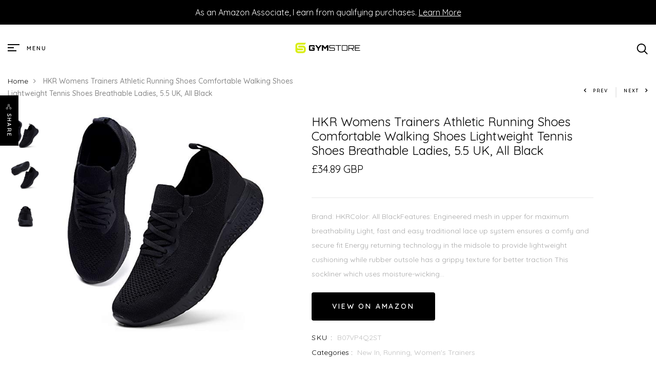

--- FILE ---
content_type: text/html; charset=utf-8
request_url: https://www.gymstore.co.uk/products/hkr-womens-trainers-athletic-running-shoes-comfortable-walking-shoes-lightweight-tennis-shoes-breathable-ladies-5-5-uk-all-black
body_size: 34034
content:
<!DOCTYPE html>
<!--[if IE 8]><html class="no-js lt-ie9" lang="en"> <![endif]-->
<!--[if IE 9 ]><html class="ie9 no-js"> <![endif]-->
<!--[if (gt IE 9)|!(IE)]><!--> <html class="no-js p-0"> <!--<![endif]-->
<head>
<!-- Start of Booster Apps Seo-0.1-->
<title>HKR Womens Trainers Athletic Running Shoes Comfortable Walking Shoes Lightweight Tennis Shoes Breathable Ladies, 5.5 UK, All Black | Gym Store</title><meta name="description" content="Brand: HKRColor: All BlackFeatures: Engineered mesh in upper for maximum breathabilityLight, fast and easy traditional lace up system ensures a comfy and secure fitEnergy returning technology in the midsole to provide lightweight cushioning whi..." /><script type="application/ld+json">
  {
    "@context": "https://schema.org",
    "@type": "Organization",
    "name": "Gym Store",
    "url": "https://www.gymstore.co.uk",
    "description": "Discover the best gym equipment for home training. Treadmills, Exercise bike, Rowing machine, Dumbbells, Kettlebells and all other types of Gym equipment","image": "https://www.gymstore.co.uk/cdn/shop/t/4/assets/logo.png?v=2753",
      "logo": "https://www.gymstore.co.uk/cdn/shop/t/4/assets/logo.png?v=2753","sameAs": ["https://facebook.com/ukgymstore"]
  }
</script>

<script type="application/ld+json">
  {
    "@context": "https://schema.org",
    "@type": "WebSite",
    "name": "Gym Store",
    "url": "https://www.gymstore.co.uk",
    "potentialAction": {
      "@type": "SearchAction",
      "query-input": "required name=query",
      "target": "https://www.gymstore.co.uk/search?q={query}"
    }
  }
</script><script type="application/ld+json">
  {
    "@context": "https://schema.org",
    "@type": "Product",
    "name": "HKR Womens Trainers Athletic Running Shoes Comfortable Walking Shoes Lightweight Tennis Shoes Breathable Ladies, 5.5 UK, All Black",
    "brand": {"@type": "Brand","name": "HKR"},
    "sku": "B07VP4Q2ST",
    "mpn": "",
    "description": "Brand: HKRColor: All BlackFeatures: \nEngineered mesh in upper for maximum breathability\nLight, fast and easy traditional lace up system ensures a comfy and secure fit\nEnergy returning technology in the midsole to provide lightweight cushioning while rubber outsole has a grippy texture for better traction\nThis sockliner which uses moisture-wicking technology keeps feet cool and dry while walking or running\nCushion disperses impact away from your body, these sneakers are designed with total comfort in mind so you have lasting wear. Perfect for running, walking, gym, sport,etc\nBinding: ApparelDetails: Step up ready to conquer your run in the HKR Women Trainers. HKR running sneakers put spring in your step by using a EVA midsole and a Rubber outsole design that provides an energized ride every step of the way to the finish line. A heel plate design adds support and comfort while a wider forefoot area allows your feet to splay and hit naturally with each step you take.Package Dimensions: 11.9 x 4.8 x 4.0 inches",
    "url": "https://www.gymstore.co.uk/products/hkr-womens-trainers-athletic-running-shoes-comfortable-walking-shoes-lightweight-tennis-shoes-breathable-ladies-5-5-uk-all-black","image": "https://www.gymstore.co.uk/cdn/shop/products/41XKq-CeKpL_500x.jpg?v=1618573303","itemCondition": "https://schema.org/NewCondition",
    "offers": [{
          "@type": "Offer","price": "34.89","priceCurrency": "GBP",
          "itemCondition": "https://schema.org/NewCondition",
          "url": "https://www.gymstore.co.uk/products/hkr-womens-trainers-athletic-running-shoes-comfortable-walking-shoes-lightweight-tennis-shoes-breathable-ladies-5-5-uk-all-black?variant=39402591289534",
          "sku": "B07VP4Q2ST",
          "mpn": "",
          "availability" : "https://schema.org/InStock",
          "priceValidUntil": "2026-02-22","gtin14": ""}]}
</script>
<!-- end of Booster Apps SEO -->
<script>GSXMLHttpRequest = XMLHttpRequest;</script>

  <!-- Basic page needs ================================================== -->
  <meta charset="utf-8">
  <meta http-equiv="X-UA-Compatible" content="IE=edge">

  <!-- Title and description ================================================== -->
  

  

  <!-- Helpers ================================================== -->
  <!-- /snippets/social-meta-tags.liquid -->



<link rel="shortcut icon" href="//www.gymstore.co.uk/cdn/shop/t/4/assets/favicon.png?v=138055977277485673991631544515" type="image/png" />

<link rel="apple-touch-icon-precomposed" href="//www.gymstore.co.uk/cdn/shop/t/4/assets/icon-for-mobile.png?v=2753" />
<link rel="apple-touch-icon-precomposed" sizes="57x57" href="//www.gymstore.co.uk/cdn/shop/t/4/assets/icon-for-mobile_57x57.png?v=2753" />
<link rel="apple-touch-icon-precomposed" sizes="60x60" href="//www.gymstore.co.uk/cdn/shop/t/4/assets/icon-for-mobile_60x60.png?v=2753" />
<link rel="apple-touch-icon-precomposed" sizes="72x72" href="//www.gymstore.co.uk/cdn/shop/t/4/assets/icon-for-mobile_72x72.png?v=2753" />
<link rel="apple-touch-icon-precomposed" sizes="76x76" href="//www.gymstore.co.uk/cdn/shop/t/4/assets/icon-for-mobile_76x76.png?v=2753" />
<link rel="apple-touch-icon-precomposed" sizes="114x114" href="//www.gymstore.co.uk/cdn/shop/t/4/assets/icon-for-mobile_114x114.png?v=2753" />
<link rel="apple-touch-icon-precomposed" sizes="120x120" href="//www.gymstore.co.uk/cdn/shop/t/4/assets/icon-for-mobile_120x120.png?v=2753" />
<link rel="apple-touch-icon-precomposed" sizes="144x144" href="//www.gymstore.co.uk/cdn/shop/t/4/assets/icon-for-mobile_144x144.png?v=2753" />
<link rel="apple-touch-icon-precomposed" sizes="152x152" href="//www.gymstore.co.uk/cdn/shop/t/4/assets/icon-for-mobile_152x152.png?v=2753" />



  <meta property="og:type" content="product">
  <meta property="og:title" content="HKR Womens Trainers Athletic Running Shoes Comfortable Walking Shoes Lightweight Tennis Shoes Breathable Ladies, 5.5 UK, All Black">
  
  <meta property="og:image" content="http://www.gymstore.co.uk/cdn/shop/products/41XKq-CeKpL_grande.jpg?v=1618573303">
  <meta property="og:image:secure_url" content="https://www.gymstore.co.uk/cdn/shop/products/41XKq-CeKpL_grande.jpg?v=1618573303">
  
  <meta property="og:image" content="http://www.gymstore.co.uk/cdn/shop/products/41HEwa0Ep9L_grande.jpg?v=1618573303">
  <meta property="og:image:secure_url" content="https://www.gymstore.co.uk/cdn/shop/products/41HEwa0Ep9L_grande.jpg?v=1618573303">
  
  <meta property="og:image" content="http://www.gymstore.co.uk/cdn/shop/products/41EJOMXc1AL_grande.jpg?v=1618573303">
  <meta property="og:image:secure_url" content="https://www.gymstore.co.uk/cdn/shop/products/41EJOMXc1AL_grande.jpg?v=1618573303">
  
  <meta property="og:price:amount" content="34.89">
  <meta property="og:price:currency" content="GBP">


  <meta property="og:description" content="Brand: HKRColor: All BlackFeatures: Engineered mesh in upper for maximum breathability Light, fast and easy traditional lace up system ensures a comfy and secure fit Energy returning technology in the midsole to provide lightweight cushioning while rubber outsole has a grippy texture for better traction This sockliner ">

  <meta property="og:url" content="https://www.gymstore.co.uk/products/hkr-womens-trainers-athletic-running-shoes-comfortable-walking-shoes-lightweight-tennis-shoes-breathable-ladies-5-5-uk-all-black">
  <meta property="og:site_name" content="Gym Store">





<meta name="twitter:card" content="summary">

  <meta name="twitter:title" content="HKR Womens Trainers Athletic Running Shoes Comfortable Walking Shoes Lightweight Tennis Shoes Breathable Ladies, 5.5 UK, All Black">
  <meta name="twitter:description" content="Brand: HKRColor: All BlackFeatures: Engineered mesh in upper for maximum breathability Light, fast and easy traditional lace up system ensures a comfy and secure fit Energy returning technology in the midsole to provide lightweight cushioning while rubber outsole has a grippy texture for better traction This sockliner ">
  <meta name="twitter:image" content="https://www.gymstore.co.uk/cdn/shop/products/41XKq-CeKpL_medium.jpg?v=1618573303">
  <meta name="twitter:image:width" content="240">
  <meta name="twitter:image:height" content="240">


  <link rel="canonical" href="https://www.gymstore.co.uk/products/hkr-womens-trainers-athletic-running-shoes-comfortable-walking-shoes-lightweight-tennis-shoes-breathable-ladies-5-5-uk-all-black">
  <meta name="viewport" content="width=device-width,initial-scale=1">
  <meta name="theme-color" content="#7fc9c4">
  <link rel="icon" href="//www.gymstore.co.uk/cdn/shop/t/4/assets/favicon.png?v=138055977277485673991631544515" type="image/png" sizes="16x16">

  <!-- font -->
  











<script type="text/javascript">
  WebFontConfig = {
    google: { families: [ 
      
      'Quicksand:100,200,300,400,500,600,700,800,900'
      

      
      
      ,
            
      'Playfair Display:100,200,300,400,500,600,700,800,900'
      

      
      
      ,
            
      'Amatic SC:100,200,300,400,500,600,700,800,900'
      

    ] }
  };
  (function() {
    var wf = document.createElement('script');
    wf.src = ('https:' == document.location.protocol ? 'https' : 'http') +
      '://ajax.googleapis.com/ajax/libs/webfont/1/webfont.js';
    wf.type = 'text/javascript';
    wf.async = 'true';
    var s = document.getElementsByTagName('script')[0];
    s.parentNode.insertBefore(wf, s);
  })(); 
</script>

  <!-- CSS ================================================== -->
  
  <link href="//www.gymstore.co.uk/cdn/shop/t/4/assets/timber.scss.css?v=163580086604290524251707994221" rel="stylesheet" type="text/css" media="all" />
  
  

  <link href="//www.gymstore.co.uk/cdn/shop/t/4/assets/bootstrap.min.css?v=174392269533316748021631544510" rel="stylesheet" type="text/css" media="all" />
  <link href="//www.gymstore.co.uk/cdn/shop/t/4/assets/slick.css?v=98340474046176884051631544534" rel="stylesheet" type="text/css" media="all" />
  <link href="//www.gymstore.co.uk/cdn/shop/t/4/assets/slick-theme.css?v=184272576841816378971631544533" rel="stylesheet" type="text/css" media="all" />
  <link rel="stylesheet" href="//www.gymstore.co.uk/cdn/shop/t/4/assets/jquery.fancybox.min.css?v=19278034316635137701631544525" media="nope!" onload="this.media='all'">
  <link href="//www.gymstore.co.uk/cdn/shop/t/4/assets/style-main.scss.css?v=123387318511783977221631544572" rel="stylesheet" type="text/css" media="all" />
  <link href="//www.gymstore.co.uk/cdn/shop/t/4/assets/engo-customize.scss.css?v=43243170433171717851699537706" rel="stylesheet" type="text/css" media="all" />
  <link href="//www.gymstore.co.uk/cdn/shop/t/4/assets/animate.min.css?v=30636256313253750241631544508" rel="stylesheet" type="text/css" media="all" />
  
<link href="//www.gymstore.co.uk/cdn/shop/t/4/assets/custom.css?v=120542326653216846861631544511" rel="stylesheet" type="text/css" media="all" />

  <!-- Header hook for plugins ================================================== -->
  <script>window.performance && window.performance.mark && window.performance.mark('shopify.content_for_header.start');</script><meta id="shopify-digital-wallet" name="shopify-digital-wallet" content="/52194377918/digital_wallets/dialog">
<link rel="alternate" type="application/json+oembed" href="https://www.gymstore.co.uk/products/hkr-womens-trainers-athletic-running-shoes-comfortable-walking-shoes-lightweight-tennis-shoes-breathable-ladies-5-5-uk-all-black.oembed">
<script async="async" src="/checkouts/internal/preloads.js?locale=en-GB"></script>
<script id="shopify-features" type="application/json">{"accessToken":"46d1982dd76c61f04b51b5015bd8215c","betas":["rich-media-storefront-analytics"],"domain":"www.gymstore.co.uk","predictiveSearch":true,"shopId":52194377918,"locale":"en"}</script>
<script>var Shopify = Shopify || {};
Shopify.shop = "gym-store-uk.myshopify.com";
Shopify.locale = "en";
Shopify.currency = {"active":"GBP","rate":"1.0"};
Shopify.country = "GB";
Shopify.theme = {"name":"Copy of Zechan Home 1","id":126922981566,"schema_name":"lightzy","schema_version":"1.0.0","theme_store_id":null,"role":"main"};
Shopify.theme.handle = "null";
Shopify.theme.style = {"id":null,"handle":null};
Shopify.cdnHost = "www.gymstore.co.uk/cdn";
Shopify.routes = Shopify.routes || {};
Shopify.routes.root = "/";</script>
<script type="module">!function(o){(o.Shopify=o.Shopify||{}).modules=!0}(window);</script>
<script>!function(o){function n(){var o=[];function n(){o.push(Array.prototype.slice.apply(arguments))}return n.q=o,n}var t=o.Shopify=o.Shopify||{};t.loadFeatures=n(),t.autoloadFeatures=n()}(window);</script>
<script id="shop-js-analytics" type="application/json">{"pageType":"product"}</script>
<script defer="defer" async type="module" src="//www.gymstore.co.uk/cdn/shopifycloud/shop-js/modules/v2/client.init-shop-cart-sync_BT-GjEfc.en.esm.js"></script>
<script defer="defer" async type="module" src="//www.gymstore.co.uk/cdn/shopifycloud/shop-js/modules/v2/chunk.common_D58fp_Oc.esm.js"></script>
<script defer="defer" async type="module" src="//www.gymstore.co.uk/cdn/shopifycloud/shop-js/modules/v2/chunk.modal_xMitdFEc.esm.js"></script>
<script type="module">
  await import("//www.gymstore.co.uk/cdn/shopifycloud/shop-js/modules/v2/client.init-shop-cart-sync_BT-GjEfc.en.esm.js");
await import("//www.gymstore.co.uk/cdn/shopifycloud/shop-js/modules/v2/chunk.common_D58fp_Oc.esm.js");
await import("//www.gymstore.co.uk/cdn/shopifycloud/shop-js/modules/v2/chunk.modal_xMitdFEc.esm.js");

  window.Shopify.SignInWithShop?.initShopCartSync?.({"fedCMEnabled":true,"windoidEnabled":true});

</script>
<script>(function() {
  var isLoaded = false;
  function asyncLoad() {
    if (isLoaded) return;
    isLoaded = true;
    var urls = ["https:\/\/cdn.shopify.com\/s\/files\/1\/0521\/9437\/7918\/t\/11\/assets\/spreadrwidget.js?v=1684154859\u0026shop=gym-store-uk.myshopify.com","\/\/searchserverapi.com\/widgets\/shopify\/init.js?a=3I4N0w0m4m\u0026shop=gym-store-uk.myshopify.com","https:\/\/hotjar.dualsidedapp.com\/script.js?shop=gym-store-uk.myshopify.com","https:\/\/cdn.pushowl.com\/latest\/sdks\/pushowl-shopify.js?subdomain=gym-store-uk\u0026environment=production\u0026guid=7b320215-3dc0-4241-9cb6-99e935f1b193\u0026shop=gym-store-uk.myshopify.com"];
    for (var i = 0; i < urls.length; i++) {
      var s = document.createElement('script');
      s.type = 'text/javascript';
      s.async = true;
      s.src = urls[i];
      var x = document.getElementsByTagName('script')[0];
      x.parentNode.insertBefore(s, x);
    }
  };
  if(window.attachEvent) {
    window.attachEvent('onload', asyncLoad);
  } else {
    window.addEventListener('load', asyncLoad, false);
  }
})();</script>
<script id="__st">var __st={"a":52194377918,"offset":0,"reqid":"bfa7f642-31d1-4b28-bdeb-2d62a78da07f-1769175191","pageurl":"www.gymstore.co.uk\/products\/hkr-womens-trainers-athletic-running-shoes-comfortable-walking-shoes-lightweight-tennis-shoes-breathable-ladies-5-5-uk-all-black","u":"5db0e8b5ff67","p":"product","rtyp":"product","rid":6580053541054};</script>
<script>window.ShopifyPaypalV4VisibilityTracking = true;</script>
<script id="captcha-bootstrap">!function(){'use strict';const t='contact',e='account',n='new_comment',o=[[t,t],['blogs',n],['comments',n],[t,'customer']],c=[[e,'customer_login'],[e,'guest_login'],[e,'recover_customer_password'],[e,'create_customer']],r=t=>t.map((([t,e])=>`form[action*='/${t}']:not([data-nocaptcha='true']) input[name='form_type'][value='${e}']`)).join(','),a=t=>()=>t?[...document.querySelectorAll(t)].map((t=>t.form)):[];function s(){const t=[...o],e=r(t);return a(e)}const i='password',u='form_key',d=['recaptcha-v3-token','g-recaptcha-response','h-captcha-response',i],f=()=>{try{return window.sessionStorage}catch{return}},m='__shopify_v',_=t=>t.elements[u];function p(t,e,n=!1){try{const o=window.sessionStorage,c=JSON.parse(o.getItem(e)),{data:r}=function(t){const{data:e,action:n}=t;return t[m]||n?{data:e,action:n}:{data:t,action:n}}(c);for(const[e,n]of Object.entries(r))t.elements[e]&&(t.elements[e].value=n);n&&o.removeItem(e)}catch(o){console.error('form repopulation failed',{error:o})}}const l='form_type',E='cptcha';function T(t){t.dataset[E]=!0}const w=window,h=w.document,L='Shopify',v='ce_forms',y='captcha';let A=!1;((t,e)=>{const n=(g='f06e6c50-85a8-45c8-87d0-21a2b65856fe',I='https://cdn.shopify.com/shopifycloud/storefront-forms-hcaptcha/ce_storefront_forms_captcha_hcaptcha.v1.5.2.iife.js',D={infoText:'Protected by hCaptcha',privacyText:'Privacy',termsText:'Terms'},(t,e,n)=>{const o=w[L][v],c=o.bindForm;if(c)return c(t,g,e,D).then(n);var r;o.q.push([[t,g,e,D],n]),r=I,A||(h.body.append(Object.assign(h.createElement('script'),{id:'captcha-provider',async:!0,src:r})),A=!0)});var g,I,D;w[L]=w[L]||{},w[L][v]=w[L][v]||{},w[L][v].q=[],w[L][y]=w[L][y]||{},w[L][y].protect=function(t,e){n(t,void 0,e),T(t)},Object.freeze(w[L][y]),function(t,e,n,w,h,L){const[v,y,A,g]=function(t,e,n){const i=e?o:[],u=t?c:[],d=[...i,...u],f=r(d),m=r(i),_=r(d.filter((([t,e])=>n.includes(e))));return[a(f),a(m),a(_),s()]}(w,h,L),I=t=>{const e=t.target;return e instanceof HTMLFormElement?e:e&&e.form},D=t=>v().includes(t);t.addEventListener('submit',(t=>{const e=I(t);if(!e)return;const n=D(e)&&!e.dataset.hcaptchaBound&&!e.dataset.recaptchaBound,o=_(e),c=g().includes(e)&&(!o||!o.value);(n||c)&&t.preventDefault(),c&&!n&&(function(t){try{if(!f())return;!function(t){const e=f();if(!e)return;const n=_(t);if(!n)return;const o=n.value;o&&e.removeItem(o)}(t);const e=Array.from(Array(32),(()=>Math.random().toString(36)[2])).join('');!function(t,e){_(t)||t.append(Object.assign(document.createElement('input'),{type:'hidden',name:u})),t.elements[u].value=e}(t,e),function(t,e){const n=f();if(!n)return;const o=[...t.querySelectorAll(`input[type='${i}']`)].map((({name:t})=>t)),c=[...d,...o],r={};for(const[a,s]of new FormData(t).entries())c.includes(a)||(r[a]=s);n.setItem(e,JSON.stringify({[m]:1,action:t.action,data:r}))}(t,e)}catch(e){console.error('failed to persist form',e)}}(e),e.submit())}));const S=(t,e)=>{t&&!t.dataset[E]&&(n(t,e.some((e=>e===t))),T(t))};for(const o of['focusin','change'])t.addEventListener(o,(t=>{const e=I(t);D(e)&&S(e,y())}));const B=e.get('form_key'),M=e.get(l),P=B&&M;t.addEventListener('DOMContentLoaded',(()=>{const t=y();if(P)for(const e of t)e.elements[l].value===M&&p(e,B);[...new Set([...A(),...v().filter((t=>'true'===t.dataset.shopifyCaptcha))])].forEach((e=>S(e,t)))}))}(h,new URLSearchParams(w.location.search),n,t,e,['guest_login'])})(!0,!0)}();</script>
<script integrity="sha256-4kQ18oKyAcykRKYeNunJcIwy7WH5gtpwJnB7kiuLZ1E=" data-source-attribution="shopify.loadfeatures" defer="defer" src="//www.gymstore.co.uk/cdn/shopifycloud/storefront/assets/storefront/load_feature-a0a9edcb.js" crossorigin="anonymous"></script>
<script data-source-attribution="shopify.dynamic_checkout.dynamic.init">var Shopify=Shopify||{};Shopify.PaymentButton=Shopify.PaymentButton||{isStorefrontPortableWallets:!0,init:function(){window.Shopify.PaymentButton.init=function(){};var t=document.createElement("script");t.src="https://www.gymstore.co.uk/cdn/shopifycloud/portable-wallets/latest/portable-wallets.en.js",t.type="module",document.head.appendChild(t)}};
</script>
<script data-source-attribution="shopify.dynamic_checkout.buyer_consent">
  function portableWalletsHideBuyerConsent(e){var t=document.getElementById("shopify-buyer-consent"),n=document.getElementById("shopify-subscription-policy-button");t&&n&&(t.classList.add("hidden"),t.setAttribute("aria-hidden","true"),n.removeEventListener("click",e))}function portableWalletsShowBuyerConsent(e){var t=document.getElementById("shopify-buyer-consent"),n=document.getElementById("shopify-subscription-policy-button");t&&n&&(t.classList.remove("hidden"),t.removeAttribute("aria-hidden"),n.addEventListener("click",e))}window.Shopify?.PaymentButton&&(window.Shopify.PaymentButton.hideBuyerConsent=portableWalletsHideBuyerConsent,window.Shopify.PaymentButton.showBuyerConsent=portableWalletsShowBuyerConsent);
</script>
<script>
  function portableWalletsCleanup(e){e&&e.src&&console.error("Failed to load portable wallets script "+e.src);var t=document.querySelectorAll("shopify-accelerated-checkout .shopify-payment-button__skeleton, shopify-accelerated-checkout-cart .wallet-cart-button__skeleton"),e=document.getElementById("shopify-buyer-consent");for(let e=0;e<t.length;e++)t[e].remove();e&&e.remove()}function portableWalletsNotLoadedAsModule(e){e instanceof ErrorEvent&&"string"==typeof e.message&&e.message.includes("import.meta")&&"string"==typeof e.filename&&e.filename.includes("portable-wallets")&&(window.removeEventListener("error",portableWalletsNotLoadedAsModule),window.Shopify.PaymentButton.failedToLoad=e,"loading"===document.readyState?document.addEventListener("DOMContentLoaded",window.Shopify.PaymentButton.init):window.Shopify.PaymentButton.init())}window.addEventListener("error",portableWalletsNotLoadedAsModule);
</script>

<script type="module" src="https://www.gymstore.co.uk/cdn/shopifycloud/portable-wallets/latest/portable-wallets.en.js" onError="portableWalletsCleanup(this)" crossorigin="anonymous"></script>
<script nomodule>
  document.addEventListener("DOMContentLoaded", portableWalletsCleanup);
</script>

<link id="shopify-accelerated-checkout-styles" rel="stylesheet" media="screen" href="https://www.gymstore.co.uk/cdn/shopifycloud/portable-wallets/latest/accelerated-checkout-backwards-compat.css" crossorigin="anonymous">
<style id="shopify-accelerated-checkout-cart">
        #shopify-buyer-consent {
  margin-top: 1em;
  display: inline-block;
  width: 100%;
}

#shopify-buyer-consent.hidden {
  display: none;
}

#shopify-subscription-policy-button {
  background: none;
  border: none;
  padding: 0;
  text-decoration: underline;
  font-size: inherit;
  cursor: pointer;
}

#shopify-subscription-policy-button::before {
  box-shadow: none;
}

      </style>

<script>window.performance && window.performance.mark && window.performance.mark('shopify.content_for_header.end');</script>
  <!-- /snippets/oldIE-js.liquid -->


<!--[if lt IE 9]>
<script src="//cdnjs.cloudflare.com/ajax/libs/html5shiv/3.7.2/html5shiv.min.js" type="text/javascript"></script>
<script src="//www.gymstore.co.uk/cdn/shop/t/4/assets/respond.min.js?v=2753" type="text/javascript"></script>
<link href="//www.gymstore.co.uk/cdn/shop/t/4/assets/respond-proxy.html" id="respond-proxy" rel="respond-proxy" />
<link href="//www.gymstore.co.uk/search?q=dc1747de55dc3a61bb5d38cba5faabb9" id="respond-redirect" rel="respond-redirect" />
<script src="//www.gymstore.co.uk/search?q=dc1747de55dc3a61bb5d38cba5faabb9" type="text/javascript"></script>
<![endif]-->


  <script src="//www.gymstore.co.uk/cdn/shop/t/4/assets/jquery-3.5.0.min.js?v=16874778797910128561631544523" type="text/javascript"></script>
  <link href="//cdnjs.cloudflare.com/ajax/libs/font-awesome/4.7.0/css/font-awesome.min.css" rel="stylesheet" type="text/css" media="all" />
  <link href="//cdnjs.cloudflare.com/ajax/libs/font-awesome/4.7.0/fonts/fontawesome-webfont.svg" rel="stylesheet" type="text/css" media="all" />
  <link href="//cdnjs.cloudflare.com/ajax/libs/font-awesome/4.7.0/fonts/FontAwesome.otf" rel="stylesheet" type="text/css" media="all" />
  <link href="//cdnjs.cloudflare.com/ajax/libs/font-awesome/4.7.0/fonts/fontawesome-webfont.eot" rel="stylesheet" type="text/css" media="all" />
  <link href="//cdnjs.cloudflare.com/ajax/libs/font-awesome/4.7.0/fonts/fontawesome-webfont.ttf" rel="stylesheet" type="text/css" media="all" />
  <link href="//cdnjs.cloudflare.com/ajax/libs/font-awesome/4.7.0/fonts/fontawesome-webfont.woff" rel="stylesheet" type="text/css" media="all" />
  <link href="//cdnjs.cloudflare.com/ajax/libs/font-awesome/4.7.0/fonts/fontawesome-webfont.woff2" rel="stylesheet" type="text/css" media="all" />
  <script src="//www.gymstore.co.uk/cdn/shopifycloud/storefront/assets/themes_support/api.jquery-7ab1a3a4.js" type="text/javascript"></script>
  <script src="//www.gymstore.co.uk/cdn/shop/t/4/assets/modernizr-2.8.3.min.js?v=174727525422211915231631544529" type="text/javascript"></script>
  <script src="//www.gymstore.co.uk/cdn/shopifycloud/storefront/assets/themes_support/option_selection-b017cd28.js" type="text/javascript"></script>
  <script src="//www.gymstore.co.uk/cdn/shop/t/4/assets/lazysizes.min.js?v=18178776694225242271631544527" type="text/javascript"></script>


  <script>
    window.ajax_cart = true;
    window.money_format = '£{{amount}} GBP';
    window.shop_currency = 'GBP';
    window.show_multiple_currencies = true;
    window.loading_url = "//www.gymstore.co.uk/cdn/shop/t/4/assets/loader.gif?v=9076874988191347041631544527";
    window.use_color_swatch = true;
    window.product_image_resize = true;
    window.enable_sidebar_multiple_choice = true;

    window.file_url = "//www.gymstore.co.uk/cdn/shop/files/?v=2753";
    window.asset_url = "";
    window.images_size = {
      is_crop: true,
      ratio_width : 1,
      ratio_height : 1,
    };
    window.inventory_text = {
      in_stock: "In Stock",
      many_in_stock: "Translation missing: en.products.product.many_in_stock",
      out_of_stock: "Out Of Stock",
      add_to_cart: "Add to Cart",
      sold_out: "Sold Out",
      unavailable: "Unavailable"
    };

    window.sidebar_toggle = {
      show_sidebar_toggle: "Translation missing: en.general.sidebar_toggle.show_sidebar_toggle",
      hide_sidebar_toggle: "Translation missing: en.general.sidebar_toggle.hide_sidebar_toggle"
    };

  </script>

  
  

  <!-- /snippets/social-meta-tags.liquid -->



<link rel="shortcut icon" href="//www.gymstore.co.uk/cdn/shop/t/4/assets/favicon.png?v=138055977277485673991631544515" type="image/png" />

<link rel="apple-touch-icon-precomposed" href="//www.gymstore.co.uk/cdn/shop/t/4/assets/icon-for-mobile.png?v=2753" />
<link rel="apple-touch-icon-precomposed" sizes="57x57" href="//www.gymstore.co.uk/cdn/shop/t/4/assets/icon-for-mobile_57x57.png?v=2753" />
<link rel="apple-touch-icon-precomposed" sizes="60x60" href="//www.gymstore.co.uk/cdn/shop/t/4/assets/icon-for-mobile_60x60.png?v=2753" />
<link rel="apple-touch-icon-precomposed" sizes="72x72" href="//www.gymstore.co.uk/cdn/shop/t/4/assets/icon-for-mobile_72x72.png?v=2753" />
<link rel="apple-touch-icon-precomposed" sizes="76x76" href="//www.gymstore.co.uk/cdn/shop/t/4/assets/icon-for-mobile_76x76.png?v=2753" />
<link rel="apple-touch-icon-precomposed" sizes="114x114" href="//www.gymstore.co.uk/cdn/shop/t/4/assets/icon-for-mobile_114x114.png?v=2753" />
<link rel="apple-touch-icon-precomposed" sizes="120x120" href="//www.gymstore.co.uk/cdn/shop/t/4/assets/icon-for-mobile_120x120.png?v=2753" />
<link rel="apple-touch-icon-precomposed" sizes="144x144" href="//www.gymstore.co.uk/cdn/shop/t/4/assets/icon-for-mobile_144x144.png?v=2753" />
<link rel="apple-touch-icon-precomposed" sizes="152x152" href="//www.gymstore.co.uk/cdn/shop/t/4/assets/icon-for-mobile_152x152.png?v=2753" />



  <meta property="og:type" content="product">
  <meta property="og:title" content="HKR Womens Trainers Athletic Running Shoes Comfortable Walking Shoes Lightweight Tennis Shoes Breathable Ladies, 5.5 UK, All Black">
  
  <meta property="og:image" content="http://www.gymstore.co.uk/cdn/shop/products/41XKq-CeKpL_grande.jpg?v=1618573303">
  <meta property="og:image:secure_url" content="https://www.gymstore.co.uk/cdn/shop/products/41XKq-CeKpL_grande.jpg?v=1618573303">
  
  <meta property="og:image" content="http://www.gymstore.co.uk/cdn/shop/products/41HEwa0Ep9L_grande.jpg?v=1618573303">
  <meta property="og:image:secure_url" content="https://www.gymstore.co.uk/cdn/shop/products/41HEwa0Ep9L_grande.jpg?v=1618573303">
  
  <meta property="og:image" content="http://www.gymstore.co.uk/cdn/shop/products/41EJOMXc1AL_grande.jpg?v=1618573303">
  <meta property="og:image:secure_url" content="https://www.gymstore.co.uk/cdn/shop/products/41EJOMXc1AL_grande.jpg?v=1618573303">
  
  <meta property="og:price:amount" content="34.89">
  <meta property="og:price:currency" content="GBP">


  <meta property="og:description" content="Brand: HKRColor: All BlackFeatures: Engineered mesh in upper for maximum breathability Light, fast and easy traditional lace up system ensures a comfy and secure fit Energy returning technology in the midsole to provide lightweight cushioning while rubber outsole has a grippy texture for better traction This sockliner ">

  <meta property="og:url" content="https://www.gymstore.co.uk/products/hkr-womens-trainers-athletic-running-shoes-comfortable-walking-shoes-lightweight-tennis-shoes-breathable-ladies-5-5-uk-all-black">
  <meta property="og:site_name" content="Gym Store">





<meta name="twitter:card" content="summary">

  <meta name="twitter:title" content="HKR Womens Trainers Athletic Running Shoes Comfortable Walking Shoes Lightweight Tennis Shoes Breathable Ladies, 5.5 UK, All Black">
  <meta name="twitter:description" content="Brand: HKRColor: All BlackFeatures: Engineered mesh in upper for maximum breathability Light, fast and easy traditional lace up system ensures a comfy and secure fit Energy returning technology in the midsole to provide lightweight cushioning while rubber outsole has a grippy texture for better traction This sockliner ">
  <meta name="twitter:image" content="https://www.gymstore.co.uk/cdn/shop/products/41XKq-CeKpL_medium.jpg?v=1618573303">
  <meta name="twitter:image:width" content="240">
  <meta name="twitter:image:height" content="240">



  <!-- "snippets/weglot_hreftags.liquid" was not rendered, the associated app was uninstalled -->
  <!-- "snippets/weglot_switcher.liquid" was not rendered, the associated app was uninstalled -->

<div id="shopify-section-filter-menu-settings" class="shopify-section"><style type="text/css">
/*  Filter Menu Color and Image Section CSS */</style>
<link href="//www.gymstore.co.uk/cdn/shop/t/4/assets/filter-menu.scss.css?v=182428418108062845371699537707" rel="stylesheet" type="text/css" media="all" />
<script src="//www.gymstore.co.uk/cdn/shop/t/4/assets/filter-menu.js?v=107598899066246080521631544572" type="text/javascript"></script>





</div>
<!-- GSSTART Infinite Scroll code start. Do not change -->  <script type="text/javascript" src="https://gravity-apps.com/shopify/js/shopify/infinitescroll6160.js?v=0db3535d550bea20bd65656bab24f1f4"></script>  <!-- nfinite Scroll code end. Do not change GSEND --><link href="https://monorail-edge.shopifysvc.com" rel="dns-prefetch">
<script>(function(){if ("sendBeacon" in navigator && "performance" in window) {try {var session_token_from_headers = performance.getEntriesByType('navigation')[0].serverTiming.find(x => x.name == '_s').description;} catch {var session_token_from_headers = undefined;}var session_cookie_matches = document.cookie.match(/_shopify_s=([^;]*)/);var session_token_from_cookie = session_cookie_matches && session_cookie_matches.length === 2 ? session_cookie_matches[1] : "";var session_token = session_token_from_headers || session_token_from_cookie || "";function handle_abandonment_event(e) {var entries = performance.getEntries().filter(function(entry) {return /monorail-edge.shopifysvc.com/.test(entry.name);});if (!window.abandonment_tracked && entries.length === 0) {window.abandonment_tracked = true;var currentMs = Date.now();var navigation_start = performance.timing.navigationStart;var payload = {shop_id: 52194377918,url: window.location.href,navigation_start,duration: currentMs - navigation_start,session_token,page_type: "product"};window.navigator.sendBeacon("https://monorail-edge.shopifysvc.com/v1/produce", JSON.stringify({schema_id: "online_store_buyer_site_abandonment/1.1",payload: payload,metadata: {event_created_at_ms: currentMs,event_sent_at_ms: currentMs}}));}}window.addEventListener('pagehide', handle_abandonment_event);}}());</script>
<script id="web-pixels-manager-setup">(function e(e,d,r,n,o){if(void 0===o&&(o={}),!Boolean(null===(a=null===(i=window.Shopify)||void 0===i?void 0:i.analytics)||void 0===a?void 0:a.replayQueue)){var i,a;window.Shopify=window.Shopify||{};var t=window.Shopify;t.analytics=t.analytics||{};var s=t.analytics;s.replayQueue=[],s.publish=function(e,d,r){return s.replayQueue.push([e,d,r]),!0};try{self.performance.mark("wpm:start")}catch(e){}var l=function(){var e={modern:/Edge?\/(1{2}[4-9]|1[2-9]\d|[2-9]\d{2}|\d{4,})\.\d+(\.\d+|)|Firefox\/(1{2}[4-9]|1[2-9]\d|[2-9]\d{2}|\d{4,})\.\d+(\.\d+|)|Chrom(ium|e)\/(9{2}|\d{3,})\.\d+(\.\d+|)|(Maci|X1{2}).+ Version\/(15\.\d+|(1[6-9]|[2-9]\d|\d{3,})\.\d+)([,.]\d+|)( \(\w+\)|)( Mobile\/\w+|) Safari\/|Chrome.+OPR\/(9{2}|\d{3,})\.\d+\.\d+|(CPU[ +]OS|iPhone[ +]OS|CPU[ +]iPhone|CPU IPhone OS|CPU iPad OS)[ +]+(15[._]\d+|(1[6-9]|[2-9]\d|\d{3,})[._]\d+)([._]\d+|)|Android:?[ /-](13[3-9]|1[4-9]\d|[2-9]\d{2}|\d{4,})(\.\d+|)(\.\d+|)|Android.+Firefox\/(13[5-9]|1[4-9]\d|[2-9]\d{2}|\d{4,})\.\d+(\.\d+|)|Android.+Chrom(ium|e)\/(13[3-9]|1[4-9]\d|[2-9]\d{2}|\d{4,})\.\d+(\.\d+|)|SamsungBrowser\/([2-9]\d|\d{3,})\.\d+/,legacy:/Edge?\/(1[6-9]|[2-9]\d|\d{3,})\.\d+(\.\d+|)|Firefox\/(5[4-9]|[6-9]\d|\d{3,})\.\d+(\.\d+|)|Chrom(ium|e)\/(5[1-9]|[6-9]\d|\d{3,})\.\d+(\.\d+|)([\d.]+$|.*Safari\/(?![\d.]+ Edge\/[\d.]+$))|(Maci|X1{2}).+ Version\/(10\.\d+|(1[1-9]|[2-9]\d|\d{3,})\.\d+)([,.]\d+|)( \(\w+\)|)( Mobile\/\w+|) Safari\/|Chrome.+OPR\/(3[89]|[4-9]\d|\d{3,})\.\d+\.\d+|(CPU[ +]OS|iPhone[ +]OS|CPU[ +]iPhone|CPU IPhone OS|CPU iPad OS)[ +]+(10[._]\d+|(1[1-9]|[2-9]\d|\d{3,})[._]\d+)([._]\d+|)|Android:?[ /-](13[3-9]|1[4-9]\d|[2-9]\d{2}|\d{4,})(\.\d+|)(\.\d+|)|Mobile Safari.+OPR\/([89]\d|\d{3,})\.\d+\.\d+|Android.+Firefox\/(13[5-9]|1[4-9]\d|[2-9]\d{2}|\d{4,})\.\d+(\.\d+|)|Android.+Chrom(ium|e)\/(13[3-9]|1[4-9]\d|[2-9]\d{2}|\d{4,})\.\d+(\.\d+|)|Android.+(UC? ?Browser|UCWEB|U3)[ /]?(15\.([5-9]|\d{2,})|(1[6-9]|[2-9]\d|\d{3,})\.\d+)\.\d+|SamsungBrowser\/(5\.\d+|([6-9]|\d{2,})\.\d+)|Android.+MQ{2}Browser\/(14(\.(9|\d{2,})|)|(1[5-9]|[2-9]\d|\d{3,})(\.\d+|))(\.\d+|)|K[Aa][Ii]OS\/(3\.\d+|([4-9]|\d{2,})\.\d+)(\.\d+|)/},d=e.modern,r=e.legacy,n=navigator.userAgent;return n.match(d)?"modern":n.match(r)?"legacy":"unknown"}(),u="modern"===l?"modern":"legacy",c=(null!=n?n:{modern:"",legacy:""})[u],f=function(e){return[e.baseUrl,"/wpm","/b",e.hashVersion,"modern"===e.buildTarget?"m":"l",".js"].join("")}({baseUrl:d,hashVersion:r,buildTarget:u}),m=function(e){var d=e.version,r=e.bundleTarget,n=e.surface,o=e.pageUrl,i=e.monorailEndpoint;return{emit:function(e){var a=e.status,t=e.errorMsg,s=(new Date).getTime(),l=JSON.stringify({metadata:{event_sent_at_ms:s},events:[{schema_id:"web_pixels_manager_load/3.1",payload:{version:d,bundle_target:r,page_url:o,status:a,surface:n,error_msg:t},metadata:{event_created_at_ms:s}}]});if(!i)return console&&console.warn&&console.warn("[Web Pixels Manager] No Monorail endpoint provided, skipping logging."),!1;try{return self.navigator.sendBeacon.bind(self.navigator)(i,l)}catch(e){}var u=new XMLHttpRequest;try{return u.open("POST",i,!0),u.setRequestHeader("Content-Type","text/plain"),u.send(l),!0}catch(e){return console&&console.warn&&console.warn("[Web Pixels Manager] Got an unhandled error while logging to Monorail."),!1}}}}({version:r,bundleTarget:l,surface:e.surface,pageUrl:self.location.href,monorailEndpoint:e.monorailEndpoint});try{o.browserTarget=l,function(e){var d=e.src,r=e.async,n=void 0===r||r,o=e.onload,i=e.onerror,a=e.sri,t=e.scriptDataAttributes,s=void 0===t?{}:t,l=document.createElement("script"),u=document.querySelector("head"),c=document.querySelector("body");if(l.async=n,l.src=d,a&&(l.integrity=a,l.crossOrigin="anonymous"),s)for(var f in s)if(Object.prototype.hasOwnProperty.call(s,f))try{l.dataset[f]=s[f]}catch(e){}if(o&&l.addEventListener("load",o),i&&l.addEventListener("error",i),u)u.appendChild(l);else{if(!c)throw new Error("Did not find a head or body element to append the script");c.appendChild(l)}}({src:f,async:!0,onload:function(){if(!function(){var e,d;return Boolean(null===(d=null===(e=window.Shopify)||void 0===e?void 0:e.analytics)||void 0===d?void 0:d.initialized)}()){var d=window.webPixelsManager.init(e)||void 0;if(d){var r=window.Shopify.analytics;r.replayQueue.forEach((function(e){var r=e[0],n=e[1],o=e[2];d.publishCustomEvent(r,n,o)})),r.replayQueue=[],r.publish=d.publishCustomEvent,r.visitor=d.visitor,r.initialized=!0}}},onerror:function(){return m.emit({status:"failed",errorMsg:"".concat(f," has failed to load")})},sri:function(e){var d=/^sha384-[A-Za-z0-9+/=]+$/;return"string"==typeof e&&d.test(e)}(c)?c:"",scriptDataAttributes:o}),m.emit({status:"loading"})}catch(e){m.emit({status:"failed",errorMsg:(null==e?void 0:e.message)||"Unknown error"})}}})({shopId: 52194377918,storefrontBaseUrl: "https://www.gymstore.co.uk",extensionsBaseUrl: "https://extensions.shopifycdn.com/cdn/shopifycloud/web-pixels-manager",monorailEndpoint: "https://monorail-edge.shopifysvc.com/unstable/produce_batch",surface: "storefront-renderer",enabledBetaFlags: ["2dca8a86"],webPixelsConfigList: [{"id":"175407491","eventPayloadVersion":"v1","runtimeContext":"LAX","scriptVersion":"1","type":"CUSTOM","privacyPurposes":["ANALYTICS"],"name":"Google Analytics tag (migrated)"},{"id":"shopify-app-pixel","configuration":"{}","eventPayloadVersion":"v1","runtimeContext":"STRICT","scriptVersion":"0450","apiClientId":"shopify-pixel","type":"APP","privacyPurposes":["ANALYTICS","MARKETING"]},{"id":"shopify-custom-pixel","eventPayloadVersion":"v1","runtimeContext":"LAX","scriptVersion":"0450","apiClientId":"shopify-pixel","type":"CUSTOM","privacyPurposes":["ANALYTICS","MARKETING"]}],isMerchantRequest: false,initData: {"shop":{"name":"Gym Store","paymentSettings":{"currencyCode":"GBP"},"myshopifyDomain":"gym-store-uk.myshopify.com","countryCode":"GB","storefrontUrl":"https:\/\/www.gymstore.co.uk"},"customer":null,"cart":null,"checkout":null,"productVariants":[{"price":{"amount":34.89,"currencyCode":"GBP"},"product":{"title":"HKR Womens Trainers Athletic Running Shoes Comfortable Walking Shoes Lightweight Tennis Shoes Breathable Ladies, 5.5 UK, All Black","vendor":"HKR","id":"6580053541054","untranslatedTitle":"HKR Womens Trainers Athletic Running Shoes Comfortable Walking Shoes Lightweight Tennis Shoes Breathable Ladies, 5.5 UK, All Black","url":"\/products\/hkr-womens-trainers-athletic-running-shoes-comfortable-walking-shoes-lightweight-tennis-shoes-breathable-ladies-5-5-uk-all-black","type":"Shoes"},"id":"39402591289534","image":{"src":"\/\/www.gymstore.co.uk\/cdn\/shop\/products\/41XKq-CeKpL.jpg?v=1618573303"},"sku":"B07VP4Q2ST","title":"Default Title","untranslatedTitle":"Default Title"}],"purchasingCompany":null},},"https://www.gymstore.co.uk/cdn","fcfee988w5aeb613cpc8e4bc33m6693e112",{"modern":"","legacy":""},{"shopId":"52194377918","storefrontBaseUrl":"https:\/\/www.gymstore.co.uk","extensionBaseUrl":"https:\/\/extensions.shopifycdn.com\/cdn\/shopifycloud\/web-pixels-manager","surface":"storefront-renderer","enabledBetaFlags":"[\"2dca8a86\"]","isMerchantRequest":"false","hashVersion":"fcfee988w5aeb613cpc8e4bc33m6693e112","publish":"custom","events":"[[\"page_viewed\",{}],[\"product_viewed\",{\"productVariant\":{\"price\":{\"amount\":34.89,\"currencyCode\":\"GBP\"},\"product\":{\"title\":\"HKR Womens Trainers Athletic Running Shoes Comfortable Walking Shoes Lightweight Tennis Shoes Breathable Ladies, 5.5 UK, All Black\",\"vendor\":\"HKR\",\"id\":\"6580053541054\",\"untranslatedTitle\":\"HKR Womens Trainers Athletic Running Shoes Comfortable Walking Shoes Lightweight Tennis Shoes Breathable Ladies, 5.5 UK, All Black\",\"url\":\"\/products\/hkr-womens-trainers-athletic-running-shoes-comfortable-walking-shoes-lightweight-tennis-shoes-breathable-ladies-5-5-uk-all-black\",\"type\":\"Shoes\"},\"id\":\"39402591289534\",\"image\":{\"src\":\"\/\/www.gymstore.co.uk\/cdn\/shop\/products\/41XKq-CeKpL.jpg?v=1618573303\"},\"sku\":\"B07VP4Q2ST\",\"title\":\"Default Title\",\"untranslatedTitle\":\"Default Title\"}}]]"});</script><script>
  window.ShopifyAnalytics = window.ShopifyAnalytics || {};
  window.ShopifyAnalytics.meta = window.ShopifyAnalytics.meta || {};
  window.ShopifyAnalytics.meta.currency = 'GBP';
  var meta = {"product":{"id":6580053541054,"gid":"gid:\/\/shopify\/Product\/6580053541054","vendor":"HKR","type":"Shoes","handle":"hkr-womens-trainers-athletic-running-shoes-comfortable-walking-shoes-lightweight-tennis-shoes-breathable-ladies-5-5-uk-all-black","variants":[{"id":39402591289534,"price":3489,"name":"HKR Womens Trainers Athletic Running Shoes Comfortable Walking Shoes Lightweight Tennis Shoes Breathable Ladies, 5.5 UK, All Black","public_title":null,"sku":"B07VP4Q2ST"}],"remote":false},"page":{"pageType":"product","resourceType":"product","resourceId":6580053541054,"requestId":"bfa7f642-31d1-4b28-bdeb-2d62a78da07f-1769175191"}};
  for (var attr in meta) {
    window.ShopifyAnalytics.meta[attr] = meta[attr];
  }
</script>
<script class="analytics">
  (function () {
    var customDocumentWrite = function(content) {
      var jquery = null;

      if (window.jQuery) {
        jquery = window.jQuery;
      } else if (window.Checkout && window.Checkout.$) {
        jquery = window.Checkout.$;
      }

      if (jquery) {
        jquery('body').append(content);
      }
    };

    var hasLoggedConversion = function(token) {
      if (token) {
        return document.cookie.indexOf('loggedConversion=' + token) !== -1;
      }
      return false;
    }

    var setCookieIfConversion = function(token) {
      if (token) {
        var twoMonthsFromNow = new Date(Date.now());
        twoMonthsFromNow.setMonth(twoMonthsFromNow.getMonth() + 2);

        document.cookie = 'loggedConversion=' + token + '; expires=' + twoMonthsFromNow;
      }
    }

    var trekkie = window.ShopifyAnalytics.lib = window.trekkie = window.trekkie || [];
    if (trekkie.integrations) {
      return;
    }
    trekkie.methods = [
      'identify',
      'page',
      'ready',
      'track',
      'trackForm',
      'trackLink'
    ];
    trekkie.factory = function(method) {
      return function() {
        var args = Array.prototype.slice.call(arguments);
        args.unshift(method);
        trekkie.push(args);
        return trekkie;
      };
    };
    for (var i = 0; i < trekkie.methods.length; i++) {
      var key = trekkie.methods[i];
      trekkie[key] = trekkie.factory(key);
    }
    trekkie.load = function(config) {
      trekkie.config = config || {};
      trekkie.config.initialDocumentCookie = document.cookie;
      var first = document.getElementsByTagName('script')[0];
      var script = document.createElement('script');
      script.type = 'text/javascript';
      script.onerror = function(e) {
        var scriptFallback = document.createElement('script');
        scriptFallback.type = 'text/javascript';
        scriptFallback.onerror = function(error) {
                var Monorail = {
      produce: function produce(monorailDomain, schemaId, payload) {
        var currentMs = new Date().getTime();
        var event = {
          schema_id: schemaId,
          payload: payload,
          metadata: {
            event_created_at_ms: currentMs,
            event_sent_at_ms: currentMs
          }
        };
        return Monorail.sendRequest("https://" + monorailDomain + "/v1/produce", JSON.stringify(event));
      },
      sendRequest: function sendRequest(endpointUrl, payload) {
        // Try the sendBeacon API
        if (window && window.navigator && typeof window.navigator.sendBeacon === 'function' && typeof window.Blob === 'function' && !Monorail.isIos12()) {
          var blobData = new window.Blob([payload], {
            type: 'text/plain'
          });

          if (window.navigator.sendBeacon(endpointUrl, blobData)) {
            return true;
          } // sendBeacon was not successful

        } // XHR beacon

        var xhr = new XMLHttpRequest();

        try {
          xhr.open('POST', endpointUrl);
          xhr.setRequestHeader('Content-Type', 'text/plain');
          xhr.send(payload);
        } catch (e) {
          console.log(e);
        }

        return false;
      },
      isIos12: function isIos12() {
        return window.navigator.userAgent.lastIndexOf('iPhone; CPU iPhone OS 12_') !== -1 || window.navigator.userAgent.lastIndexOf('iPad; CPU OS 12_') !== -1;
      }
    };
    Monorail.produce('monorail-edge.shopifysvc.com',
      'trekkie_storefront_load_errors/1.1',
      {shop_id: 52194377918,
      theme_id: 126922981566,
      app_name: "storefront",
      context_url: window.location.href,
      source_url: "//www.gymstore.co.uk/cdn/s/trekkie.storefront.8d95595f799fbf7e1d32231b9a28fd43b70c67d3.min.js"});

        };
        scriptFallback.async = true;
        scriptFallback.src = '//www.gymstore.co.uk/cdn/s/trekkie.storefront.8d95595f799fbf7e1d32231b9a28fd43b70c67d3.min.js';
        first.parentNode.insertBefore(scriptFallback, first);
      };
      script.async = true;
      script.src = '//www.gymstore.co.uk/cdn/s/trekkie.storefront.8d95595f799fbf7e1d32231b9a28fd43b70c67d3.min.js';
      first.parentNode.insertBefore(script, first);
    };
    trekkie.load(
      {"Trekkie":{"appName":"storefront","development":false,"defaultAttributes":{"shopId":52194377918,"isMerchantRequest":null,"themeId":126922981566,"themeCityHash":"2743040153668550861","contentLanguage":"en","currency":"GBP","eventMetadataId":"ae46ed3d-e3a4-499c-b29e-b795e787b0be"},"isServerSideCookieWritingEnabled":true,"monorailRegion":"shop_domain","enabledBetaFlags":["65f19447"]},"Session Attribution":{},"S2S":{"facebookCapiEnabled":false,"source":"trekkie-storefront-renderer","apiClientId":580111}}
    );

    var loaded = false;
    trekkie.ready(function() {
      if (loaded) return;
      loaded = true;

      window.ShopifyAnalytics.lib = window.trekkie;

      var originalDocumentWrite = document.write;
      document.write = customDocumentWrite;
      try { window.ShopifyAnalytics.merchantGoogleAnalytics.call(this); } catch(error) {};
      document.write = originalDocumentWrite;

      window.ShopifyAnalytics.lib.page(null,{"pageType":"product","resourceType":"product","resourceId":6580053541054,"requestId":"bfa7f642-31d1-4b28-bdeb-2d62a78da07f-1769175191","shopifyEmitted":true});

      var match = window.location.pathname.match(/checkouts\/(.+)\/(thank_you|post_purchase)/)
      var token = match? match[1]: undefined;
      if (!hasLoggedConversion(token)) {
        setCookieIfConversion(token);
        window.ShopifyAnalytics.lib.track("Viewed Product",{"currency":"GBP","variantId":39402591289534,"productId":6580053541054,"productGid":"gid:\/\/shopify\/Product\/6580053541054","name":"HKR Womens Trainers Athletic Running Shoes Comfortable Walking Shoes Lightweight Tennis Shoes Breathable Ladies, 5.5 UK, All Black","price":"34.89","sku":"B07VP4Q2ST","brand":"HKR","variant":null,"category":"Shoes","nonInteraction":true,"remote":false},undefined,undefined,{"shopifyEmitted":true});
      window.ShopifyAnalytics.lib.track("monorail:\/\/trekkie_storefront_viewed_product\/1.1",{"currency":"GBP","variantId":39402591289534,"productId":6580053541054,"productGid":"gid:\/\/shopify\/Product\/6580053541054","name":"HKR Womens Trainers Athletic Running Shoes Comfortable Walking Shoes Lightweight Tennis Shoes Breathable Ladies, 5.5 UK, All Black","price":"34.89","sku":"B07VP4Q2ST","brand":"HKR","variant":null,"category":"Shoes","nonInteraction":true,"remote":false,"referer":"https:\/\/www.gymstore.co.uk\/products\/hkr-womens-trainers-athletic-running-shoes-comfortable-walking-shoes-lightweight-tennis-shoes-breathable-ladies-5-5-uk-all-black"});
      }
    });


        var eventsListenerScript = document.createElement('script');
        eventsListenerScript.async = true;
        eventsListenerScript.src = "//www.gymstore.co.uk/cdn/shopifycloud/storefront/assets/shop_events_listener-3da45d37.js";
        document.getElementsByTagName('head')[0].appendChild(eventsListenerScript);

})();</script>
  <script>
  if (!window.ga || (window.ga && typeof window.ga !== 'function')) {
    window.ga = function ga() {
      (window.ga.q = window.ga.q || []).push(arguments);
      if (window.Shopify && window.Shopify.analytics && typeof window.Shopify.analytics.publish === 'function') {
        window.Shopify.analytics.publish("ga_stub_called", {}, {sendTo: "google_osp_migration"});
      }
      console.error("Shopify's Google Analytics stub called with:", Array.from(arguments), "\nSee https://help.shopify.com/manual/promoting-marketing/pixels/pixel-migration#google for more information.");
    };
    if (window.Shopify && window.Shopify.analytics && typeof window.Shopify.analytics.publish === 'function') {
      window.Shopify.analytics.publish("ga_stub_initialized", {}, {sendTo: "google_osp_migration"});
    }
  }
</script>
<script
  defer
  src="https://www.gymstore.co.uk/cdn/shopifycloud/perf-kit/shopify-perf-kit-3.0.4.min.js"
  data-application="storefront-renderer"
  data-shop-id="52194377918"
  data-render-region="gcp-us-east1"
  data-page-type="product"
  data-theme-instance-id="126922981566"
  data-theme-name="lightzy"
  data-theme-version="1.0.0"
  data-monorail-region="shop_domain"
  data-resource-timing-sampling-rate="10"
  data-shs="true"
  data-shs-beacon="true"
  data-shs-export-with-fetch="true"
  data-shs-logs-sample-rate="1"
  data-shs-beacon-endpoint="https://www.gymstore.co.uk/api/collect"
></script>
</head>

<body  class="preload push_filter_left js_overhidden relative" style="background: #ffffff;">

  <div class="wrap">
    <div class="contentbody">
      
      <div id="shopify-section-header" class="shopify-section index-section"><!-- /sections/header.liquid -->

  
  





<div class="top-amazon-strap text-center" style="padding:12px 0;background:#000;color:#fff">
  <div class="container container-v1">
  As an Amazon Associate, I earn from qualifying purchases. <a style="text-decoration:underline;color:#fff!important" href="/pages/amazon-associate">Learn More</a>
  </div>
</div>
<header id="header" class="header-v5-h5 js_height_hd jsheader_sticky d-none d-xl-block ">
   <div class="tab-menu-mobile js-horizon-menu">
  <div class="position-relative">
    <ul class='tab-menu-1 active' data-name="first">
      <a href="javascript:void(0)" class="header-mobile-menu">
        Menu
      </a>
      
      <li class="link1"><a href="/collections/new-in">New In</a></li>
      
      <li class="link1"><a href="#">Gym & Fitness Equipment<i   class="fa fa-angle-right js-link-click" data-click="1-Gym & Fitness Equipment"></i></a></li>
      
      <li class="link1"><a href="#">Sportswear<i   class="fa fa-angle-right js-link-click" data-click="1-Sportswear"></i></a></li>
      
      <li class="link1"><a href="#">Protein & Sports Nutrition<i   class="fa fa-angle-right js-link-click" data-click="1-Protein & Sports Nutrition"></i></a></li>
      
      <li class="link1"><a href="#">Supplements<i   class="fa fa-angle-right js-link-click" data-click="1-Supplements"></i></a></li>
      
      <li class="link1"><a href="/blogs/gymstore-blogs">Blog</a></li>
      
    </ul>
    
    
    
    
    <ul class="tab-menu-2" data-open="1-Gym & Fitness Equipment">
      <a href="javascript:void(0)" class="js-header-mobile-menu header-mobile-menu">
        <i class="fa fa-angle-left"></i> Gym & Fitness Equipment
      </a>
      
      <li class="link2"><a href="#" >Gym Equipment<i class="js-link-click fa fa-angle-right" data-click="2-Gym Equipment"></i></a></li>
      
      <li class="link2"><a href="#" >Fitness Equipment<i class="js-link-click fa fa-angle-right" data-click="2-Fitness Equipment"></i></a></li>
      
      <li class="link2"><a href="#" >Weights & Barbells<i class="js-link-click fa fa-angle-right" data-click="2-Weights & Barbells"></i></a></li>
      
      <li class="link2"><a href="#" >Functional Equipment<i class="js-link-click fa fa-angle-right" data-click="2-Functional Equipment"></i></a></li>
      
      <li class="link2"><a href="#" >Accessories<i class="js-link-click fa fa-angle-right" data-click="2-Accessories"></i></a></li>
      
      <li class="link2"><a href="#" >Recovery<i class="js-link-click fa fa-angle-right" data-click="2-Recovery"></i></a></li>
      
      <li class="link2"><a href="#" >Storage, Flooring & Decor<i class="js-link-click fa fa-angle-right" data-click="2-Storage, Flooring & Decor"></i></a></li>
      
    </ul>
    
    
    <ul class="tab-menu-3" data-open="2-Gym Equipment">
      <a href="javascript:void(0)" class="js-header-mobile-menu header-mobile-menu">
        <i class="fa fa-angle-left"></i>  Gym Equipment
      </a>
      
      <li class="link3"><a href="#">Grip Strength Trainer</a></li>
      
      <li class="link3"><a href="#">Gym Benches</a></li>
      
      <li class="link3"><a href="#">Multi-Gyms</a></li>
      
      <li class="link3"><a href="/collections/gym-cable-attachments">Gym Cable Attachments</a></li>
      
      <li class="link3"><a href="#">Squat Racks & Power Cages</a></li>
      
      <li class="link3"><a href="#">Pull Up Bars</a></li>
      
      <li class="link3"><a href="#">Leg Machines</a></li>
      
      <li class="link3"><a href="#">Upper Body Machines</a></li>
      
      <li class="link3"><a href="#">Parallel Bars</a></li>
      
    </ul>
    
    
    
    <ul class="tab-menu-3" data-open="2-Fitness Equipment">
      <a href="javascript:void(0)" class="js-header-mobile-menu header-mobile-menu">
        <i class="fa fa-angle-left"></i>  Fitness Equipment
      </a>
      
      <li class="link3"><a href="/collections/treadmills">Treadmills</a></li>
      
      <li class="link3"><a href="/collections/rowing-machines">Rowing Machines</a></li>
      
      <li class="link3"><a href="/collections/cross-trainers">Cross Trainers</a></li>
      
      <li class="link3"><a href="/collections/climbers-steppers">Climbers & Steppers</a></li>
      
      <li class="link3"><a href="#">Ski Machines</a></li>
      
      <li class="link3"><a href="/collections/exercise-bikes">Exercise Bikes</a></li>
      
      <li class="link3"><a href="#">Vibration Plates</a></li>
      
    </ul>
    
    
    
    <ul class="tab-menu-3" data-open="2-Weights & Barbells">
      <a href="javascript:void(0)" class="js-header-mobile-menu header-mobile-menu">
        <i class="fa fa-angle-left"></i>  Weights & Barbells
      </a>
      
      <li class="link3"><a href="/collections/barbells">Barbells</a></li>
      
      <li class="link3"><a href="/collections/dumbbells">Dumbbells</a></li>
      
      <li class="link3"><a href="#">Kettlebells</a></li>
      
      <li class="link3"><a href="/collections/weight-plates-disks">Weight Plates</a></li>
      
      <li class="link3"><a href="#">Bumper Weight Plates</a></li>
      
      <li class="link3"><a href="#">Pre Weighted Bars</a></li>
      
      <li class="link3"><a href="/collections/wearable-weights">Wearable Weights</a></li>
      
    </ul>
    
    
    
    <ul class="tab-menu-3" data-open="2-Functional Equipment">
      <a href="javascript:void(0)" class="js-header-mobile-menu header-mobile-menu">
        <i class="fa fa-angle-left"></i>  Functional Equipment
      </a>
      
      <li class="link3"><a href="/collections/medicine-balls">Medicine Balls</a></li>
      
      <li class="link3"><a href="/collections/weighted-tyres">Weighted Tyres</a></li>
      
      <li class="link3"><a href="/collections/aerobic-steps">Aerobic Steps</a></li>
      
      <li class="link3"><a href="/collections/weighted-sleds">Weighted Sleds</a></li>
      
      <li class="link3"><a href="/collections/plyo-boxes">Plyo Boxes</a></li>
      
      <li class="link3"><a href="/collections/core-sliders">Core Sliders</a></li>
      
      <li class="link3"><a href="/collections/ab-rollers">Ab Rollers</a></li>
      
      <li class="link3"><a href="/collections/battle-ropes">Battle Ropes</a></li>
      
      <li class="link3"><a href="/collections/slam-balls">Slam Balls</a></li>
      
      <li class="link3"><a href="/collections/wall-balls">Wall Balls</a></li>
      
      <li class="link3"><a href="/collections/hula-hoops">Hula Hoops</a></li>
      
      <li class="link3"><a href="/collections/exercise-mats">Exercise Mats</a></li>
      
      <li class="link3"><a href="/collections/resistance-bands">Resistance Bands</a></li>
      
      <li class="link3"><a href="/collections/weighted-sand-bags">Weighted Sand Bags</a></li>
      
      <li class="link3"><a href="/collections/skipping">Skipping Ropes</a></li>
      
    </ul>
    
    
    
    <ul class="tab-menu-3" data-open="2-Accessories">
      <a href="javascript:void(0)" class="js-header-mobile-menu header-mobile-menu">
        <i class="fa fa-angle-left"></i>  Accessories
      </a>
      
      <li class="link3"><a href="/collections/barbell-pads">Barbell Pads</a></li>
      
      <li class="link3"><a href="/collections/weight-collars">Weight Collars</a></li>
      
      <li class="link3"><a href="/collections/lifting-belts">Lifting Belts</a></li>
      
      <li class="link3"><a href="/collections/lifting-shoes">Lifting Shoes</a></li>
      
      <li class="link3"><a href="#">Lifting Straps</a></li>
      
      <li class="link3"><a href="/collections/lifting-gloves">Lifting Gloves</a></li>
      
      <li class="link3"><a href="/collections/interval-timers">Interval Timers</a></li>
      
      <li class="link3"><a href="/collections/heart-rate-monitors">Heart Rate Monitors</a></li>
      
      <li class="link3"><a href="#">Fitness Trackers</a></li>
      
      <li class="link3"><a href="/collections/resistance-bands">Resistance Bands</a></li>
      
      <li class="link3"><a href="/collections/water-bottles">Water Bottles</a></li>
      
      <li class="link3"><a href="#">Protein Shakers</a></li>
      
    </ul>
    
    
    
    <ul class="tab-menu-3" data-open="2-Recovery">
      <a href="javascript:void(0)" class="js-header-mobile-menu header-mobile-menu">
        <i class="fa fa-angle-left"></i>  Recovery
      </a>
      
      <li class="link3"><a href="/collections/foam-rollers">Foam Rollers</a></li>
      
      <li class="link3"><a href="/collections/massage-balls">Massage Balls</a></li>
      
      <li class="link3"><a href="/collections/massage-guns">Massage Guns</a></li>
      
      <li class="link3"><a href="/collections/resistance-bands">Resistance Bands</a></li>
      
      <li class="link3"><a href="#">Leg Stretchers</a></li>
      
    </ul>
    
    
    
    <ul class="tab-menu-3" data-open="2-Storage, Flooring & Decor">
      <a href="javascript:void(0)" class="js-header-mobile-menu header-mobile-menu">
        <i class="fa fa-angle-left"></i>  Storage, Flooring & Decor
      </a>
      
      <li class="link3"><a href="/collections/gym-matting">Gym Matting</a></li>
      
      <li class="link3"><a href="/collections/fitness-mirrors">Fitness Mirrors</a></li>
      
      <li class="link3"><a href="/collections/lifting-platforms">Lifting Platforms</a></li>
      
      <li class="link3"><a href="/collections/dumbbell-racks">Dumbbell Racks</a></li>
      
      <li class="link3"><a href="/collections/plate-storage-racks">Plate Storage Racks</a></li>
      
      <li class="link3"><a href="/collections/weighted-plate-trees">Weighted Plate Trees</a></li>
      
      <li class="link3"><a href="/collections/free-weight-racks">Free Weight Racks</a></li>
      
      <li class="link3"><a href="/collections/barbell-storage">Barbell Storage</a></li>
      
    </ul>
    
    
    
    
    
    <ul class="tab-menu-2" data-open="1-Sportswear">
      <a href="javascript:void(0)" class="js-header-mobile-menu header-mobile-menu">
        <i class="fa fa-angle-left"></i> Sportswear
      </a>
      
      <li class="link2"><a href="#" >Men<i class="js-link-click fa fa-angle-right" data-click="2-Men"></i></a></li>
      
      <li class="link2"><a href="#" >Women<i class="js-link-click fa fa-angle-right" data-click="2-Women"></i></a></li>
      
      <li class="link2"><a href="#" >Accessories<i class="js-link-click fa fa-angle-right" data-click="2-Accessories"></i></a></li>
      
    </ul>
    
    
    <ul class="tab-menu-3" data-open="2-Men">
      <a href="javascript:void(0)" class="js-header-mobile-menu header-mobile-menu">
        <i class="fa fa-angle-left"></i>  Men
      </a>
      
      <li class="link3"><a href="/collections/mens-trainers">Men's Trainers</a></li>
      
      <li class="link3"><a href="/collections/mens-gym-t-shirts">T-Shirts</a></li>
      
      <li class="link3"><a href="#">Gym Joggers</a></li>
      
      <li class="link3"><a href="#">Socks</a></li>
      
      <li class="link3"><a href="/collections/mens-sports-leggings">Leggings</a></li>
      
      <li class="link3"><a href="#">Men's Gym Hoodies</a></li>
      
    </ul>
    
    
    
    <ul class="tab-menu-3" data-open="2-Women">
      <a href="javascript:void(0)" class="js-header-mobile-menu header-mobile-menu">
        <i class="fa fa-angle-left"></i>  Women
      </a>
      
      <li class="link3"><a href="/collections/womens-trainers">Women's Trainers</a></li>
      
      <li class="link3"><a href="#">Sports Bras</a></li>
      
      <li class="link3"><a href="/collections/womens-sports-leggings">Leggings</a></li>
      
      <li class="link3"><a href="/collections/womens-sports-shorts">Shorts</a></li>
      
      <li class="link3"><a href="/collections/womens-sports-socks">Socks</a></li>
      
    </ul>
    
    
    
    <ul class="tab-menu-3" data-open="2-Accessories">
      <a href="javascript:void(0)" class="js-header-mobile-menu header-mobile-menu">
        <i class="fa fa-angle-left"></i>  Accessories
      </a>
      
      <li class="link3"><a href="/collections/gym-bags">Gym Bags</a></li>
      
      <li class="link3"><a href="/collections/sweat-bands">Sweat Bands</a></li>
      
      <li class="link3"><a href="/collections/water-bottles">Water Bottles</a></li>
      
    </ul>
    
    
    
    
    
    <ul class="tab-menu-2" data-open="1-Protein & Sports Nutrition">
      <a href="javascript:void(0)" class="js-header-mobile-menu header-mobile-menu">
        <i class="fa fa-angle-left"></i> Protein & Sports Nutrition
      </a>
      
      <li class="link2"><a href="#" >Protein<i class="js-link-click fa fa-angle-right" data-click="2-Protein"></i></a></li>
      
      <li class="link2"><a href="#" >Workout Supplements<i class="js-link-click fa fa-angle-right" data-click="2-Workout Supplements"></i></a></li>
      
      <li class="link2"><a href="#" >Carbohydrates<i class="js-link-click fa fa-angle-right" data-click="2-Carbohydrates"></i></a></li>
      
    </ul>
    
    
    <ul class="tab-menu-3" data-open="2-Protein">
      <a href="javascript:void(0)" class="js-header-mobile-menu header-mobile-menu">
        <i class="fa fa-angle-left"></i>  Protein
      </a>
      
      <li class="link3"><a href="/collections/protein-powders">Protein Powder</a></li>
      
      <li class="link3"><a href="/collections/protein-bars">Protein Bars</a></li>
      
      <li class="link3"><a href="/collections/protein-drinks">Protein Drinks</a></li>
      
      <li class="link3"><a href="/collections/high-protein-snacks">High Protein Snacks</a></li>
      
      <li class="link3"><a href="/collections/vegan-protein">Vegan Protein</a></li>
      
    </ul>
    
    
    
    <ul class="tab-menu-3" data-open="2-Workout Supplements">
      <a href="javascript:void(0)" class="js-header-mobile-menu header-mobile-menu">
        <i class="fa fa-angle-left"></i>  Workout Supplements
      </a>
      
      <li class="link3"><a href="/collections/amino-acids">Amino Acids</a></li>
      
      <li class="link3"><a href="#">Pre Workout Powders</a></li>
      
      <li class="link3"><a href="#">Energy Drinks</a></li>
      
      <li class="link3"><a href="#">Creatine</a></li>
      
      <li class="link3"><a href="#">BCAAs</a></li>
      
      <li class="link3"><a href="#">Electrolytes</a></li>
      
      <li class="link3"><a href="#">L Carnitine</a></li>
      
      <li class="link3"><a href="#">Beta Alanine</a></li>
      
    </ul>
    
    
    
    <ul class="tab-menu-3" data-open="2-Carbohydrates">
      <a href="javascript:void(0)" class="js-header-mobile-menu header-mobile-menu">
        <i class="fa fa-angle-left"></i>  Carbohydrates
      </a>
      
      <li class="link3"><a href="#">Energy Gels</a></li>
      
      <li class="link3"><a href="#">Vitargo</a></li>
      
      <li class="link3"><a href="#">Maltodextrin</a></li>
      
      <li class="link3"><a href="#">Dextrose</a></li>
      
      <li class="link3"><a href="#">Carbohydrate Powder</a></li>
      
      <li class="link3"><a href="#">Oats</a></li>
      
    </ul>
    
    
    
    
    
    <ul class="tab-menu-2" data-open="1-Supplements">
      <a href="javascript:void(0)" class="js-header-mobile-menu header-mobile-menu">
        <i class="fa fa-angle-left"></i> Supplements
      </a>
      
      <li class="link2"><a href="#" >Popular<i class="js-link-click fa fa-angle-right" data-click="2-Popular"></i></a></li>
      
      <li class="link2"><a href="#" >Weight Management<i class="js-link-click fa fa-angle-right" data-click="2-Weight Management"></i></a></li>
      
      <li class="link2"><a href="#" >Bone & Joint Health<i class="js-link-click fa fa-angle-right" data-click="2-Bone & Joint Health"></i></a></li>
      
      <li class="link2"><a href="#" >Digestive Health<i class="js-link-click fa fa-angle-right" data-click="2-Digestive Health"></i></a></li>
      
      <li class="link2"><a href="#" >Hair, Skin & Nails<i class="js-link-click fa fa-angle-right" data-click="2-Hair, Skin & Nails"></i></a></li>
      
      <li class="link2"><a href="#" >Immune Support<i class="js-link-click fa fa-angle-right" data-click="2-Immune Support"></i></a></li>
      
      <li class="link2"><a href="#" >Mental Health & Focus <i class="js-link-click fa fa-angle-right" data-click="2-Mental Health & Focus "></i></a></li>
      
      <li class="link2"><a href="#" >Vitamins & Minerals<i class="js-link-click fa fa-angle-right" data-click="2-Vitamins & Minerals"></i></a></li>
      
    </ul>
    
    
    <ul class="tab-menu-3" data-open="2-Popular">
      <a href="javascript:void(0)" class="js-header-mobile-menu header-mobile-menu">
        <i class="fa fa-angle-left"></i>  Popular
      </a>
      
      <li class="link3"><a href="/collections/ashwaganda">Ashwagandha</a></li>
      
      <li class="link3"><a href="/collections/collagen">Collagen</a></li>
      
      <li class="link3"><a href="/collections/hemp-oil">Hemp Oil</a></li>
      
      <li class="link3"><a href="/collections/nad">NAD</a></li>
      
      <li class="link3"><a href="/collections/rosemary-oil">Rosemary Oil</a></li>
      
      <li class="link3"><a href="/collections/turmeric">Turmeric</a></li>
      
      <li class="link3"><a href="/collections/resveratrol">Resveratrol</a></li>
      
    </ul>
    
    
    
    <ul class="tab-menu-3" data-open="2-Weight Management">
      <a href="javascript:void(0)" class="js-header-mobile-menu header-mobile-menu">
        <i class="fa fa-angle-left"></i>  Weight Management
      </a>
      
      <li class="link3"><a href="/collections/fat-burners">Fat Burners</a></li>
      
      <li class="link3"><a href="/collections/mass-gainers">Mass Gainers</a></li>
      
      <li class="link3"><a href="/collections/ketones">Ketones</a></li>
      
      <li class="link3"><a href="/collections/diet-foods">Diet Foods & Snacks</a></li>
      
      <li class="link3"><a href="/collections/glucomannan">Glucomannan</a></li>
      
    </ul>
    
    
    
    <ul class="tab-menu-3" data-open="2-Bone & Joint Health">
      <a href="javascript:void(0)" class="js-header-mobile-menu header-mobile-menu">
        <i class="fa fa-angle-left"></i>  Bone & Joint Health
      </a>
      
      <li class="link3"><a href="/collections/chondroitin">Chondroitin</a></li>
      
      <li class="link3"><a href="/collections/glucosamine">Glucosamine</a></li>
      
      <li class="link3"><a href="/collections/curcumin">Curcumin</a></li>
      
      <li class="link3"><a href="/collections/turmeric">Turmeric</a></li>
      
      <li class="link3"><a href="/collections/calcium">Calcium</a></li>
      
      <li class="link3"><a href="/collections/cod-liver-oil">Cod Liver Oil</a></li>
      
      <li class="link3"><a href="/collections/algae-oil">Algae Oil</a></li>
      
      <li class="link3"><a href="/collections/cissus-quadrangularis">Cissus Quadrangularis</a></li>
      
      <li class="link3"><a href="/collections/vitamin-d">Vitamin D</a></li>
      
    </ul>
    
    
    
    <ul class="tab-menu-3" data-open="2-Digestive Health">
      <a href="javascript:void(0)" class="js-header-mobile-menu header-mobile-menu">
        <i class="fa fa-angle-left"></i>  Digestive Health
      </a>
      
      <li class="link3"><a href="/collections/greens-powders">Greens Powders</a></li>
      
      <li class="link3"><a href="/collections/prebiotic">Prebiotics</a></li>
      
      <li class="link3"><a href="/collections/probiotic">Probiotics</a></li>
      
      <li class="link3"><a href="/collections/lactase">Lactase</a></li>
      
      <li class="link3"><a href="/collections/inulin">Inulin</a></li>
      
      <li class="link3"><a href="/collections/chia">Chia Seeds</a></li>
      
      <li class="link3"><a href="#">Flaxseed</a></li>
      
      <li class="link3"><a href="/collections/psyllium">Psyllium</a></li>
      
      <li class="link3"><a href="/collections/apple-cider-vinegar">Apple Cider Vinegar</a></li>
      
      <li class="link3"><a href="/collections/high-fibre-snacks">High Fibre Snacks</a></li>
      
      <li class="link3"><a href="/collections/nutritional-yeast">Nutritional Yeast</a></li>
      
    </ul>
    
    
    
    <ul class="tab-menu-3" data-open="2-Hair, Skin & Nails">
      <a href="javascript:void(0)" class="js-header-mobile-menu header-mobile-menu">
        <i class="fa fa-angle-left"></i>  Hair, Skin & Nails
      </a>
      
      <li class="link3"><a href="/collections/olive-leaf">Olive Leaf Extract</a></li>
      
      <li class="link3"><a href="/collections/rosemary-oil">Topical Rosemary Oil</a></li>
      
      <li class="link3"><a href="/collections/chlorella">Chlorella</a></li>
      
      <li class="link3"><a href="/collections/hyaluronic-acid">Hyaluronic Acid</a></li>
      
      <li class="link3"><a href="/collections/biotin">Biotin</a></li>
      
      <li class="link3"><a href="/collections/keratin">Keratin</a></li>
      
      <li class="link3"><a href="/collections/inositol">Inositol</a></li>
      
    </ul>
    
    
    
    <ul class="tab-menu-3" data-open="2-Immune Support">
      <a href="javascript:void(0)" class="js-header-mobile-menu header-mobile-menu">
        <i class="fa fa-angle-left"></i>  Immune Support
      </a>
      
      <li class="link3"><a href="/collections/magnesium-bisglycinate">Magnesium Bisglycinate</a></li>
      
      <li class="link3"><a href="/collections/nac">NAC</a></li>
      
      <li class="link3"><a href="/collections/matcha">Matcha Powder</a></li>
      
      <li class="link3"><a href="/collections/vitamin-c">Vitamin C</a></li>
      
      <li class="link3"><a href="/collections/cranberry-extract">Cranberry Extract</a></li>
      
      <li class="link3"><a href="/collections/lions-mane">Lion's Mane</a></li>
      
      <li class="link3"><a href="/collections/spirulina">Spirulina</a></li>
      
    </ul>
    
    
    
    <ul class="tab-menu-3" data-open="2-Mental Health & Focus ">
      <a href="javascript:void(0)" class="js-header-mobile-menu header-mobile-menu">
        <i class="fa fa-angle-left"></i>  Mental Health & Focus 
      </a>
      
      <li class="link3"><a href="#">Maca</a></li>
      
      <li class="link3"><a href="#">Nootropics</a></li>
      
      <li class="link3"><a href="#">Ashwaganda</a></li>
      
      <li class="link3"><a href="#">CBD</a></li>
      
    </ul>
    
    
    
    <ul class="tab-menu-3" data-open="2-Vitamins & Minerals">
      <a href="javascript:void(0)" class="js-header-mobile-menu header-mobile-menu">
        <i class="fa fa-angle-left"></i>  Vitamins & Minerals
      </a>
      
      <li class="link3"><a href="/collections/multivitamins">Multivitamins</a></li>
      
      <li class="link3"><a href="/collections/vitamin-a">Vitamin A</a></li>
      
      <li class="link3"><a href="/collections/vitamin-b">Vitamin B</a></li>
      
      <li class="link3"><a href="/collections/vitamin-c">Vitamin C</a></li>
      
      <li class="link3"><a href="/collections/vitamin-d">Vitamin D</a></li>
      
      <li class="link3"><a href="/collections/vitamin-e">Vitamin E</a></li>
      
      <li class="link3"><a href="/collections/vitamin-k">Vitamin K</a></li>
      
      <li class="link3"><a href="/collections/omegas">Omega Oils</a></li>
      
      <li class="link3"><a href="/collections/magnesium-bisglycinate">Magnesium</a></li>
      
      <li class="link3"><a href="/collections/zinc">Zinc</a></li>
      
      <li class="link3"><a href="/collections/co-enzyme-q10">Co-Enzyme Q</a></li>
      
      <li class="link3"><a href="/collections/nmn">NMN</a></li>
      
      <li class="link3"><a href="/collections/iron">Iron</a></li>
      
    </ul>
    
    
    
    
    
    
  </div>
</div>
<div class="bg-horizon-menu js-bg-horizon-menu">
</div>
  <div class="container container-v1">
    <div class="row align-items-center">
      <div class="col-lg-5">
        <div class="menu left">
          <div class="model_menu js-model_menu">
            <span class="model-menu-icon">
              <span></span>
              <span></span>
              <span></span>
            </span>
            
            <span class="model-menu-title">Menu</span>
            
          </div>
        </div>
      </div>
      <div class="col-lg-2 text-center">
        <div class="logo">
          <div class="center logo delay05">           
                        
            <a href="https://www.gymstore.co.uk">
              
              <img src="//www.gymstore.co.uk/cdn/shop/files/Artboard_1.png?v=1614289715" width="145" alt="Gym Store">
              
            </a>
                      
          </div>
        </div>
      </div>      
      <div class="col-lg-5 currencies-login">
        <div class="cart-login-search align-items-center"> 
          <ul class="list-inline list-unstyled mb-0">
            <li class="list-inline-item mr-0">
              <a href="javascript:void(0)" class="search js-search-destop">
                
                <!--?xml version="1.0" encoding="UTF-8" standalone="no"?-->
<svg xmlns="http://www.w3.org/2000/svg" viewbox="0 0 400 400" height="400" width="400" id="svg2" version="1.1" xmlns:dc="http://purl.org/dc/elements/1.1/" xmlns:cc="http://creativecommons.org/ns#" xmlns:rdf="http://www.w3.org/1999/02/22-rdf-syntax-ns#" xmlns:svg="http://www.w3.org/2000/svg" xml:space="preserve"><metadata id="metadata8"><rdf><work rdf:about=""><format>image/svg+xml</format><type rdf:resource="http://purl.org/dc/dcmitype/StillImage"></type></work></rdf></metadata><defs id="defs6"></defs><g transform="matrix(1.3333333,0,0,-1.3333333,0,400)" id="g10"><g transform="scale(0.1)" id="g12"><path id="path14" style="fill-opacity:1;fill-rule:nonzero;stroke:none" d="m 1312.7,795.5 c -472.7,0 -857.204,384.3 -857.204,856.7 0,472.7 384.504,857.2 857.204,857.2 472.7,0 857.3,-384.5 857.3,-857.2 0,-472.4 -384.6,-856.7 -857.3,-856.7 z M 2783.9,352.699 2172.7,963.898 c 155.8,194.702 241.5,438.602 241.5,688.302 0,607.3 -494.1,1101.4 -1101.5,1101.4 -607.302,0 -1101.399,-494.1 -1101.399,-1101.4 0,-607.4 494.097,-1101.501 1101.399,-1101.501 249.8,0 493.5,85.5 687.7,241 L 2611.7,181 c 23,-23 53.6,-35.699 86.1,-35.699 32.4,0 63,12.699 86,35.699 23.1,22.801 35.8,53.301 35.8,85.898 0,32.602 -12.7,63 -35.7,85.801"></path></g></g></svg>
                
              </a>
            </li>
          </ul>
        
        </div>
        <div class="clearfix"></div>
      </div>
    </div>
  </div>
</header>


<script>
  jQuery(document).ready(function($) {
    
    function hexToRgb(hex) {
      var result = /^#?([a-f\d]{2})([a-f\d]{2})([a-f\d]{2})$/i.exec(hex);
      return result ? {
        r: parseInt(result[1], 16),
        g: parseInt(result[2], 16),
        b: parseInt(result[3], 16)
      } : null;
    }
    var r = (hexToRgb("#ffffff").r);
    var g = (hexToRgb("#ffffff").g);
    var b = (hexToRgb("#ffffff").b)
                      
    $('.header-v5-h5').css({'background':'rgba(' + r + ' ,' + g + ',' + b + ',0.9)'});
    
    
    
    function menudestopscroll5() {
      var $nav = $(".jsheader_sticky");
      $nav.removeClass('menu_scroll_v5');

      $(document).scroll(function() {

        $nav.toggleClass('menu_scroll_v5', $(this).scrollTop() > $nav.height());
        var r = (hexToRgb("#ffffff").r);
        var g = (hexToRgb("#ffffff").g);
        var b = (hexToRgb("#ffffff").b)
        $('.header-v5-h5.menu_scroll_v5').css({'background':'rgba(' + r + ' ,' + g + ',' + b + ',0.9)'});
        
      });
    } 
    menudestopscroll4();
    
    
    
  });
</script>

<style>

  #header .menu ul li .nav-link{
    color: #000000;
  }

  #header .currencies-login .cart-login-search ul li a i{
    color: #000000;
  }
  
  #header .currencies-login .cart-login-search ul li a svg{
    fill : #000000;
  }
  #header .currencies-login .cart-login-search ul li .cart .number-cart{
    color : #000000;
  }
  .header-v5-h5 .model_menu{
    color : #000000;
  }
  .header-v5-h5 .model_menu .model-menu-icon span{
    background : #000000;
  }
  .header-v5-h5 .horizon-menu-home{
    background : #fff;
  }
  .header-v5-h5 .horizon-menu-home .main-navigation .menu-horizon-list .nammenu{
    color : #000;
  }
  .horizon-menu-home .main-navigation .menu-horizon-list .nammenu:before{
    color : #000;
  }
  .horizon-menu-home .main-navigation .menu-horizon-list .toggle-menumobile i{
    color : #000;
  }
  .horizon-menu-home .main-navigation .menu-horizon-list .title_menu_mb.title_only_one a{
    color : #000;
  }
  .horizon-menu-home .main-navigation .menu-horizon-list .title_menu_mb.title_only_one a:hover{
    opacity : .8;
  }
  
  .horizon-menu-home .main-navigation .menu-horizon-list .title_menu_mb a{
    color : #000;
  }
  
  .horizon-menu-home .main-navigation .menu-horizon-list .title_menu_mb a:hover{
    opacity : .8;
  }
  .horizon-menu-home .main-navigation .menu-horizon-list ul li a{
    color : #000;
  }
  
  .horizon-menu-home .main-navigation .menu-horizon-list ul li a:hover{
    opacity : .8;
  }
  .horizon-menu-home .close-menu-horizon{
    color : #000;
  }
</style>


  



</div>

      <!-- HEADING HIDDEN SEO -->
      

      <div class="search-full-destop">
  <div class="search-eveland js-box-search">
    <div class="drawer-search-top">
      <h3 class="drawer-search-title">Start typing and hit Enter</h3>
    </div>
    <form class="wg-search-form" action="/search">
      <input type="hidden" name="type" value="product">
      <input type="text" name="q" placeholder="Search anything" class="search-input js_engo_autocomplate">
      <button type="submit" class="set-20-svg">   
        
        <!--?xml version="1.0" encoding="UTF-8" standalone="no"?-->
<svg xmlns="http://www.w3.org/2000/svg" viewbox="0 0 400 400" height="400" width="400" id="svg2" version="1.1" xmlns:dc="http://purl.org/dc/elements/1.1/" xmlns:cc="http://creativecommons.org/ns#" xmlns:rdf="http://www.w3.org/1999/02/22-rdf-syntax-ns#" xmlns:svg="http://www.w3.org/2000/svg" xml:space="preserve"><metadata id="metadata8"><rdf><work rdf:about=""><format>image/svg+xml</format><type rdf:resource="http://purl.org/dc/dcmitype/StillImage"></type></work></rdf></metadata><defs id="defs6"></defs><g transform="matrix(1.3333333,0,0,-1.3333333,0,400)" id="g10"><g transform="scale(0.1)" id="g12"><path id="path14" style="fill-opacity:1;fill-rule:nonzero;stroke:none" d="m 1312.7,795.5 c -472.7,0 -857.204,384.3 -857.204,856.7 0,472.7 384.504,857.2 857.204,857.2 472.7,0 857.3,-384.5 857.3,-857.2 0,-472.4 -384.6,-856.7 -857.3,-856.7 z M 2783.9,352.699 2172.7,963.898 c 155.8,194.702 241.5,438.602 241.5,688.302 0,607.3 -494.1,1101.4 -1101.5,1101.4 -607.302,0 -1101.399,-494.1 -1101.399,-1101.4 0,-607.4 494.097,-1101.501 1101.399,-1101.501 249.8,0 493.5,85.5 687.7,241 L 2611.7,181 c 23,-23 53.6,-35.699 86.1,-35.699 32.4,0 63,12.699 86,35.699 23.1,22.801 35.8,53.301 35.8,85.898 0,32.602 -12.7,63 -35.7,85.801"></path></g></g></svg>
        </button>
    </form>
    <div class="drawer_back">
      <a href="javascript:void(0)" class="close-search js-drawer-close set-16-svg">
        <svg xmlns="http://www.w3.org/2000/svg" xmlns:xlink="http://www.w3.org/1999/xlink" version="1.1" id="Capa_1" x="0px" y="0px" viewBox="0 0 298.667 298.667" style="enable-background:new 0 0 298.667 298.667;" xml:space="preserve">
          <g>
            <g>
              <polygon points="298.667,30.187 268.48,0 149.333,119.147 30.187,0 0,30.187 119.147,149.333 0,268.48 30.187,298.667     149.333,179.52 268.48,298.667 298.667,268.48 179.52,149.333   "></polygon>
            </g>
          </g>

        </svg>
      </a>
    </div>

    <div class="result_prod js_productSearchResults">
      <div class="js_search_results row">

      </div>
    </div>

  </div>
  <div class="bg_search_box">
  </div>
</div>
    
      <div class="menu_moblie d-flex d-xl-none jsmenumobile align-items-center ">
  <a href="javascript:void(0)" title="" class="menuleft">
    <span class="iconmenu">
      <span></span>
      <span></span>
      <span></span>
    </span>
  </a>
  <div class="logo_menumoblie">

              	
    <a href="https://www.gymstore.co.uk">
      
      <img style="width: 145px;" src="//cdn.shopify.com/s/files/1/0521/9437/7918/files/Artboard_1.png?v=1609964864" width="80" alt="logo">
      
    </a>
    

  </div>
  <div class="menuright">
    <span class="pr-3 js-search-destop"><svg xmlns="http://www.w3.org/2000/svg" viewbox="0 0 400 400" height="400" width="400" id="svg2" version="1.1" xmlns:dc="http://purl.org/dc/elements/1.1/" xmlns:cc="http://creativecommons.org/ns#" xmlns:rdf="http://www.w3.org/1999/02/22-rdf-syntax-ns#" xmlns:svg="http://www.w3.org/2000/svg" xml:space="preserve"><metadata id="metadata8"><rdf><work rdf:about=""><format>image/svg+xml</format><type rdf:resource="http://purl.org/dc/dcmitype/StillImage"></type></work></rdf></metadata><defs id="defs6"></defs><g transform="matrix(1.3333333,0,0,-1.3333333,0,400)" id="g10"><g transform="scale(0.1)" id="g12"><path id="path14" style="fill:#231f20;fill-opacity:1;fill-rule:nonzero;stroke:none" d="m 1312.7,795.5 c -472.7,0 -857.204,384.3 -857.204,856.7 0,472.7 384.504,857.2 857.204,857.2 472.7,0 857.3,-384.5 857.3,-857.2 0,-472.4 -384.6,-856.7 -857.3,-856.7 z M 2783.9,352.699 2172.7,963.898 c 155.8,194.702 241.5,438.602 241.5,688.302 0,607.3 -494.1,1101.4 -1101.5,1101.4 -607.302,0 -1101.399,-494.1 -1101.399,-1101.4 0,-607.4 494.097,-1101.501 1101.399,-1101.501 249.8,0 493.5,85.5 687.7,241 L 2611.7,181 c 23,-23 53.6,-35.699 86.1,-35.699 32.4,0 63,12.699 86,35.699 23.1,22.801 35.8,53.301 35.8,85.898 0,32.602 -12.7,63 -35.7,85.801"></path></g></g></svg></span>
  </div>
</div>
<div class="box_contentmenu_background">
</div>
<div class="box_contentmenu">
  <div class="tab_content_menu_mobile">
    <ul class="nav nav-tabs toptab_box_content list-unstyled mb-0" role="tablist">
      <li class="toptab_li">
        <a class="tab_navar active" href="#tab_menu_mobile" role="tab" data-toggle="tab">
          <span class="tab-menu-icon">
            <span></span>
            <span></span>
            <span></span>
          </span>
          <span class="ml-3">Menu</span>
        </a>
      </li>
    </ul>
    <div class="tab-content">
      <div role="tabpanel" class="tab-pane show in active tab_children_menu" id="tab_menu_mobile">        

        

        
            
        
        

        

        <div class="menu-horizon-list ">
          
          <a href="/" title="HOME" class="nammenu w-100 menu_lv1 "><span>HOME</span></a>
          
        </div>

        
            
        
        

        

        <div class="menu-horizon-list ">
          
          <a href="/collections/new-in" title="New In" class="nammenu w-100 menu_lv1 "><span>New In</span></a>
          
        </div>

        
            
        
        

        

        <div class="menu-horizon-list">


          
          <a href="/pages/fitness-equipment-1" title="Fitness Equipment" class="relative nammenu ">Fitness Equipment</a>
          

          <a data-check="c1" class="toggle-menumobile  js_icon_horizon-menu">
            <i class=" fa fa-angle-right"></i>
          </a>
          <div class="c1 menu_lv2" >
            
            <a href="javascript:void(0)" title="Fitness Equipment" class="js-back back-to">  Fitness Equipment <i class="fa fa-angle-right pl-2 "></i> </a>
            
            
            
            
            <h2 class="title_menu_mb title_only_one"><a href="/collections/treadmills">Treadmills</a></h2>
            
            
            
            
            <h2 class="title_menu_mb title_only_one"><a href="/collections/exercise-bikes">Exercise Bikes</a></h2>
            
            
            
            
            <h2 class="title_menu_mb title_only_one"><a href="/collections/rowing-machines">Rowing Machines</a></h2>
            
            
            
            
            <h2 class="title_menu_mb title_only_one"><a href="/collections/climbers-steppers">Climbers & Steppers</a></h2>
            
            
            
            
            <h2 class="title_menu_mb title_only_one"><a href="/collections/fitness-mirrors">Fitness Mirrors</a></h2>
            
            
          </div>
          
        </div>
        
            
        
        

        

        <div class="menu-horizon-list">


          
          <a href="/pages/gym-equipment-1" title="Gym Equipment" class="relative nammenu ">Gym Equipment</a>
          

          <a data-check="c2" class="toggle-menumobile  js_icon_horizon-menu">
            <i class=" fa fa-angle-right"></i>
          </a>
          <div class="c2 menu_lv2" >
            
            <a href="javascript:void(0)" title="Gym Equipment" class="js-back back-to">  Gym Equipment <i class="fa fa-angle-right pl-2 "></i> </a>
            
            
            
            
            <h2 class="title_menu_mb title_only_one"><a href="/collections/cable-machines">Cable Machines</a></h2>
            
            
            
            
            <h2 class="title_menu_mb title_only_one"><a href="/collections/weight-benches">Weight Benches</a></h2>
            
            
            
            
            <h2 class="title_menu_mb title_only_one"><a href="/collections/power-squat-racks">Power & Squat Racks</a></h2>
            
            
            
            
            <h2 class="title_menu_mb title_only_one"><a href="/collections/multi-gyms">Multi Gyms</a></h2>
            
            
            
            
            <h2 class="title_menu_mb title_only_one"><a href="/collections/power-tower">Power Towers</a></h2>
            
            
            
            
            <h2 class="title_menu_mb title_only_one"><a href="/collections/single-station">Single Station</a></h2>
            
            
            
            
            <h2 class="title_menu_mb title_only_one"><a href="/collections/gym-flooring">Gym Flooring</a></h2>
            
            
            
            
            <h2 class="title_menu_mb title_only_one"><a href="/collections/smith-machines">Smith Machines</a></h2>
            
            
          </div>
          
        </div>
        
            
        
        

        

        <div class="menu-horizon-list">


          
          <a href="/pages/clothing-footwear" title="Clothing & Footwear" class="relative nammenu ">Clothing & Footwear</a>
          

          <a data-check="c3" class="toggle-menumobile  js_icon_horizon-menu">
            <i class=" fa fa-angle-right"></i>
          </a>
          <div class="c3 menu_lv2" >
            
            <a href="javascript:void(0)" title="Clothing & Footwear" class="js-back back-to">  Clothing & Footwear <i class="fa fa-angle-right pl-2 "></i> </a>
            
            
            
            
            <h2 class="title_menu_mb title_only_one"><a href="/collections/unisex-trainers">Unisex Trainers</a></h2>
            
            
            
            
            <h2 class="title_menu_mb title_only_one"><a href="/collections/womens-trainers">Women's Trainers</a></h2>
            
            
            
            
            <h2 class="title_menu_mb title_only_one"><a href="/collections/mens-trainers">Men's Trainers</a></h2>
            
            
          </div>
          
        </div>
        
        

      </div>
      <!-- tab account login-regester-->
      <div role="tabpanel" class="tab-pane fade" id="tab_account_mobile">
        <div class="overlay_login-content">
          <div class="row justify-content-center box_content_accountdestop text-center">

            <div class="formlogin">
              <div class="login_primary CustomerLoginForm">
                <div class="login-icon">
                  <span class="icon-icon-user"></span>
                </div>
                <div class="mailrrr mt-3">
                  <form method="post" action="/account/login" id="customer_login" accept-charset="UTF-8" data-login-with-shop-sign-in="true"><input type="hidden" name="form_type" value="customer_login" /><input type="hidden" name="utf8" value="✓" />
                  
                  <div class="form-group">
                    <input type="email"  class="form-control" name="customer[email]"  placeholder="Email adress" required>
                  </div>
                  
                  <div class="form-group">
                    <input type="password" class="form-control"  placeholder="Password" name="customer[password]" required>
                  </div>
                  
                  <div class="form-check">
                    
                    <a href="#recover" class="RecoverPassword">Forgot your password?</a>
                    
                  </div>
                  <button type="submit" class="btn btn-dark w-100" value="Log In">
                    Log In
                  </button>
                  </form>
                </div>
                <div class="or_creat my-3">
                  <span>or</span>
                  
                  <div><a href="javascript:void(0)" class="jsCreate_account">Register now <i class="ml-3 ti-arrow-right"></i></a></div>
                  
                </div>
              </div>
              <form method="post" action="/account/recover" accept-charset="UTF-8"><input type="hidden" name="form_type" value="recover_customer_password" /><input type="hidden" name="utf8" value="✓" />
              
              
              
              <div class="RecoverPasswordForm" style="display: none;">
                <div class="block-login">
                  <span>
                    <i class="ti-reload"></i>
                  </span>
                  <h2 class="title24 text-center title-form-account">Reset your password</h2>
                  <div class="form-group row">
                    <div class="col-sm-12">
                      <input type="email" class="form-control" placeholder="Email adress" name="customer[email]"  required>
                    </div>
                  </div>
                  <div class="text-center mt-3">
                    <input type="submit" class="register-button" value="Submit">
                  </div>
                  <div class="table-custom create-account">
                    <div class="text-center mt-4">
                      <a class="HideRecoverPasswordLink" style="cursor: pointer;" class="color">Cancel</a>
                    </div>
                  </div>
                </div>
              </div>
              </form>
            </div>

            <div class="form_register">
              <div class="login_primary">
                <div class="login-icon register-icon">
                  <span class="ti-pencil-alt">
                  </span>
                </div>
                <span class="title_resgister">Register</span>
                <div class="mailrrr mt-3">
                  <form method="post" action="/account" id="create_customer" accept-charset="UTF-8" data-login-with-shop-sign-up="true"><input type="hidden" name="form_type" value="create_customer" /><input type="hidden" name="utf8" value="✓" />
                  
                  <div class="form-group">
                    <input type="email" placeholder="Email address" class="form-control" name="customer[email]"  required>
                  </div>
                  <div class="form-group">
                    <input type="password" class="form-control" name="customer[password]" placeholder="Password" required>
                  </div>
                  <button type="submit" class="btn btn-dark w-100" value="register">
                    register
                  </button>
                  </form>
                </div>
                <div class="or_creat my-3">
                  <span>or</span>
                  
                  <div><a href="javascript:void(0)" class="jsBack_login">Back to login <i class="ml-3 ti-arrow-right"></i></a></div>
                  
                </div>
              </div>
            </div>
          </div>
        </div>
      </div>
    </div>
    <div class="close-menu-mobile text-center js-eveland-close">
      <i class="ti-close mr-3"></i>Close    
    </div>
  </div>
</div>
 
      <!-- /templates/product.liquid -->
<div id="shopify-section-product-template" class="shopify-section">








<div class="prod_extended" >
  
  <div class="detail-share-social ">
    <div class="share-product-title engoc-flex-wrap ">
      <svg version="1.1" baseProfile="basic" id="Shape_1_1_"
           xmlns="http://www.w3.org/2000/svg" xmlns:xlink="http://www.w3.org/1999/xlink" x="0px" y="0px" width="26.456px"
           height="28.346px" viewBox="0 0 26.456 28.346" xml:space="preserve">
        <g id="Shape_1">
          <path fill-rule="evenodd" clip-rule="evenodd" d="M21.433,18.21c-1.614,0-3.054,0.777-3.975,1.979l-7.709-4.351
                                                           c0.181-0.524,0.28-1.09,0.28-1.672c0-0.589-0.1-1.147-0.286-1.678l7.704-4.344c0.914,1.207,2.359,1.989,3.979,1.989
                                                           c2.762,0,5.018-2.271,5.018-5.067S24.194,0,21.427,0s-5.018,2.271-5.018,5.067c0,0.589,0.1,1.153,0.286,1.678l-7.698,4.344
                                                           c-0.915-1.213-2.359-1.99-3.979-1.989C2.256,9.099,0,11.371,0,14.167c0,2.795,2.256,5.067,5.023,5.067
                                                           c1.619,0,3.064-0.782,3.985-1.996l7.704,4.351c-0.187,0.529-0.292,1.101-0.292,1.689c0,2.789,2.25,5.067,5.018,5.067
                                                           s5.018-2.272,5.018-5.067C26.456,20.482,24.2,18.21,21.433,18.21z M21.433,1.594c1.899,0,3.443,1.56,3.443,3.479
                                                           s-1.544,3.479-3.443,3.479s-3.443-1.56-3.443-3.479S19.539,1.594,21.433,1.594z M5.023,17.646c-1.9,0-3.443-1.561-3.443-3.479
                                                           c0-1.92,1.543-3.479,3.443-3.479c1.899-0.001,3.443,1.559,3.443,3.478C8.467,16.084,6.917,17.646,5.023,17.646z M21.433,26.751
                                                           c-1.899,0-3.443-1.561-3.443-3.479c0-1.92,1.544-3.479,3.443-3.479s3.443,1.559,3.443,3.479
                                                           C24.876,25.191,23.332,26.751,21.433,26.751z"/>
        </g>
      </svg>
      <label>Share </label>
    </div>
    <div class="casano-social-product absolute">
      




<a href="//twitter.com/share?text=HKR%20Womens%20Trainers%20Athletic%20Running%20Shoes%20Comfortable%20Walking%20Shoes%20Lightweight%20Tennis%20Shoes%20Breathable%20Ladies,%205.5%20UK,%20All%20Black&amp;url=https://www.gymstore.co.uk/products/hkr-womens-trainers-athletic-running-shoes-comfortable-walking-shoes-lightweight-tennis-shoes-breathable-ladies-5-5-uk-all-black" target="_blank" class="float-shadow"><i class="fa fa-twitter" aria-hidden="true"></i></a>
<a href="//www.facebook.com/sharer.php?u=https://www.gymstore.co.uk/products/hkr-womens-trainers-athletic-running-shoes-comfortable-walking-shoes-lightweight-tennis-shoes-breathable-ladies-5-5-uk-all-black" target="_blank" class="float-shadow"><i class="fa fa-facebook" aria-hidden="true"></i></a>
<a href="//pinterest.com/pin/create/button/?url=https://www.gymstore.co.uk/products/hkr-womens-trainers-athletic-running-shoes-comfortable-walking-shoes-lightweight-tennis-shoes-breathable-ladies-5-5-uk-all-black&amp;media=http://www.gymstore.co.uk/cdn/shop/products/41XKq-CeKpL_1024x1024.jpg?v=1618573303&amp;description=HKR%20Womens%20Trainers%20Athletic%20Running%20Shoes%20Comfortable%20Walking%20Shoes%20Lightweight%20Tennis%20Shoes%20Breathable%20Ladies,%205.5%20UK,%20All%20Black" target="_blank" class="float-shadow"><i class="fa fa-pinterest-p" aria-hidden="true"></i></a>

    </div>
  </div>
  
  <section id="content" style="">

    <div class="wrap-bread-crumb">
      <div class="container container-v1">
        <div class="row">
          <div class="col-sm-6">
            <!-- /snippets/breadcrumb.liquid -->




<div class="bread-crumb">
  <a href="/" title="Back to the frontpage">Home<i class="fa fa-angle-right" aria-hidden="true"></i></a>
  

  
  <strong>HKR Womens Trainers Athletic Running Shoes Comfortable Walking Shoes Lightweight Tennis Shoes Breathable Ladies, 5.5 UK, All Black</strong>

  
</div>






          </div>
          <div class="col-sm-6 justify-content-end align-items-center d-sm-flex d-none">
            
            

            <div class="arrows-product">
              
              
              
              <div class="prev_prod"  >
                <a href=""><i class="fa fa-angle-left" aria-hidden="true"></i>Prev</a>
                <div class="position-absolute img-prev">
                  <a href="">
                    <img src="//www.gymstore.co.uk/cdn/shopifycloud/storefront/assets/no-image-100-2a702f30_80x80.gif" class="">
                  </a>
                  <div class="info-prod">
                    <a href=""></a>
                    <p ></p>
                  </div>
                </div>
              </div>
              <div class="next_prod" >
                <a href="">
                  Next<i class="fa fa-angle-right" aria-hidden="true"></i>
                </a>
                <div class=" img-next">
                  <a href="">
                    <img src="//www.gymstore.co.uk/cdn/shopifycloud/storefront/assets/no-image-100-2a702f30_80x80.gif" class="">
                  </a>
                  <div class="info-prod">
                    <a href="" ></a>
                    <p ></p>
                  </div>
                </div>
              </div>
              
            </div>
          </div>

        </div>
      </div>
    </div>
    <!-- End Bread Crumb -->
    <div class="">
      <div class="content-page container container-v1">      
        <div class="content-page-detail">
          <div class="row">
            <div class="col-lg-5 col-md-7 col-sm-12 col-12">
              <div class="gallery-control">
                
                <div class="row">
                  <div class="col-sm-2 gutter ">
                    <div class="js_prod_sub">
                      
                      <div class="engoj_img_variant prod_sub engoj-nav-item">
                        <img  src="//www.gymstore.co.uk/cdn/shop/products/41XKq-CeKpL.jpg?v=1618573303" alt="HKR Womens Trainers Athletic Running Shoes Comfortable Walking Shoes Lightweight Tennis Shoes Breathable Ladies, 5.5 UK, All Black">
                      </div>
                      
                      <div class="engoj_img_variant prod_sub engoj-nav-item">
                        <img  src="//www.gymstore.co.uk/cdn/shop/products/41HEwa0Ep9L.jpg?v=1618573303" alt="HKR Womens Trainers Athletic Running Shoes Comfortable Walking Shoes Lightweight Tennis Shoes Breathable Ladies, 5.5 UK, All Black">
                      </div>
                      
                      <div class="engoj_img_variant prod_sub engoj-nav-item">
                        <img  src="//www.gymstore.co.uk/cdn/shop/products/41EJOMXc1AL.jpg?v=1618573303" alt="HKR Womens Trainers Athletic Running Shoes Comfortable Walking Shoes Lightweight Tennis Shoes Breathable Ladies, 5.5 UK, All Black">
                      </div>
                      
                      <div class="engoj_img_variant prod_sub engoj-nav-item">
                        <img  src="//www.gymstore.co.uk/cdn/shop/products/41GQY99EyNL.jpg?v=1618573303" alt="HKR Womens Trainers Athletic Running Shoes Comfortable Walking Shoes Lightweight Tennis Shoes Breathable Ladies, 5.5 UK, All Black">
                      </div>
                      
                      <div class="engoj_img_variant prod_sub engoj-nav-item">
                        <img  src="//www.gymstore.co.uk/cdn/shop/products/41vLDsEnWeL.jpg?v=1618573303" alt="HKR Womens Trainers Athletic Running Shoes Comfortable Walking Shoes Lightweight Tennis Shoes Breathable Ladies, 5.5 UK, All Black">
                      </div>
                      
                      <div class="engoj_img_variant prod_sub engoj-nav-item">
                        <img  src="//www.gymstore.co.uk/cdn/shop/products/41B9zHVoC9L.jpg?v=1618573303" alt="HKR Womens Trainers Athletic Running Shoes Comfortable Walking Shoes Lightweight Tennis Shoes Breathable Ladies, 5.5 UK, All Black">
                      </div>
                      
                      <div class="engoj_img_variant prod_sub engoj-nav-item">
                        <img  src="//www.gymstore.co.uk/cdn/shop/products/41dQ8TnJA2L.jpg?v=1618573304" alt="HKR Womens Trainers Athletic Running Shoes Comfortable Walking Shoes Lightweight Tennis Shoes Breathable Ladies, 5.5 UK, All Black">
                      </div>
                      
                    </div>
                  </div>
                  <div class="col-sm-10 gutter">

                    

                    <div class="img_thumb js_prod_main">
                      
                      <div class=" ">
                        <img class=" engoj_img_main  w-100 img-fluid" src="//www.gymstore.co.uk/cdn/shop/products/41XKq-CeKpL.jpg?v=1618573303" alt="HKR Womens Trainers Athletic Running Shoes Comfortable Walking Shoes Lightweight Tennis Shoes Breathable Ladies, 5.5 UK, All Black - Gym Store | Gym Equipment | Home Gym Equipment | Gym Clothing" alt="HKR Womens Trainers Athletic Running Shoes Comfortable Walking Shoes Lightweight Tennis Shoes Breathable Ladies, 5.5 UK, All Black"/>
                      </div> 
                      
                      <div class=" ">
                        <img class=" w-100 img-fluid" src="//www.gymstore.co.uk/cdn/shop/products/41HEwa0Ep9L.jpg?v=1618573303" alt="HKR Womens Trainers Athletic Running Shoes Comfortable Walking Shoes Lightweight Tennis Shoes Breathable Ladies, 5.5 UK, All Black - Gym Store | Gym Equipment | Home Gym Equipment | Gym Clothing" alt="HKR Womens Trainers Athletic Running Shoes Comfortable Walking Shoes Lightweight Tennis Shoes Breathable Ladies, 5.5 UK, All Black"/>
                      </div> 
                      
                      <div class=" ">
                        <img class=" w-100 img-fluid" src="//www.gymstore.co.uk/cdn/shop/products/41EJOMXc1AL.jpg?v=1618573303" alt="HKR Womens Trainers Athletic Running Shoes Comfortable Walking Shoes Lightweight Tennis Shoes Breathable Ladies, 5.5 UK, All Black - Gym Store | Gym Equipment | Home Gym Equipment | Gym Clothing" alt="HKR Womens Trainers Athletic Running Shoes Comfortable Walking Shoes Lightweight Tennis Shoes Breathable Ladies, 5.5 UK, All Black"/>
                      </div> 
                      
                      <div class=" ">
                        <img class=" w-100 img-fluid" src="//www.gymstore.co.uk/cdn/shop/products/41GQY99EyNL.jpg?v=1618573303" alt="HKR Womens Trainers Athletic Running Shoes Comfortable Walking Shoes Lightweight Tennis Shoes Breathable Ladies, 5.5 UK, All Black - Gym Store | Gym Equipment | Home Gym Equipment | Gym Clothing" alt="HKR Womens Trainers Athletic Running Shoes Comfortable Walking Shoes Lightweight Tennis Shoes Breathable Ladies, 5.5 UK, All Black"/>
                      </div> 
                      
                      <div class=" ">
                        <img class=" w-100 img-fluid" src="//www.gymstore.co.uk/cdn/shop/products/41vLDsEnWeL.jpg?v=1618573303" alt="HKR Womens Trainers Athletic Running Shoes Comfortable Walking Shoes Lightweight Tennis Shoes Breathable Ladies, 5.5 UK, All Black - Gym Store | Gym Equipment | Home Gym Equipment | Gym Clothing" alt="HKR Womens Trainers Athletic Running Shoes Comfortable Walking Shoes Lightweight Tennis Shoes Breathable Ladies, 5.5 UK, All Black"/>
                      </div> 
                      
                      <div class=" ">
                        <img class=" w-100 img-fluid" src="//www.gymstore.co.uk/cdn/shop/products/41B9zHVoC9L.jpg?v=1618573303" alt="HKR Womens Trainers Athletic Running Shoes Comfortable Walking Shoes Lightweight Tennis Shoes Breathable Ladies, 5.5 UK, All Black - Gym Store | Gym Equipment | Home Gym Equipment | Gym Clothing" alt="HKR Womens Trainers Athletic Running Shoes Comfortable Walking Shoes Lightweight Tennis Shoes Breathable Ladies, 5.5 UK, All Black"/>
                      </div> 
                      
                      <div class=" ">
                        <img class=" w-100 img-fluid" src="//www.gymstore.co.uk/cdn/shop/products/41dQ8TnJA2L.jpg?v=1618573304" alt="HKR Womens Trainers Athletic Running Shoes Comfortable Walking Shoes Lightweight Tennis Shoes Breathable Ladies, 5.5 UK, All Black - Gym Store | Gym Equipment | Home Gym Equipment | Gym Clothing" alt="HKR Womens Trainers Athletic Running Shoes Comfortable Walking Shoes Lightweight Tennis Shoes Breathable Ladies, 5.5 UK, All Black"/>
                      </div> 
                      
                    </div>
                  </div>
                </div>  
                
              </div>

              <!-- End Gallery -->
            </div>
            <div class="col-lg-6  col-md-5 col-sm-12 col-12 ">

              <div class="detail-info" style="">
                <div class="relative">
                  <h2 class="product-title ">HKR Womens Trainers Athletic Running Shoes Comfortable Walking Shoes Lightweight Tennis Shoes Breathable Ladies, 5.5 UK, All Black</h2>
                  <div class="product-price ">                      
                    
                    
                    <ins class="enj-product-price engoj_price_main">£34.89</ins>

                  </div>
                  
                  <div class="wrap-rating">
                    <span class="shopify-product-reviews-badge" data-id="6580053541054"></span>
                  </div>
                  



                  
                  
                  <div class="pd_summary">
                    <p class=" mb-0">Brand: HKRColor: All BlackFeatures: Engineered mesh in upper for maximum breathability Light, fast and easy traditional lace up system ensures a comfy and secure fit Energy returning technology in the midsole to provide lightweight cushioning while rubber outsole has a grippy texture for better traction This sockliner which uses moisture-wicking...</p>
                  </div>
                  
                  

                  


                  

                  

                  



                  <form  action="/cart/add" method="post" enctype="multipart/form-data" id="AddToCartForm" class="cart clearfix mt-3">
                    

                    <select name="id" id="productSelect" class="product-single__variants">
                      
                      
                      
                      
                      <option  selected="selected"  data-sku="B07VP4Q2ST" value="39402591289534">Default Title - £34.89 GBP</option>

                      
                      
                      </select>
                    </select>




                    
                    <!--End Swatch Variant -->

                    <!-- Add to cart & quantity -->
                    
                    
                    
                    <div class="btn-action detail-attr qty-cart">
                      
                      <button type="submit" class="shop-button enj-add-to-cart-btn engoj-btn-addtocart">
                        Add to Cart
                      </button>
<!--spreadr file--->

        
        



















  



  

  
        



 <button id="SpreadrLink" type="button" style="display:none;" name="SpreadrLink" class="btn"
                    onclick="SpreadrButtonClick()"
                    data-comtag=""
                    data-intag=""
                    data-catag=""
                    data-uktag="gymstore00-21"
                    data-detag=""
                    data-frtag=""
                    data-estag=""
                    data-cntag=""
                    data-ittag=""
                    data-jptag=""
                    data-mxtag=""
                    data-autag=""
                    data-brtag=""
                    data-sgtag=""
                    data-aetag=""
                    data-nltag=""
                    data-satag=""
                    data-setag=""
                    data-trtag=""
                    data-pltag=""
                    data-redirect-url="http://www.amazon.co.uk/gp/product/B07VP4Q2ST/ref=as_li_qf_asin_il_tl?tag=gymstore00-21&amp;linkCode=ogi&amp;th=1&amp;psc=1"
                    data-spreadr-tag="spreadr-affiliate"
                    data-region="co.uk"
                    data-product-tag="[&quot;30-40&quot;, &quot;HKR&quot;, &quot;Road Running Shoes&quot;, &quot;Shoes&quot;]"
                    data-spreadr-userid="76104"
                    >
              <span id="SpreadrLinkText">View on Amazon</span>
</button>

<script>
var spreadrRedirectURL;
var SpreadrWrapper = document.getElementById("SpreadrLink");
setTimeout(function waitSpreadrWrapper() {
    if (document.body.contains(SpreadrWrapper)) {
        SpreadrInit();
    } else {
        setTimeout(waitSpreadrWrapper, 100);
    }
}, 100);

function SpreadrInit(){
    var spreadrtags = document.getElementById("SpreadrLink").getAttribute("data-spreadr-tag");
    var findString = "spreadr-affiliate";

   if((spreadrtags !== undefined) && (spreadrtags !== null) && (spreadrtags !== ""))
    {

       var spreadrtagindex = spreadrtags.indexOf(findString);

       if (spreadrtagindex > -1)
        {

          var hiddentag = document.getElementById("SpreadrLink").getAttribute("data-product-tag");
           var findText = "spreadr-hidden";

           if((hiddentag !== undefined) && (hiddentag !== null) && (hiddentag !== ""))
            {
              var hiddentagindex = hiddentag.indexOf(findText);

               if (hiddentagindex < 0)
               {
                    SpreadrShowButton();

               }

            }
            else
            {
              SpreadrShowButton();
            }

        }
    }
}



function SpreadrShowButton()
{
  var Spreadraddtocartform = document.querySelector("form[action='/cart/add']");
  var Spreadraddtocartbutton = Spreadraddtocartform.querySelector("[type='submit']");
  var Spreadrlinkbutton = document.getElementById("SpreadrLink");

//code for special themes
  if((Spreadraddtocartbutton === undefined) || (Spreadraddtocartbutton === null) || (Spreadraddtocartbutton === ""))
  {
    Spreadraddtocartbutton = document.getElementById("add-to-cart");
    if((Spreadraddtocartbutton === undefined) || (Spreadraddtocartbutton === null) || (Spreadraddtocartbutton === ""))
    {
        Spreadraddtocartbutton = document.getElementById("product-add-to-cart");
    }
    else
    {
        Spreadraddtocartbutton.classList.remove("add-to-cart");
    }
  }

  Spreadrlinkbutton.className += " " + Spreadraddtocartbutton.classList;

  Spreadraddtocartbutton.style.display = "none";
  Spreadrlinkbutton.style.display = "block";

    //remove dynamic payment button
    //$( ".shopify-payment-button" ).remove();
    var shopifypaymentbutton = document.getElementsByClassName("shopify-payment-button");
    while(shopifypaymentbutton.length > 0){
        shopifypaymentbutton[0].parentNode.removeChild(shopifypaymentbutton[0]);
    }




    setInterval(function () {
        Spreadraddtocartbutton.style.display = "none";
        Spreadrlinkbutton.style.display = "block";

        //remove dynamic payment button

        var shopifypaymentbutton = document.getElementsByClassName("shopify-payment-button");
        while(shopifypaymentbutton.length > 0){
            shopifypaymentbutton[0].parentNode.removeChild(shopifypaymentbutton[0]);
        }

    }, 4000);

    SetAffiliateTags();

    //if geo-localization activated
    if(1)
    {
      if (window.addEventListener)
      {
          window.addEventListener("load", findlocation, false)
      } else {
          window.attachEvent("onload", findlocation)
      }
    }
}

function SetAffiliateTags()
{
    spreadrRedirectURL = document.getElementById("SpreadrLink").getAttribute("data-redirect-url");
}

function SpreadrButtonClick()
{
    window.open(spreadrRedirectURL);

    //if analytics is ON
      if(1)
      {
        if(typeof ga !== "undefined") {
             ga("send", "event", { eventCategory: "Spreadr Link", eventAction: "Click", eventLabel:spreadrRedirectURL});
          }
      }

       if(0)
       {
        if(typeof fbq !== "undefined") {
            fbq("trackCustom", "SpreadrClick", {Amazonlink: spreadrRedirectURL});
          }
       }


}


function findlocation()
{
    jQuery.ajax({
        url: "//extreme-ip-lookup.com/json/",
        type: "POST",
        dataType: "jsonp",
        success: function(location) {
            if(location.countryCode == undefined || location.countryCode == ""){
                 jQuery.ajax({
                    url: "//freegeoip.app/json/",
                    type: "GET",
                    dataType: "jsonp",
                    success: function(location) {
                      localize(location.country_code.toLowerCase());
                    }
                });
            } else {
                localize(location.countryCode.toLowerCase());
            }

        }
    });

}

function localize(country_code)
{
    var spreadr_region = "co.uk";

    switch(country_code) {
    case "us":
        if(spreadr_region != "com")
        {
          convertlink("com","");
        }
        break;
    case "ca":
        if(spreadr_region != "ca")
        {
          convertlink("ca","");
        }
        break;
    case "gb":
    case "ie":
        if(spreadr_region != "co.uk")
        {
          convertlink("co.uk","gymstore00-21");
        }
        break;
    case "in":
        if(spreadr_region != "in")
        {
          convertlink("in","");
        }
        break;
    case "de":
        if(spreadr_region != "de")
        {
          convertlink("de","");
        }
        break;
    case "fr":
        if(spreadr_region != "fr")
        {
          convertlink("fr","");
        }
        break;
    case "es":
        if(spreadr_region != "es")
        {
          convertlink("es","");
        }
        break;
    case "it":
        if(spreadr_region != "it")
        {
          convertlink("it","");
        }
        break;
     case "mx":
        if(spreadr_region != "com.mx")
        {
          convertlink("com.mx","");
        }
        break;
    case "jp":
        if(spreadr_region != "co.jp")
        {
          convertlink("co.jp","");
        }
        break;
    case "au":
        if(spreadr_region != "com.au")
        {
          convertlink("com.au","");
        }
        break;
    case "br":
        if(spreadr_region != "com.br")
        {
          convertlink("com.br","");
        }
        break;
    case "sg":
        if(spreadr_region != "sg")
        {
          convertlink("sg","");
        }
        break;
    case "ae":
        if(spreadr_region != "ae")
        {
          convertlink("ae","");
        }
        break;  
    case "se":
        if(spreadr_region != "se")
        {
            convertlink("se","");
        }
        break;   
    case "tr":
        if(spreadr_region != "com.tr")
        {
            convertlink("tr","");
        }
        break;
    case "pl":
        if(spreadr_region != "pl")
        {
            convertlink("pl","");
        }
        break;             
    default:
        break;
    }
}

 function convertlink(spreadr_region, aftag)
 {
    var keywords = "HKR+Womens+Trainers+Athletic+Running+Shoes+Comfortable+Walking+Shoes+Lightweight+Tennis+Shoes+Breathable+Ladies%2C+5.5+UK%2C+All+Black";
    if(keywords == "" || keywords.length <= 0)
    {
      keywords = "HKR+Womens+Trainers+Athletic+Running+Shoes+Comfortable+Walking+Shoes+Lightweight+Tennis+Shoes+Breathable+Ladies%2C+5.5+UK%2C+All+Black";
    }
    spreadrRedirectURL = "http://amazon." + spreadr_region + "/s/?field-keywords=" + keywords + "&tag=" + aftag;
 }
</script>


                    </div>
                    <!-- End add to cart & quantity -->
                    <form method="post" action="/cart/add" id="product_form_6580053541054" accept-charset="UTF-8" class="shopify-product-form" enctype="multipart/form-data"><input type="hidden" name="form_type" value="product" /><input type="hidden" name="utf8" value="✓" />
                    <div data-shopify="payment-button" class="shopify-payment-button"> <shopify-accelerated-checkout recommended="null" fallback="{&quot;supports_subs&quot;:true,&quot;supports_def_opts&quot;:true,&quot;name&quot;:&quot;buy_it_now&quot;,&quot;wallet_params&quot;:{}}" access-token="46d1982dd76c61f04b51b5015bd8215c" buyer-country="GB" buyer-locale="en" buyer-currency="GBP" variant-params="[{&quot;id&quot;:39402591289534,&quot;requiresShipping&quot;:true}]" shop-id="52194377918" enabled-flags="[&quot;ae0f5bf6&quot;,&quot;5865c7bd&quot;]" > <div class="shopify-payment-button__button" role="button" disabled aria-hidden="true" style="background-color: transparent; border: none"> <div class="shopify-payment-button__skeleton">&nbsp;</div> </div> </shopify-accelerated-checkout> <small id="shopify-buyer-consent" class="hidden" aria-hidden="true" data-consent-type="subscription"> This item is a recurring or deferred purchase. By continuing, I agree to the <span id="shopify-subscription-policy-button">cancellation policy</span> and authorize you to charge my payment method at the prices, frequency and dates listed on this page until my order is fulfilled or I cancel, if permitted. </small> </div>
                    <input type="hidden" name="product-id" value="6580053541054" /><input type="hidden" name="section-id" value="product-template" /></form>

                    
                    
                    

                  </form>

                  
                  

                  

                  <ul class="product-meta-info"> 
                    
                    
                    <li>
                      <div class="item-product-meta-info product-sku">
                        <label>SKU :</label>
                        <span class="engoj-variant-sku"></span>
                      </div>
                    </li>
                    
                     

                    
                    <li>
                      <div class="item-product-meta-info product-category-info">
                        <label>Categories :</label>
                        
                        <a href="/collections/new-in">New In, </a>	
                        
                        <a href="/collections/running">Running, </a>	
                        
                        <a href="/collections/womens-trainers">Women's Trainers </a>	
                        
                      </div>
                    </li>
                    

                  </ul>
                </div>
              </div>
            </div>


            

          </div>
        </div>
      </div>

      

    </div>  
  </section>
  <div class=" tab-pd-details">

  <div class="bd-tab">
    <div class="container container-v2">
      <ul class="nav nav-tabs tab_prod">
        
        <li>
          <a class="underline_scale active"  data-toggle="tab" href="#des"  >Description</a>
        </li>
        
        


        
      </ul>
    </div>
  </div>
  <div class="tab-content container container-v2" >
    
    <div class="tab-pane fade show active" id="des">
      <div class="desc product-desc"><p><b>Brand:</b> HKR</p><p><b>Color:</b> All Black</p><p><b>Features:</b> </p><ul>
<li>Engineered mesh in upper for maximum breathability</li>
<li>Light, fast and easy traditional lace up system ensures a comfy and secure fit</li>
<li>Energy returning technology in the midsole to provide lightweight cushioning while rubber outsole has a grippy texture for better traction</li>
<li>This sockliner which uses moisture-wicking technology keeps feet cool and dry while walking or running</li>
<li>Cushion disperses impact away from your body, these sneakers are designed with total comfort in mind so you have lasting wear. Perfect for running, walking, gym, sport,etc</li>
</ul><p><b>Binding:</b> Apparel</p><p><b>Details:</b> </p><p>Step up ready to conquer your run in the <b>HKR Women Trainers</b>. <br>HKR running sneakers put spring in your step by using a EVA midsole and a Rubber outsole design that provides an energized ride every step of the way to the finish line. <br>A heel plate design adds support and comfort while a wider forefoot area allows your feet to splay and hit naturally with each step you take.<br></p><p><b>Package Dimensions:</b> 11.9 x 4.8 x 4.0 inches</p>

      </div>      
    </div>
    
    
    
  </div>


</div>  


  
  <div class="related-product container container-v2">
  
  
  
  <div class="text-center">
    <div class="title_heading" >Relate Products</div>
  </div>
  <div class="related-tabs pt-4 pt-lg-5">
    <div class="row js_product_related">
      
      
      
      
      
      

      <div class="col-12">
        <div class="product-item-v5">

          
           
          
          

           
          

          


          
           

          
          

          
          

          
          
          <div class="product mb-30 engoj_grid_parent relative">
            <div class="img-product relative">
              <a href="/collections/new-in/products/jtx-tri-fit-incline-cross-trainer-bluetooth-16-20-adjustable-stride-length-adjustable-incline-8-5-kg-inertia-enhanced-flywheel-2-year-in-home-repair-warranty-1" class="engoj_find_img">
                <img style="width: 100%" src="//www.gymstore.co.uk/cdn/shop/products/31x1u1DaCpL_e66f19b9-6e0e-43f9-9e5f-6e2845b431c2.jpg?v=1684159124" class="img-responsive" alt="JTX Tri-Fit: Incline Cross Trainer - Bluetooth - 16-20” Adjustable Stride Length - Adjustable Incline - 8.5 Kg Inertia Enhanced Flywheel - 2 Year In-home Repair Warranty - Gym Store">
                
                
                
                
                
                
                
                
                
                
                
                
                <img style="width: 100%" src="//www.gymstore.co.uk/cdn/shop/products/41hHQgL2vBL_b6a4ecb8-7154-483e-85ca-730eb67c2495.jpg?v=1684159124" class="img-responsive absolute img-product-hover" alt="JTX Tri-Fit: Incline Cross Trainer - Bluetooth - 16-20” Adjustable Stride Length - Adjustable Incline - 8.5 Kg Inertia Enhanced Flywheel - 2 Year In-home Repair Warranty - Gym Store">
                
                
              </a>

              <!--     label product -->


              
               
              
              

               
              

              


              
               

              
              

              
              

              
              	
              
              
              
              <figure style= "background : #ed1313; color: #ffffff" class="absolute uppercase label-sale text-center">
                <span class="sale-percent">-12%</span>
              </figure>
              
              

              


              <!--     END LABEL -->


              <!--     ICON PRODUCT -->

              
              
              <div class="product-icon-action d-flex mb-0 text-center">      
 

                <div class="quick-view mr-0 w-50">
                  <a href="javascript:void(0)" class="engoj_btn_quickview icon-quickview inline-block box-shadow" data-id="jtx-tri-fit-incline-cross-trainer-bluetooth-16-20-adjustable-stride-length-adjustable-incline-8-5-kg-inertia-enhanced-flywheel-2-year-in-home-repair-warranty-1" data-toggle="tooltip" data-placement="top" data-original-title="Quickview">
                    
                    <i class=""><!--?xml version="1.0" encoding="UTF-8" standalone="no"?-->
<svg xmlns="http://www.w3.org/2000/svg" viewbox="0 0 400 400" height="400" width="400" id="svg2" version="1.1" xmlns:dc="http://purl.org/dc/elements/1.1/" xmlns:cc="http://creativecommons.org/ns#" xmlns:rdf="http://www.w3.org/1999/02/22-rdf-syntax-ns#" xmlns:svg="http://www.w3.org/2000/svg" xml:space="preserve"><metadata id="metadata8"><rdf><work rdf:about=""><format>image/svg+xml</format><type rdf:resource="http://purl.org/dc/dcmitype/StillImage"></type></work></rdf></metadata><defs id="defs6"></defs><g transform="matrix(1.3333333,0,0,-1.3333333,0,400)" id="g10"><g transform="scale(0.1)" id="g12"><path id="path14" style="fill-opacity:1;fill-rule:nonzero;stroke:none" d="m 1312.7,795.5 c -472.7,0 -857.204,384.3 -857.204,856.7 0,472.7 384.504,857.2 857.204,857.2 472.7,0 857.3,-384.5 857.3,-857.2 0,-472.4 -384.6,-856.7 -857.3,-856.7 z M 2783.9,352.699 2172.7,963.898 c 155.8,194.702 241.5,438.602 241.5,688.302 0,607.3 -494.1,1101.4 -1101.5,1101.4 -607.302,0 -1101.399,-494.1 -1101.399,-1101.4 0,-607.4 494.097,-1101.501 1101.399,-1101.501 249.8,0 493.5,85.5 687.7,241 L 2611.7,181 c 23,-23 53.6,-35.699 86.1,-35.699 32.4,0 63,12.699 86,35.699 23.1,22.801 35.8,53.301 35.8,85.898 0,32.602 -12.7,63 -35.7,85.801"></path></g></g></svg></i>
                    
                  </a>
                </div>

              </div>
              <!--     END ICON -->

              <!--     SOLD OUT -->
              
              <!-- END SOLD OUT     -->


              <nav class="engoj_select_color variant-product">
                
                
                
              </nav>
            </div>
            <h4 class="des-font capital title-product mb-0">
              <a href="/collections/new-in/products/jtx-tri-fit-incline-cross-trainer-bluetooth-16-20-adjustable-stride-length-adjustable-incline-8-5-kg-inertia-enhanced-flywheel-2-year-in-home-repair-warranty-1">JTX Tri-Fit: Incline Cross Trainer - Bluetooth - 16-20” Adjustable Stride Length - Adjustable Incline - 8.5 Kg Inertia Enhanced Flywheel - 2 Year In-home Repair Warranty</a>      
            </h4>
            <!--     PRICE -->
            
            

            <p class="price-product mb-0">
              <span class="price">£799.00</span>
              <s class="price-old">£899.00</s>

            </p>
            <!-- END PRODUCT     -->

            <!--     THUMBNAIL PRODUCT -->

            

            <!-- END THUMBNAIL     -->

            <div class="add-to-cart mr-0">
              
              
              <form method="post" action="/cart/add" enctype="multipart/form-data" class="inline-block icon-addcart  box-shadow"  data-toggle="tooltip" data-placement="top" data-original-title="Add to Cart">
                <input type="hidden" name="id" value="43954759368948" />
                 
              </form>
              
              
            </div>
          </div>
        </div>  
      </div>
      
      
      
      
      

      <div class="col-12">
        <div class="product-item-v5">

          
           
          
          

           
          

          


          
           

          
          

          
          

          
          
          <div class="product mb-30 engoj_grid_parent relative">
            <div class="img-product relative">
              <a href="/collections/new-in/products/xterra-erg600w-rowing-machine" class="engoj_find_img">
                <img style="width: 100%" src="//www.gymstore.co.uk/cdn/shop/products/31A4aCxvMyL_59d1d76f-4c62-4425-ad06-07cedd894ab8.jpg?v=1684158032" class="img-responsive" alt="XTERRA ERG600W Rowing Machine - Gym Store">
                
                
                
                
                
                
                
                
                
                
                
                
                
                
                
                
                
                
                <img style="width: 100%" src="//www.gymstore.co.uk/cdn/shop/products/41gRClVPoTL.jpg?v=1684158033" class="img-responsive absolute img-product-hover" alt="XTERRA ERG600W Rowing Machine - Gym Store">
                
                
              </a>

              <!--     label product -->


              
               
              
              

               
              

              


              
               

              
              

              
              

              
              	
              

              


              <!--     END LABEL -->


              <!--     ICON PRODUCT -->

              
              
              <div class="product-icon-action d-flex mb-0 text-center">      
 

                <div class="quick-view mr-0 w-50">
                  <a href="javascript:void(0)" class="engoj_btn_quickview icon-quickview inline-block box-shadow" data-id="xterra-erg600w-rowing-machine" data-toggle="tooltip" data-placement="top" data-original-title="Quickview">
                    
                    <i class=""><!--?xml version="1.0" encoding="UTF-8" standalone="no"?-->
<svg xmlns="http://www.w3.org/2000/svg" viewbox="0 0 400 400" height="400" width="400" id="svg2" version="1.1" xmlns:dc="http://purl.org/dc/elements/1.1/" xmlns:cc="http://creativecommons.org/ns#" xmlns:rdf="http://www.w3.org/1999/02/22-rdf-syntax-ns#" xmlns:svg="http://www.w3.org/2000/svg" xml:space="preserve"><metadata id="metadata8"><rdf><work rdf:about=""><format>image/svg+xml</format><type rdf:resource="http://purl.org/dc/dcmitype/StillImage"></type></work></rdf></metadata><defs id="defs6"></defs><g transform="matrix(1.3333333,0,0,-1.3333333,0,400)" id="g10"><g transform="scale(0.1)" id="g12"><path id="path14" style="fill-opacity:1;fill-rule:nonzero;stroke:none" d="m 1312.7,795.5 c -472.7,0 -857.204,384.3 -857.204,856.7 0,472.7 384.504,857.2 857.204,857.2 472.7,0 857.3,-384.5 857.3,-857.2 0,-472.4 -384.6,-856.7 -857.3,-856.7 z M 2783.9,352.699 2172.7,963.898 c 155.8,194.702 241.5,438.602 241.5,688.302 0,607.3 -494.1,1101.4 -1101.5,1101.4 -607.302,0 -1101.399,-494.1 -1101.399,-1101.4 0,-607.4 494.097,-1101.501 1101.399,-1101.501 249.8,0 493.5,85.5 687.7,241 L 2611.7,181 c 23,-23 53.6,-35.699 86.1,-35.699 32.4,0 63,12.699 86,35.699 23.1,22.801 35.8,53.301 35.8,85.898 0,32.602 -12.7,63 -35.7,85.801"></path></g></g></svg></i>
                    
                  </a>
                </div>

              </div>
              <!--     END ICON -->

              <!--     SOLD OUT -->
              
              <!-- END SOLD OUT     -->


              <nav class="engoj_select_color variant-product">
                
                
                
              </nav>
            </div>
            <h4 class="des-font capital title-product mb-0">
              <a href="/collections/new-in/products/xterra-erg600w-rowing-machine">XTERRA ERG600W Rowing Machine</a>      
            </h4>
            <!--     PRICE -->
            
            

            <p class="price-product mb-0">
              <span class="price">£499.00</span>
              

            </p>
            <!-- END PRODUCT     -->

            <!--     THUMBNAIL PRODUCT -->

            

            <!-- END THUMBNAIL     -->

            <div class="add-to-cart mr-0">
              
              
              <form method="post" action="/cart/add" enctype="multipart/form-data" class="inline-block icon-addcart  box-shadow"  data-toggle="tooltip" data-placement="top" data-original-title="Add to Cart">
                <input type="hidden" name="id" value="43954752061684" />
                 
              </form>
              
              
            </div>
          </div>
        </div>  
      </div>
      
      
      
      
      

      <div class="col-12">
        <div class="product-item-v5">

          
           
          
          

           
          

          


          
           

          
          

          
          

          
          
          <div class="product mb-30 engoj_grid_parent relative">
            <div class="img-product relative">
              <a href="/collections/new-in/products/applied-nutrition-amino-fuel-amino-acids-supplement-eaa-essential-amino-acids-powder-muscle-fuel-recovery-390g-30-servings-fruit-salad-1" class="engoj_find_img">
                <img style="width: 100%" src="//www.gymstore.co.uk/cdn/shop/products/51gi_rpQqxL_a664547f-2f06-4e37-b696-c04c0df01129.jpg?v=1684157617" class="img-responsive" alt="Applied Nutrition Amino Fuel - Amino Acids Supplement, EAA Essential Amino Acids Powder, Muscle Fuel &amp; Recovery (390g - 30 Servings) (Fruit Salad) - Gym Store">
                
                
                
                
                
                
                
                
                
                
                
                
                
                
                
                
                <img style="width: 100%" src="//www.gymstore.co.uk/cdn/shop/products/51RxFDstYzL_d7b88e5d-2f37-4544-90d6-2a488b7c70cf.jpg?v=1684157617" class="img-responsive absolute img-product-hover" alt="Applied Nutrition Amino Fuel - Amino Acids Supplement, EAA Essential Amino Acids Powder, Muscle Fuel &amp; Recovery (390g - 30 Servings) (Fruit Salad) - Gym Store">
                
                
              </a>

              <!--     label product -->


              
               
              
              

               
              

              


              
               

              
              

              
              

              
              	
              

              


              <!--     END LABEL -->


              <!--     ICON PRODUCT -->

              
              
              <div class="product-icon-action d-flex mb-0 text-center">      
 

                <div class="quick-view mr-0 w-50">
                  <a href="javascript:void(0)" class="engoj_btn_quickview icon-quickview inline-block box-shadow" data-id="applied-nutrition-amino-fuel-amino-acids-supplement-eaa-essential-amino-acids-powder-muscle-fuel-recovery-390g-30-servings-fruit-salad-1" data-toggle="tooltip" data-placement="top" data-original-title="Quickview">
                    
                    <i class=""><!--?xml version="1.0" encoding="UTF-8" standalone="no"?-->
<svg xmlns="http://www.w3.org/2000/svg" viewbox="0 0 400 400" height="400" width="400" id="svg2" version="1.1" xmlns:dc="http://purl.org/dc/elements/1.1/" xmlns:cc="http://creativecommons.org/ns#" xmlns:rdf="http://www.w3.org/1999/02/22-rdf-syntax-ns#" xmlns:svg="http://www.w3.org/2000/svg" xml:space="preserve"><metadata id="metadata8"><rdf><work rdf:about=""><format>image/svg+xml</format><type rdf:resource="http://purl.org/dc/dcmitype/StillImage"></type></work></rdf></metadata><defs id="defs6"></defs><g transform="matrix(1.3333333,0,0,-1.3333333,0,400)" id="g10"><g transform="scale(0.1)" id="g12"><path id="path14" style="fill-opacity:1;fill-rule:nonzero;stroke:none" d="m 1312.7,795.5 c -472.7,0 -857.204,384.3 -857.204,856.7 0,472.7 384.504,857.2 857.204,857.2 472.7,0 857.3,-384.5 857.3,-857.2 0,-472.4 -384.6,-856.7 -857.3,-856.7 z M 2783.9,352.699 2172.7,963.898 c 155.8,194.702 241.5,438.602 241.5,688.302 0,607.3 -494.1,1101.4 -1101.5,1101.4 -607.302,0 -1101.399,-494.1 -1101.399,-1101.4 0,-607.4 494.097,-1101.501 1101.399,-1101.501 249.8,0 493.5,85.5 687.7,241 L 2611.7,181 c 23,-23 53.6,-35.699 86.1,-35.699 32.4,0 63,12.699 86,35.699 23.1,22.801 35.8,53.301 35.8,85.898 0,32.602 -12.7,63 -35.7,85.801"></path></g></g></svg></i>
                    
                  </a>
                </div>

              </div>
              <!--     END ICON -->

              <!--     SOLD OUT -->
              
              <!-- END SOLD OUT     -->


              <nav class="engoj_select_color variant-product">
                
                
                
              </nav>
            </div>
            <h4 class="des-font capital title-product mb-0">
              <a href="/collections/new-in/products/applied-nutrition-amino-fuel-amino-acids-supplement-eaa-essential-amino-acids-powder-muscle-fuel-recovery-390g-30-servings-fruit-salad-1">Applied Nutrition Amino Fuel - Amino Acids Supplement, EAA Essential Amino Acids Powder, Muscle Fuel & Recovery (390g - 30 Servings) (Fruit Salad)</a>      
            </h4>
            <!--     PRICE -->
            
            

            <p class="price-product mb-0">
              <span class="price">£26.39</span>
              

            </p>
            <!-- END PRODUCT     -->

            <!--     THUMBNAIL PRODUCT -->

            

            <!-- END THUMBNAIL     -->

            <div class="add-to-cart mr-0">
              
              
              <form method="post" action="/cart/add" enctype="multipart/form-data" class="inline-block icon-addcart  box-shadow"  data-toggle="tooltip" data-placement="top" data-original-title="Add to Cart">
                <input type="hidden" name="id" value="43954748522740" />
                 
              </form>
              
              
            </div>
          </div>
        </div>  
      </div>
      
      
      
      
      

      <div class="col-12">
        <div class="product-item-v5">

          
           
          
          

           
          

          


          
           

          
          

          
          

          
          
          <div class="product mb-30 engoj_grid_parent relative">
            <div class="img-product relative">
              <a href="/collections/new-in/products/c4-original-sugar-free-sparkling-energy-drink-pre-workout-performance-drink-with-caffeine-orange-slice-500ml-pack-of-13" class="engoj_find_img">
                <img style="width: 100%" src="//www.gymstore.co.uk/cdn/shop/products/51LI14zrz4L_1dfa7e60-d029-4855-8668-56ecae2f98c1.jpg?v=1684157338" class="img-responsive" alt="C4 Original Sugar Free Sparkling Energy Drink | Pre Workout Performance Drink with Caffeine| Orange Slice 500mL (Pack of 12) - Gym Store">
                
                
                
                
                
                
                
                
                
                
                
                
                <img style="width: 100%" src="//www.gymstore.co.uk/cdn/shop/products/51sXacqgptL_877e1884-70db-4a17-99f9-632fd8d76fc8.jpg?v=1684157339" class="img-responsive absolute img-product-hover" alt="C4 Original Sugar Free Sparkling Energy Drink | Pre Workout Performance Drink with Caffeine| Orange Slice 500mL (Pack of 12) - Gym Store">
                
                
              </a>

              <!--     label product -->


              
               
              
              

               
              

              


              
               

              
              

              
              

              
              	
              
              
              
              <figure style= "background : #ed1313; color: #ffffff" class="absolute uppercase label-sale text-center">
                <span class="sale-percent">-13%</span>
              </figure>
              
              

              


              <!--     END LABEL -->


              <!--     ICON PRODUCT -->

              
              
              <div class="product-icon-action d-flex mb-0 text-center">      
 

                <div class="quick-view mr-0 w-50">
                  <a href="javascript:void(0)" class="engoj_btn_quickview icon-quickview inline-block box-shadow" data-id="c4-original-sugar-free-sparkling-energy-drink-pre-workout-performance-drink-with-caffeine-orange-slice-500ml-pack-of-13" data-toggle="tooltip" data-placement="top" data-original-title="Quickview">
                    
                    <i class=""><!--?xml version="1.0" encoding="UTF-8" standalone="no"?-->
<svg xmlns="http://www.w3.org/2000/svg" viewbox="0 0 400 400" height="400" width="400" id="svg2" version="1.1" xmlns:dc="http://purl.org/dc/elements/1.1/" xmlns:cc="http://creativecommons.org/ns#" xmlns:rdf="http://www.w3.org/1999/02/22-rdf-syntax-ns#" xmlns:svg="http://www.w3.org/2000/svg" xml:space="preserve"><metadata id="metadata8"><rdf><work rdf:about=""><format>image/svg+xml</format><type rdf:resource="http://purl.org/dc/dcmitype/StillImage"></type></work></rdf></metadata><defs id="defs6"></defs><g transform="matrix(1.3333333,0,0,-1.3333333,0,400)" id="g10"><g transform="scale(0.1)" id="g12"><path id="path14" style="fill-opacity:1;fill-rule:nonzero;stroke:none" d="m 1312.7,795.5 c -472.7,0 -857.204,384.3 -857.204,856.7 0,472.7 384.504,857.2 857.204,857.2 472.7,0 857.3,-384.5 857.3,-857.2 0,-472.4 -384.6,-856.7 -857.3,-856.7 z M 2783.9,352.699 2172.7,963.898 c 155.8,194.702 241.5,438.602 241.5,688.302 0,607.3 -494.1,1101.4 -1101.5,1101.4 -607.302,0 -1101.399,-494.1 -1101.399,-1101.4 0,-607.4 494.097,-1101.501 1101.399,-1101.501 249.8,0 493.5,85.5 687.7,241 L 2611.7,181 c 23,-23 53.6,-35.699 86.1,-35.699 32.4,0 63,12.699 86,35.699 23.1,22.801 35.8,53.301 35.8,85.898 0,32.602 -12.7,63 -35.7,85.801"></path></g></g></svg></i>
                    
                  </a>
                </div>

              </div>
              <!--     END ICON -->

              <!--     SOLD OUT -->
              
              <!-- END SOLD OUT     -->


              <nav class="engoj_select_color variant-product">
                
                
                
              </nav>
            </div>
            <h4 class="des-font capital title-product mb-0">
              <a href="/collections/new-in/products/c4-original-sugar-free-sparkling-energy-drink-pre-workout-performance-drink-with-caffeine-orange-slice-500ml-pack-of-13">C4 Original Sugar Free Sparkling Energy Drink | Pre Workout Performance Drink with Caffeine| Orange Slice 500mL (Pack of 12)</a>      
            </h4>
            <!--     PRICE -->
            
            

            <p class="price-product mb-0">
              <span class="price">£17.44</span>
              <s class="price-old">£19.99</s>

            </p>
            <!-- END PRODUCT     -->

            <!--     THUMBNAIL PRODUCT -->

            

            <!-- END THUMBNAIL     -->

            <div class="add-to-cart mr-0">
              
              
              <form method="post" action="/cart/add" enctype="multipart/form-data" class="inline-block icon-addcart  box-shadow"  data-toggle="tooltip" data-placement="top" data-original-title="Add to Cart">
                <input type="hidden" name="id" value="43954746556660" />
                 
              </form>
              
              
            </div>
          </div>
        </div>  
      </div>
      
      
      
      
      

      <div class="col-12">
        <div class="product-item-v5">

          
           
          
          

           
          

          


          
           

          
          

          
          

          
          
          <div class="product mb-30 engoj_grid_parent relative">
            <div class="img-product relative">
              <a href="/collections/new-in/products/nupo-snack-bite-chocolate-break-i-crispy-wafers-with-cocoa-cream-filling-i-healthy-snack-i-14-x-3-x-21-5g-i-113-kcal-per-serving-i-no-added-sugar-i-high-in-protein-i-gluten-free-i-no-palm-oil-2" class="engoj_find_img">
                <img style="width: 100%" src="//www.gymstore.co.uk/cdn/shop/products/41lnhqGGaSL_f1d3413d-85aa-4c93-826e-950a3fea28ef.jpg?v=1684157201" class="img-responsive" alt="NUPO Snack Bite – Chocolate Break I Crispy wafers with cocoa cream filling I Healthy snack I 14 x 3 x 21,5g I 113 kcal per serving I No added sugar I High in protein I Gluten free I No palm oil - Gym Store">
                
                
                
                
                
                
                
                
                
                
                
                
                <img style="width: 100%" src="//www.gymstore.co.uk/cdn/shop/products/41RoeligQwL_309942d2-0d34-4108-95dd-202f878d010e.jpg?v=1684157201" class="img-responsive absolute img-product-hover" alt="NUPO Snack Bite – Chocolate Break I Crispy wafers with cocoa cream filling I Healthy snack I 14 x 3 x 21,5g I 113 kcal per serving I No added sugar I High in protein I Gluten free I No palm oil - Gym Store">
                
                
              </a>

              <!--     label product -->


              
               
              
              

               
              

              


              
               

              
              

              
              

              
              	
              

              


              <!--     END LABEL -->


              <!--     ICON PRODUCT -->

              
              
              <div class="product-icon-action d-flex mb-0 text-center">      
 

                <div class="quick-view mr-0 w-50">
                  <a href="javascript:void(0)" class="engoj_btn_quickview icon-quickview inline-block box-shadow" data-id="nupo-snack-bite-chocolate-break-i-crispy-wafers-with-cocoa-cream-filling-i-healthy-snack-i-14-x-3-x-21-5g-i-113-kcal-per-serving-i-no-added-sugar-i-high-in-protein-i-gluten-free-i-no-palm-oil-2" data-toggle="tooltip" data-placement="top" data-original-title="Quickview">
                    
                    <i class=""><!--?xml version="1.0" encoding="UTF-8" standalone="no"?-->
<svg xmlns="http://www.w3.org/2000/svg" viewbox="0 0 400 400" height="400" width="400" id="svg2" version="1.1" xmlns:dc="http://purl.org/dc/elements/1.1/" xmlns:cc="http://creativecommons.org/ns#" xmlns:rdf="http://www.w3.org/1999/02/22-rdf-syntax-ns#" xmlns:svg="http://www.w3.org/2000/svg" xml:space="preserve"><metadata id="metadata8"><rdf><work rdf:about=""><format>image/svg+xml</format><type rdf:resource="http://purl.org/dc/dcmitype/StillImage"></type></work></rdf></metadata><defs id="defs6"></defs><g transform="matrix(1.3333333,0,0,-1.3333333,0,400)" id="g10"><g transform="scale(0.1)" id="g12"><path id="path14" style="fill-opacity:1;fill-rule:nonzero;stroke:none" d="m 1312.7,795.5 c -472.7,0 -857.204,384.3 -857.204,856.7 0,472.7 384.504,857.2 857.204,857.2 472.7,0 857.3,-384.5 857.3,-857.2 0,-472.4 -384.6,-856.7 -857.3,-856.7 z M 2783.9,352.699 2172.7,963.898 c 155.8,194.702 241.5,438.602 241.5,688.302 0,607.3 -494.1,1101.4 -1101.5,1101.4 -607.302,0 -1101.399,-494.1 -1101.399,-1101.4 0,-607.4 494.097,-1101.501 1101.399,-1101.501 249.8,0 493.5,85.5 687.7,241 L 2611.7,181 c 23,-23 53.6,-35.699 86.1,-35.699 32.4,0 63,12.699 86,35.699 23.1,22.801 35.8,53.301 35.8,85.898 0,32.602 -12.7,63 -35.7,85.801"></path></g></g></svg></i>
                    
                  </a>
                </div>

              </div>
              <!--     END ICON -->

              <!--     SOLD OUT -->
              
              <!-- END SOLD OUT     -->


              <nav class="engoj_select_color variant-product">
                
                
                
              </nav>
            </div>
            <h4 class="des-font capital title-product mb-0">
              <a href="/collections/new-in/products/nupo-snack-bite-chocolate-break-i-crispy-wafers-with-cocoa-cream-filling-i-healthy-snack-i-14-x-3-x-21-5g-i-113-kcal-per-serving-i-no-added-sugar-i-high-in-protein-i-gluten-free-i-no-palm-oil-2">NUPO Snack Bite – Chocolate Break I Crispy wafers with cocoa cream filling I Healthy snack I 14 x 3 x 21,5g I 113 kcal per serving I No added sugar I High in protein I Gluten free I No palm oil</a>      
            </h4>
            <!--     PRICE -->
            
            

            <p class="price-product mb-0">
              <span class="price">£42.49</span>
              

            </p>
            <!-- END PRODUCT     -->

            <!--     THUMBNAIL PRODUCT -->

            

            <!-- END THUMBNAIL     -->

            <div class="add-to-cart mr-0">
              
              
              <form method="post" action="/cart/add" enctype="multipart/form-data" class="inline-block icon-addcart  box-shadow"  data-toggle="tooltip" data-placement="top" data-original-title="Add to Cart">
                <input type="hidden" name="id" value="43954745180404" />
                 
              </form>
              
              
            </div>
          </div>
        </div>  
      </div>
      
      
      
      
      
      
      

      
    </div>
  </div>
  
</div>
  

</div>

<style>
  .list_ul_engo_full ul li{
    color: #ffca4f
  }
  .list_ul_engo_full ul li:before{
    border-color: transparent transparent transparent #ffca4f;
  }
  .list_ul_engo_full .title-list{
    color: #ffca4f
  }
</style>

<script>
  function random(min,max){
    return Math.floor(Math.random()*(max-min+1)+min);
  }
    

    

  

  



  jQuery(document).ready(function($) {
    $('.btn-add-stickycart').on( 'click', function() {
      $('.shop-button.enj-add-to-cart-btn.engoj-btn-addtocart').click();
    });
  }); 

</script>






<script src="//www.gymstore.co.uk/cdn/shopifycloud/storefront/assets/themes_support/option_selection-b017cd28.js" type="text/javascript"></script>

<script>

  var selectCallback = function(variant, selector) {
    // BEGIN SWATCHES
    if (variant) {
      var form = jQuery('#' + selector.domIdPrefix).closest('form');
      for (var i=0,length=variant.options.length; i<length; i++) {
        var radioButton = form.find('.swatch[data-option-index="' + i + '"] :radio[value="' + variant.options[i] +'"]');
        if (radioButton.length) {
          radioButton.get(0).checked = true;
        }
      }
    }
    // END SWATCHES

    
    if (variant) {
      $('.engoj-variant-sku').text(variant.sku);
    }
    else {
      $('.engoj-variant-sku').empty();
    }
    

    var quantity = 1,
        totalPrice;
    if (variant) {
      if (variant.available) {
        // Selected a valid variant that is available.
        $('.engoj-btn-addtocart').removeClass('disabled').removeAttr('disabled').val('Add to Cart').fadeTo(200,1);
      } else {
        // Variant is sold out.
        $('.engoj-btn-addtocart').val('Sold Out').addClass('disabled').attr('disabled', 'disabled').fadeTo(200,0.5);
      }
      quantity = parseInt($('#Quantity').val(), 10);
      totalPrice = variant.price * quantity;

      if ( variant.compare_at_price > variant.price ) {
        $('.enj-product-price').html(Shopify.formatMoney(variant.price, window.money_format));
        $('.enj-product-price-compare').html(Shopify.formatMoney(variant.compare_at_price, window.money_format));
      } else {
        $('.enj-product-price').html(Shopify.formatMoney(variant.price, window.money_format));
        $('.enj-product-price-compare').html(Shopify.formatMoney(variant.compare_at_price, window.money_format));

      }


    } else {
      // variant doesn't exist.
      $('.engoj-btn-addtocart').val('Unavailable').addClass('disabled').attr('disabled', 'disabled').fadeTo(200,0.5);
    }

    /*begin variant image*/
    if (variant && variant.featured_image) {
      var originalImage = jQuery(".engoj_img_main");
      var newImage = variant.featured_image;
      var element = originalImage[0];
      Shopify.Image.switchImage(newImage, element, function (newImageSizedSrc, newImage, element) {
        var $el = $(element);
        $el.attr('src', newImageSizedSrc);
        $(".engoj-nav-item:eq(0)").trigger('click');

        $('.zoomLens').css('background-image','url("'+newImageSizedSrc+'")');
      });        
    }


    if (variant && variant.featured_image) {
      var originalImage = jQuery(".engoj_img_main");
      var newImage = variant.featured_image;
      var element = originalImage[1];
      Shopify.Image.switchImage(newImage, element, function (newImageSizedSrc, newImage, element) {
        var $el = $(element);
        $el.attr('src', newImageSizedSrc);
      });        
    }

    /*end of variant image*/
  }

  jQuery(function($) {
    new Shopify.OptionSelectors('productSelect', {
      product: {"id":6580053541054,"title":"HKR Womens Trainers Athletic Running Shoes Comfortable Walking Shoes Lightweight Tennis Shoes Breathable Ladies, 5.5 UK, All Black","handle":"hkr-womens-trainers-athletic-running-shoes-comfortable-walking-shoes-lightweight-tennis-shoes-breathable-ladies-5-5-uk-all-black","description":"\u003cp\u003e\u003cb\u003eBrand:\u003c\/b\u003e HKR\u003c\/p\u003e\u003cp\u003e\u003cb\u003eColor:\u003c\/b\u003e All Black\u003c\/p\u003e\u003cp\u003e\u003cb\u003eFeatures:\u003c\/b\u003e \u003c\/p\u003e\u003cul\u003e\n\u003cli\u003eEngineered mesh in upper for maximum breathability\u003c\/li\u003e\n\u003cli\u003eLight, fast and easy traditional lace up system ensures a comfy and secure fit\u003c\/li\u003e\n\u003cli\u003eEnergy returning technology in the midsole to provide lightweight cushioning while rubber outsole has a grippy texture for better traction\u003c\/li\u003e\n\u003cli\u003eThis sockliner which uses moisture-wicking technology keeps feet cool and dry while walking or running\u003c\/li\u003e\n\u003cli\u003eCushion disperses impact away from your body, these sneakers are designed with total comfort in mind so you have lasting wear. Perfect for running, walking, gym, sport,etc\u003c\/li\u003e\n\u003c\/ul\u003e\u003cp\u003e\u003cb\u003eBinding:\u003c\/b\u003e Apparel\u003c\/p\u003e\u003cp\u003e\u003cb\u003eDetails:\u003c\/b\u003e \u003c\/p\u003e\u003cp\u003eStep up ready to conquer your run in the \u003cb\u003eHKR Women Trainers\u003c\/b\u003e. \u003cbr\u003eHKR running sneakers put spring in your step by using a EVA midsole and a Rubber outsole design that provides an energized ride every step of the way to the finish line. \u003cbr\u003eA heel plate design adds support and comfort while a wider forefoot area allows your feet to splay and hit naturally with each step you take.\u003cbr\u003e\u003c\/p\u003e\u003cp\u003e\u003cb\u003ePackage Dimensions:\u003c\/b\u003e 11.9 x 4.8 x 4.0 inches\u003c\/p\u003e","published_at":"2021-03-20T18:23:12+00:00","created_at":"2021-03-20T18:23:17+00:00","vendor":"HKR","type":"Shoes","tags":["30-40","HKR","Road Running Shoes","Shoes"],"price":3489,"price_min":3489,"price_max":3489,"available":true,"price_varies":false,"compare_at_price":null,"compare_at_price_min":0,"compare_at_price_max":0,"compare_at_price_varies":false,"variants":[{"id":39402591289534,"title":"Default Title","option1":"Default Title","option2":null,"option3":null,"sku":"B07VP4Q2ST","requires_shipping":true,"taxable":true,"featured_image":null,"available":true,"name":"HKR Womens Trainers Athletic Running Shoes Comfortable Walking Shoes Lightweight Tennis Shoes Breathable Ladies, 5.5 UK, All Black","public_title":null,"options":["Default Title"],"price":3489,"weight":322,"compare_at_price":null,"inventory_management":"shopify","barcode":"","requires_selling_plan":false,"selling_plan_allocations":[]}],"images":["\/\/www.gymstore.co.uk\/cdn\/shop\/products\/41XKq-CeKpL.jpg?v=1618573303","\/\/www.gymstore.co.uk\/cdn\/shop\/products\/41HEwa0Ep9L.jpg?v=1618573303","\/\/www.gymstore.co.uk\/cdn\/shop\/products\/41EJOMXc1AL.jpg?v=1618573303","\/\/www.gymstore.co.uk\/cdn\/shop\/products\/41GQY99EyNL.jpg?v=1618573303","\/\/www.gymstore.co.uk\/cdn\/shop\/products\/41vLDsEnWeL.jpg?v=1618573303","\/\/www.gymstore.co.uk\/cdn\/shop\/products\/41B9zHVoC9L.jpg?v=1618573303","\/\/www.gymstore.co.uk\/cdn\/shop\/products\/41dQ8TnJA2L.jpg?v=1618573304"],"featured_image":"\/\/www.gymstore.co.uk\/cdn\/shop\/products\/41XKq-CeKpL.jpg?v=1618573303","options":["Title"],"media":[{"alt":"HKR Womens Trainers Athletic Running Shoes Comfortable Walking Shoes Lightweight Tennis Shoes Breathable Ladies, 5.5 UK, All Black - Gym Store | Gym Equipment | Home Gym Equipment | Gym Clothing","id":20394845307070,"position":1,"preview_image":{"aspect_ratio":1.0,"height":500,"width":500,"src":"\/\/www.gymstore.co.uk\/cdn\/shop\/products\/41XKq-CeKpL.jpg?v=1618573303"},"aspect_ratio":1.0,"height":500,"media_type":"image","src":"\/\/www.gymstore.co.uk\/cdn\/shop\/products\/41XKq-CeKpL.jpg?v=1618573303","width":500},{"alt":"HKR Womens Trainers Athletic Running Shoes Comfortable Walking Shoes Lightweight Tennis Shoes Breathable Ladies, 5.5 UK, All Black - Gym Store | Gym Equipment | Home Gym Equipment | Gym Clothing","id":20394845339838,"position":2,"preview_image":{"aspect_ratio":1.0,"height":500,"width":500,"src":"\/\/www.gymstore.co.uk\/cdn\/shop\/products\/41HEwa0Ep9L.jpg?v=1618573303"},"aspect_ratio":1.0,"height":500,"media_type":"image","src":"\/\/www.gymstore.co.uk\/cdn\/shop\/products\/41HEwa0Ep9L.jpg?v=1618573303","width":500},{"alt":"HKR Womens Trainers Athletic Running Shoes Comfortable Walking Shoes Lightweight Tennis Shoes Breathable Ladies, 5.5 UK, All Black - Gym Store | Gym Equipment | Home Gym Equipment | Gym Clothing","id":20394845372606,"position":3,"preview_image":{"aspect_ratio":1.0,"height":500,"width":500,"src":"\/\/www.gymstore.co.uk\/cdn\/shop\/products\/41EJOMXc1AL.jpg?v=1618573303"},"aspect_ratio":1.0,"height":500,"media_type":"image","src":"\/\/www.gymstore.co.uk\/cdn\/shop\/products\/41EJOMXc1AL.jpg?v=1618573303","width":500},{"alt":"HKR Womens Trainers Athletic Running Shoes Comfortable Walking Shoes Lightweight Tennis Shoes Breathable Ladies, 5.5 UK, All Black - Gym Store | Gym Equipment | Home Gym Equipment | Gym Clothing","id":20394845405374,"position":4,"preview_image":{"aspect_ratio":1.0,"height":500,"width":500,"src":"\/\/www.gymstore.co.uk\/cdn\/shop\/products\/41GQY99EyNL.jpg?v=1618573303"},"aspect_ratio":1.0,"height":500,"media_type":"image","src":"\/\/www.gymstore.co.uk\/cdn\/shop\/products\/41GQY99EyNL.jpg?v=1618573303","width":500},{"alt":"HKR Womens Trainers Athletic Running Shoes Comfortable Walking Shoes Lightweight Tennis Shoes Breathable Ladies, 5.5 UK, All Black - Gym Store | Gym Equipment | Home Gym Equipment | Gym Clothing","id":20394845438142,"position":5,"preview_image":{"aspect_ratio":1.0,"height":500,"width":500,"src":"\/\/www.gymstore.co.uk\/cdn\/shop\/products\/41vLDsEnWeL.jpg?v=1618573303"},"aspect_ratio":1.0,"height":500,"media_type":"image","src":"\/\/www.gymstore.co.uk\/cdn\/shop\/products\/41vLDsEnWeL.jpg?v=1618573303","width":500},{"alt":"HKR Womens Trainers Athletic Running Shoes Comfortable Walking Shoes Lightweight Tennis Shoes Breathable Ladies, 5.5 UK, All Black - Gym Store | Gym Equipment | Home Gym Equipment | Gym Clothing","id":20394845470910,"position":6,"preview_image":{"aspect_ratio":1.0,"height":500,"width":500,"src":"\/\/www.gymstore.co.uk\/cdn\/shop\/products\/41B9zHVoC9L.jpg?v=1618573303"},"aspect_ratio":1.0,"height":500,"media_type":"image","src":"\/\/www.gymstore.co.uk\/cdn\/shop\/products\/41B9zHVoC9L.jpg?v=1618573303","width":500},{"alt":"HKR Womens Trainers Athletic Running Shoes Comfortable Walking Shoes Lightweight Tennis Shoes Breathable Ladies, 5.5 UK, All Black - Gym Store | Gym Equipment | Home Gym Equipment | Gym Clothing","id":20394845503678,"position":7,"preview_image":{"aspect_ratio":1.0,"height":500,"width":500,"src":"\/\/www.gymstore.co.uk\/cdn\/shop\/products\/41dQ8TnJA2L.jpg?v=1618573304"},"aspect_ratio":1.0,"height":500,"media_type":"image","src":"\/\/www.gymstore.co.uk\/cdn\/shop\/products\/41dQ8TnJA2L.jpg?v=1618573304","width":500}],"requires_selling_plan":false,"selling_plan_groups":[],"content":"\u003cp\u003e\u003cb\u003eBrand:\u003c\/b\u003e HKR\u003c\/p\u003e\u003cp\u003e\u003cb\u003eColor:\u003c\/b\u003e All Black\u003c\/p\u003e\u003cp\u003e\u003cb\u003eFeatures:\u003c\/b\u003e \u003c\/p\u003e\u003cul\u003e\n\u003cli\u003eEngineered mesh in upper for maximum breathability\u003c\/li\u003e\n\u003cli\u003eLight, fast and easy traditional lace up system ensures a comfy and secure fit\u003c\/li\u003e\n\u003cli\u003eEnergy returning technology in the midsole to provide lightweight cushioning while rubber outsole has a grippy texture for better traction\u003c\/li\u003e\n\u003cli\u003eThis sockliner which uses moisture-wicking technology keeps feet cool and dry while walking or running\u003c\/li\u003e\n\u003cli\u003eCushion disperses impact away from your body, these sneakers are designed with total comfort in mind so you have lasting wear. Perfect for running, walking, gym, sport,etc\u003c\/li\u003e\n\u003c\/ul\u003e\u003cp\u003e\u003cb\u003eBinding:\u003c\/b\u003e Apparel\u003c\/p\u003e\u003cp\u003e\u003cb\u003eDetails:\u003c\/b\u003e \u003c\/p\u003e\u003cp\u003eStep up ready to conquer your run in the \u003cb\u003eHKR Women Trainers\u003c\/b\u003e. \u003cbr\u003eHKR running sneakers put spring in your step by using a EVA midsole and a Rubber outsole design that provides an energized ride every step of the way to the finish line. \u003cbr\u003eA heel plate design adds support and comfort while a wider forefoot area allows your feet to splay and hit naturally with each step you take.\u003cbr\u003e\u003c\/p\u003e\u003cp\u003e\u003cb\u003ePackage Dimensions:\u003c\/b\u003e 11.9 x 4.8 x 4.0 inches\u003c\/p\u003e"},
      onVariantSelected: selectCallback,
      enableHistoryState: true
    });

    // Add label if only one product option and it isn't 'Title'. Could be 'Size'.
    

                                         // Hide selectors if we only have 1 variant and its title contains 'Default'.
                                         
                                         $('.selector-wrapper').hide();
    
  });
</script>
  
</div>



      <div id="shopify-section-footer" class="shopify-section index-section"><!-- /sections/footer.liquid -->

  
  





<footer class="footer_v1" >
   <div class="footer-strap" style="color:#ffad21;text-align:center;padding:20px 0;background:#545454">
    <div class="container">
    <span>
      Gym Store is a participant in the Amazon Services LLC Associates Program, an affiliate advertising program designed to provide 
      a means for <br>sites to earn advertising fees by advertising and linking to amazon.co.uk.
    </span>
    </div>
  </div>
  <div class="top-footer">
    <div class="container container-v1">    
      <div class="row">
        <div class="col-lg-3 col-md-12">
          <div class="info_footer end">
            <div class="logo-top">
              
              <div class="logosvg m-auto m-md-0" style="max-width:180px;">
                <a class="d-block" href="https://www.gymstore.co.uk"><img src="//cdn.shopify.com/s/files/1/0521/9437/7918/files/Artboard_1.png?v=1609964864"></a>
              </div>          
              
            </div>
            
            <p class="mb-0 content_footer">We at Gym Store are proud to have a <br> wide range of Fitness Equipment, Gym Equipment, Gym Clothing, Home Gym Equipment, Gym Equipment for Home, Best Gym Equipment and much more.</p>
            

            <div class="list-icon">
              <ul class="list-inline list-unstyled mb-0">
                
                
                
                
              </ul>
            </div>
          </div>
        </div>
        <div class="col-lg-3 col-md-4">
          <div class="info_footer">
            <div class="title_footer">          
              <h4 class="mb-0 title_border">Fitness Equipment</h4>         
            </div>
            <ul class="list-unstyled mb-0">
              
              <li><a href="/collections/treadmills" title="Treadmills">Treadmills</a></li>
              
              <li><a href="/collections/exercise-bikes" title="Exercise Bikes">Exercise Bikes</a></li>
              
              <li><a href="/collections/rowing-machines" title="Rowing Machines">Rowing Machines</a></li>
              
              <li><a href="/collections/climbers-steppers" title="Climbers & Steppers">Climbers & Steppers</a></li>
              
              <li><a href="/collections/fitness-mirrors" title="Fitness Mirrors">Fitness Mirrors</a></li>
              
            </ul>        
          </div>
        </div>
        <div class="col-lg-3 col-md-4">
          <div class="info_footer">
            <div class="title_footer">          
              <h4 class="mb-0 title_border">Gym Equipment</h4>         
            </div>
            <ul class="list-unstyled mb-0">
              
              <li><a href="/collections/cable-machines" title="Cable Machines">Cable Machines</a></li>
              
              <li><a href="/collections/weight-benches" title="Weight Benches">Weight Benches</a></li>
              
              <li><a href="/collections/power-squat-racks" title="Power & Squat Racks">Power & Squat Racks</a></li>
              
              <li><a href="/collections/multi-gyms" title="Multi Gyms">Multi Gyms</a></li>
              
              <li><a href="/collections/power-tower" title="Power Towers">Power Towers</a></li>
              
              <li><a href="/collections/single-station" title="Single Station">Single Station</a></li>
              
              <li><a href="/collections/gym-flooring" title="Gym Flooring">Gym Flooring</a></li>
              
              <li><a href="/collections/smith-machines" title="Smith Machines">Smith Machines</a></li>
              
            </ul>        
          </div>
        </div>
        <div class="col-lg-3 col-md-4">
          <div class="info_footer">
            <div class="title_footer">          
              <h4 class="mb-0 title_border">Gym Clothing</h4>         
            </div>
            <ul class="list-unstyled mb-0">
              
            </ul>        
          </div>
        </div>

      </div>
    </div>
  </div>
  
  <div class="copyright">
    <div class="container container-v1">
      <div class="row align-items-center">
        <div class="col-lg-4 col-md-4  text-lg-left text-md-left">
          
          <p class="text-copyright mb-0"><div class="text-copyright mb-0">
© Copyright 2021 |  GymStore. Powered by GOLDENEYE.</div></p>
          
        </div>
         <div class="col-lg-4 col-md-4 text-lg-center text-md-center">
          <p class="text-copyright"><span><a href="/pages/privacy-policy">Privacy Policy</a></span> | <span><a href="/pages/terms-conditions">Terms &amp; Conditions</a> | <a href="/pages/amazon-associate">Amazon Associate</a></span></p>
        </div>
        <div class="col-lg-4 col-md-4 text-lg-right text-md-right ">
          
          <img style="width:200px" src="//cdn.shopify.com/s/files/1/0521/9437/7918/files/Artboard_1.png?v=1609964864"  alt="">
          
        </div>
      </div>
    </div>
  </div>
  
</footer>
<style>
  .footer_v1 .top-footer{
    background : #ffffff;
  }
  .footer_v1 .copyright{
    background : #ffffff;
  }
  .footer_v1 .top-footer .info_footer .title_border:after{
    background-color : #000000;
  }
  .footer_v1 .top-footer .info_footer h4{
    color : #000000;
  }
  .footer_v1 .top-footer .info_footer ul li a{
    color : #000000;
  }
  .footer_v1 .top-footer .info_footer .content_footer{
    color : #000000;
  }
  .footer_v1 .copyright .text-copyright{
    color : #000000;
  }
  .footer_v1 .top-footer .info_footer.end .list-icon ul li a{
    color : #000000;
  }
</style>



  

  



</div>

    </div>

  </div>


  <script src="//www.gymstore.co.uk/cdn/shop/t/4/assets/fastclick.js?v=180948248748138531451631544515" type="text/javascript"></script>
  

<script src="//www.gymstore.co.uk/cdn/s/javascripts/currencies.js" type="text/javascript"></script>
<script src="//www.gymstore.co.uk/cdn/shop/t/4/assets/jquery.currencies.min.js?v=39642278418665779441631544523" type="text/javascript"></script>

<script>

  Currency.format = 'money_format';

  var shopCurrency = 'GBP';

  /* Sometimes merchants change their shop currency, let's tell our JavaScript file */
  Currency.moneyFormats[shopCurrency].money_with_currency_format = "£{{amount}} GBP";
  Currency.moneyFormats[shopCurrency].money_format = "£{{amount}}";

  /* Default currency */
  var defaultCurrency = 'USD';

  /* Cookie currency */
  var cookieCurrency = Currency.cookie.read();

  /* Fix for customer account pages */
  jQuery('span.money span.money').each(function() {
    jQuery(this).parents('span.money').removeClass('money');
  });

  /* Saving the current price */
  jQuery('span.money').each(function() {
    jQuery(this).attr('data-currency-GBP', jQuery(this).html());
                      });

    // If there's no cookie.
    if (cookieCurrency == null) {
      if (shopCurrency !== defaultCurrency) {
        Currency.convertAll(shopCurrency, defaultCurrency);
      }
      else {
        Currency.currentCurrency = defaultCurrency;
      }
    }
    // If the cookie value does not correspond to any value in the currency dropdown.
    else if (jQuery('[name=currencies]').length && jQuery('[name=currencies] option[value=' + cookieCurrency + ']').length === 0) {
      Currency.currentCurrency = shopCurrency;
      Currency.cookie.write(shopCurrency);
    }
    else if (cookieCurrency === shopCurrency) {
      Currency.currentCurrency = shopCurrency;
    }
    else {
      Currency.convertAll(shopCurrency, cookieCurrency);
    }

    jQuery('[name=currencies]').val(Currency.currentCurrency).change(function() {
      var newCurrency = jQuery(this).val();
      Currency.convertAll(Currency.currentCurrency, newCurrency);
      jQuery('.selected-currency').text(Currency.currentCurrency);
    });

    var original_selectCallback = window.selectCallback;
    var selectCallback = function(variant, selector) {
      original_selectCallback(variant, selector);
      Currency.convertAll(shopCurrency, jQuery('[name=currencies]').val());
      jQuery('.selected-currency').text(Currency.currentCurrency);
    };

    $('body').on('ajaxCart.afterCartLoad', function(cart) {
      Currency.convertAll(shopCurrency, jQuery('[name=currencies]').val());
      jQuery('.selected-currency').text(Currency.currentCurrency);  
    });

    jQuery('.selected-currency').text(Currency.currentCurrency);

</script>



  <script src="//www.gymstore.co.uk/cdn/shop/t/4/assets/timber.js?v=118109709416041923331631544573" type="text/javascript"></script>

  
  <script>
    
  </script>

  <script>
    jQuery(function() {
      jQuery('.swatch :radio').change(function() {
        var optionIndex = jQuery(this).closest('.swatch').attr('data-option-index');
        var optionValue = jQuery(this).val();
        jQuery(this)
        .closest('form')
        .find('.single-option-selector')
        .eq(optionIndex)
        .val(optionValue)
        .trigger('change');
      });
    });
  </script>

  
  <script src="//www.gymstore.co.uk/cdn/shop/t/4/assets/handlebars.min.js?v=79044469952368397291631544521" type="text/javascript"></script>
  <!-- /snippets/ajax-cart-template.liquid -->


<script id="CartTemplate" type="text/template">
  
    <form action="/cart" method="post" novalidate class="ajaxcart">
    	<div class="prod">
       <div class="product-cart">
        {{#items}} 
        <ol class="minicart_item list-unstyled mb-0 px-0">
            <li class="d-flex">
              <div class="thumb_img_cartmini">
                <a href="{{url}}" title="" class=""><img alt="{{name}}" src="{{img}}"></a>
              </div>
              <div class="product-detail">
                <h3 class="product_name_mini">
                  <a href="{{url}}">{{name}}
					 {{#if variation}}
                    - <span class="ajaxcart__product-meta">{{variation}}</span>
                  {{/if}}
                  {{#properties}}
                    {{#each this}}
                      {{#if this}}
                        - <span class="ajaxcart__product-meta">{{@key}}: {{this}}</span>
                      {{/if}}
                    {{/each}}
                  {{/properties}}  
  		
  					</a>
                 
                  
                </h3>
                <div class="product_info">
                  <div class="product_quanity">QTY : {{itemQty}} </div>
                  <div class="product_price">
                    <span class="price_sale">{{{price}}}</span>
                  </div>
                </div>
              </div>
              <div class="produc_remove">
               <a href="javascript:void(0)" class="remove-product" data-line="{{line}}"><i class="fa fa-trash-o"></i></a>              
              </div>
            </li>
          </ol>
          {{/items}} 
       </div>
       </div>
      	<div class="sub-total">
            <span class="total-title float-left">Total:</span>
            <span class="total-price float-right">{{{totalPrice}}}</span>
    	</div>
      <div class="action-checkout">
        <a href="/cart" class="button-viewcart">
          <span>View cart</span>
        </a>
        <a href="/checkout" class="button-checkout">
          <span>Check out</span>
        </a>
      </div>
     </form> 
  
  </script>



  <script id="AjaxQty" type="text/template">
  
    <div class="ajaxcart__qty">
      <button type="button" class="ajaxcart__qty-adjust ajaxcart__qty--minus icon-fallback-text" data-id="{{id}}" data-qty="{{itemMinus}}">
        <span class="fa fa-minus" aria-hidden="true"></span>
      </button>
      <input type="text" class="ajaxcart__qty-num" value="{{itemQty}}" min="0" data-id="{{id}}" aria-label="quantity" pattern="[0-9]*">
      <button type="button" class="ajaxcart__qty-adjust ajaxcart__qty--plus icon-fallback-text" data-id="{{id}}" data-qty="{{itemAdd}}">
        <span class="fa fa-plus"></span>
      </button>
    </div>
  
  </script>
  <script id="JsQty" type="text/template">
  
    <div class="js-qty">
      <button type="button" class="qty_minus js-qty__adjust js-qty__adjust--minus icon-fallback-text" data-id="{{id}}" data-qty="{{itemMinus}}">
        <span class="fa fa-minus"></span>
      </button>
      <input type="text" class="js-qty__num" value="{{itemQty}}" min="1" data-id="{{id}}" aria-label="quantity" pattern="[0-9]*" name="{{inputName}}" id="{{inputId}}">
      <button type="button" class="qty_plus js-qty__adjust js-qty__adjust--plus icon-fallback-text" data-id="{{id}}" data-qty="{{itemAdd}}">
        <span class="fa fa-plus"></span>
      </button>
    </div>
  
  </script>

  <script src="//www.gymstore.co.uk/cdn/shop/t/4/assets/ajax-cart.js?v=72842492715963651381631544573" type="text/javascript"></script>
  <script>
    var ajaxCartConfig = {
      cartContainer: '.enj-minicart-ajax',
      addToCartSelector: '.enj-add-to-cart-btn',
      cartCountSelector: '.enj-cartcount',
      cartCostSelector: '.enj-cartcost',
      moneyFormat: "£{{amount}}"
    };
      jQuery(function($) {
      ajaxCart.init(ajaxCartConfig);
    });

    jQuery('body').on('ajaxCart.afterCartLoad', function(evt, cart) {
      // Bind to 'ajaxCart.afterCartLoad' to run any javascript after the cart has loaded in the DOM
      /*   timber.RightDrawer.open(); */
    });
  </script>
  

  

  <script src="//www.gymstore.co.uk/cdn/shop/t/4/assets/bootstrap.bundle.min.js?v=24720241748783945361631544510" type="text/javascript"></script>
  <script src="//www.gymstore.co.uk/cdn/shop/t/4/assets/slick.min.js?v=174081320166941574071631544535" type="text/javascript"></script>
  <script src="//www.gymstore.co.uk/cdn/shop/t/4/assets/instafeed.min.js?v=90032470946696484961631544522" type="text/javascript"></script>
  <script src="//www.gymstore.co.uk/cdn/shop/t/4/assets/jquery.fancybox.min.js?v=102984942719613846721631544526" type="text/javascript"></script>
  <script src="//www.gymstore.co.uk/cdn/shop/t/4/assets/engo-plugins.js?v=118117394084947258351631544512" type="text/javascript"></script>
  <script src="//www.gymstore.co.uk/cdn/shop/t/4/assets/quickview.js?v=155907293741617372391631544573" type="text/javascript"></script>
  
  <script src="//www.gymstore.co.uk/cdn/shop/t/4/assets/collection.js?v=71617923839282046691631544572" type="text/javascript"></script>
  <script src="//www.gymstore.co.uk/cdn/shop/t/4/assets/engo-scripts.js?v=77496417753033241991631544573" type="text/javascript"></script>


  





<!-- /snippets/product-quick-view.liquid -->
<div id="quick-view" class="hidden-label  br-product-popup">
  <div class="overlay-quickview"></div>
  <div class="content product-quickview product-single br-product br-product-detail br-product-slide-vertical">
    <div class="row">
      <div class="col-6">
        <div class="product-media thumbnai-left">
          <div class="featured-image "></div>
          <div class="more-views owl-carousel-play ">
            <div class="engoc_hide_owl_control owl-carousel"  data-items="3" data-dots="false" data-lazyLoad="true" data-nav="true" data-autoHeight="false"></div>
          </div>
        </div>
      </div>

      <div class="col-6 popup-quickview">
        <div class=" br-product-detail__container detail-info">
          <div class="product-shop product-info-main">
            <div class="product-item">
              <h2 class="product-name"><a>&nbsp;</a></h2>
              <div class="details clearfix">
                <form action="/cart/add" method="post" class="variants CartContainer">
                  <div class="d-flex justify-content-between">
                    <div class="prices product-price dosis-font variation-price mb-15"> 
                      <label class="price product-price">                 
                        <span class="compare-price dark opaci title14"></span>
                      </label>
                    </div>
                  </div>
                  <p class="des description desc product-desc"></p>
                  <select name='id' style="display:none;" class="engoj-except-select2">
                  </select>
                  <div class="product-actions">

                    
                  </div>
                </form>
              </div>
            </div>
          </div>
        </div>
      </div>
      <a href="javascript:void(0)" class="close-window set-16-svg fill-white">
        <svg xmlns="http://www.w3.org/2000/svg" xmlns:xlink="http://www.w3.org/1999/xlink" version="1.1" id="Capa_1" x="0px" y="0px" viewBox="0 0 298.667 298.667" style="enable-background:new 0 0 298.667 298.667;" xml:space="preserve">
          <g>
            <g>
              <polygon points="298.667,30.187 268.48,0 149.333,119.147 30.187,0 0,30.187 119.147,149.333 0,268.48 30.187,298.667     149.333,179.52 268.48,298.667 298.667,268.48 179.52,149.333   "></polygon>
            </g>
          </g>
        </svg>
      </a>
    </div>
  </div>
</div>
<script type="text/javascript">
  Shopify.doNotTriggerClickOnThumb = false;
</script>

  <div class="quickview-product tshopify-popup"></div>
<div class="loading tshopify-popup">
  <div class="overlay"></div>
  <div class="loader" title="0">
    <svg xmlns="http://www.w3.org/2000/svg" xmlns:xlink="http://www.w3.org/1999/xlink" style="margin: auto; background: none; display: block; shape-rendering: auto;" width="197px" height="197px" viewBox="0 0 100 100" preserveAspectRatio="xMidYMid">
      <path fill="none" stroke="#000000" stroke-width="2" stroke-dasharray="42.76482137044271 42.76482137044271" d="M24.3 30C11.4 30 5 43.3 5 50s6.4 20 19.3 20c19.3 0 32.1-40 51.4-40 C88.6 30 95 43.3 95 50s-6.4 20-19.3 20C56.4 70 43.6 30 24.3 30z" stroke-linecap="round" style="transform:scale(0.67);transform-origin:50px 50px">
        <animate attributeName="stroke-dashoffset" repeatCount="indefinite" dur="2.0833333333333335s" keyTimes="0;1" values="0;256.58892822265625"/>
      </path>
    </svg>
  </div>
</div>
  <div class="error-popup engo-popup engoc_hide_mobile">
  <div class="overlay-addcart"></div>
  <div class="popup-inner content">
    <div class="error-message"></div>
  </div>
</div>
<div class="product-popup engo-popup engoc_hide_mobile">
  <div class="overlay-addcart"></div>
  <div class="content">
    <a href="javascript:void(0)" class="close-window set-16-svg fill-white">
      <svg xmlns="http://www.w3.org/2000/svg" xmlns:xlink="http://www.w3.org/1999/xlink" version="1.1" id="Capa_1" x="0px" y="0px" viewBox="0 0 298.667 298.667" style="enable-background:new 0 0 298.667 298.667;" xml:space="preserve"> <g> <g> <polygon points="298.667,30.187 268.48,0 149.333,119.147 30.187,0 0,30.187 119.147,149.333 0,268.48 30.187,298.667     149.333,179.52 268.48,298.667 298.667,268.48 179.52,149.333   "></polygon> </g> </g> </svg>
    </a>
    <div class="mini-product-item row">
      <div class="col-md-6 col-sm-6 text-center product-image">
        <p class="success-message">Added to cart successfully!</p>
        <img alt="img" src="//www.gymstore.co.uk/cdn/shop/t/4/assets/favicon.png?v=138055977277485673991631544515"/>
        <div class="product-info">
          <p class="product-name"></p>
          
          <p class="text-uppercase">Price :   <span class="product-price"></span></p>
          <p>QTY : <span class="product-qty"></span></p>
          <p> CART TOTALS : <span class="product-total"></span></p>
          
        </div>
      </div>
      <div class="col-md-6 col-sm-6 text-center more_info">
        <p> There are <span class="product-item-count"></span> items<br>in your cart</p>
        
        <p class="total_price"> CART TOTALS : <span class="product-total-cart"></span></p>   
        
        <div class="actions">
          <button class="continue-shopping shop-button" onclick="javascript:void(0)">Continue shopping</button>
          <button class="shop-button go_cart " onclick="window.location='/cart'">Go to cart</button>
          <div class="product-cart__condition d-flex align-items-center mb-3">
            <input type="checkbox" class="engoj-agree">
            <label for="product-cart__agree-product-template" class="mb-0">Agree with term and conditional.</label>
          </div>
          <button class="checkout-button js-button-checkout alt wc-forward bg-color btn-disabled" onclick="window.location='/checkout'">Proceed to checkout</button>
        </div>
      </div>
    </div>

    <div class="also_like_prod">
      <div class="title">
        With this product also buy:
      </div>
      <div class="row product_new slick_product_new-h5">    
        
        
        
        
        <div class="col-12 product_item">
          <div class="product-item-v1">
  <div class="product mb-30 engoj_grid_parent relative">
    <div class="img-product relative">
      <a href="#" >
        <img style="width: 100%" src="//placehold.it/960x997" class="img-responsive" alt="1">
      </a>
      <div class="product-icon-action">
        <div class="add-wishlist">
          <a>
            <i class="fsz-unset"><!--?xml version="1.0" encoding="UTF-8" standalone="no"?-->
<svg xmlns="http://www.w3.org/2000/svg" viewbox="0 0 400 400" height="400" width="400" id="svg2" version="1.1" xmlns:dc="http://purl.org/dc/elements/1.1/" xmlns:cc="http://creativecommons.org/ns#" xmlns:rdf="http://www.w3.org/1999/02/22-rdf-syntax-ns#" xmlns:svg="http://www.w3.org/2000/svg" xml:space="preserve"><metadata id="metadata8"><rdf><work rdf:about=""><format>image/svg+xml</format><type rdf:resource="http://purl.org/dc/dcmitype/StillImage"></type></work></rdf></metadata><defs id="defs6"></defs><g transform="matrix(1.3333333,0,0,-1.3333333,0,400)" id="g10"><g transform="scale(0.1)" id="g12"><path id="path14" style="fill-opacity:1;fill-rule:nonzero;stroke:none" d="m 903,2424.4 c 157.9,0 306.4,-61.5 418.1,-173.1 l 134.8,-134.9 c 20.7,-20.6 48.1,-32 77.1,-32 29,0 56.4,11.4 77,32 l 133.7,133.7 c 111.7,111.6 259.9,173.1 417.5,173.1 156.91,0 305,-61.3 416.8,-172.5 111.2,-111.3 172.5,-259.5 172.5,-417.5 0.6,-157.3 -60.69,-305.5 -172.5,-417.4 L 1531.5,373.5 487.402,1417.6 c -111.601,111.7 -173.105,259.9 -173.105,417.5 0,158.1 61.199,306.1 172.5,416.8 111.308,111.2 259.101,172.5 416.203,172.5 z m 1829.7,-19.6 c 0,0 0,0 -0.1,0 -152.4,152.4 -355.1,236.3 -570.9,236.3 -215.7,0 -418.7,-84.1 -571.5,-236.9 l -56.9,-57 -58.2,58.2 c -153.1,153.1 -356.3,237.5 -572.1,237.5 -215.305,0 -417.902,-83.9 -570.305,-236.3 -153,-153 -236.8942,-356 -236.2966,-571.5 0,-215 84.4026,-417.8 237.4966,-571 L 1454.7,143.301 c 20.5,-20.403 48.41,-32.199 76.8,-32.199 28.7,0 56.7,11.5 76.7,31.597 L 2731.5,1261.8 c 152.7,152.7 236.8,355.7 236.8,571.4 0.7,216 -83,419 -235.6,571.6"></path></g></g></svg></i>
            </a>
        </div>
        <div class="add-to-cart">
          <button type="submit" name="add" class="">
            
            <i class="fsz-unset"><svg xmlns="http://www.w3.org/2000/svg" viewbox="0 0 297.78668 398.66666" height="398.66666" width="297.78668" id="svg2" version="1.1" xmlns:dc="http://purl.org/dc/elements/1.1/" xmlns:cc="http://creativecommons.org/ns#" xmlns:rdf="http://www.w3.org/1999/02/22-rdf-syntax-ns#" xmlns:svg="http://www.w3.org/2000/svg" xml:space="preserve"><metadata id="metadata8"><rdf><work rdf:about=""><format>image/svg+xml</format><type rdf:resource="http://purl.org/dc/dcmitype/StillImage"></type></work></rdf></metadata><defs id="defs6"></defs><g transform="matrix(1.3333333,0,0,-1.3333333,0,398.66667)" id="g10"><g transform="scale(0.1)" id="g12"><path id="path14" style="fill-opacity:1;fill-rule:nonzero;stroke:none" d="M 2233.36,2432.71 H 0 V 0 h 2233.36 v 2432.71 z m -220,-220 V 220 H 220.004 V 2212.71 H 2013.36"></path><path xmlns="http://www.w3.org/2000/svg" id="path16" style="fill-opacity:1;fill-rule:nonzero;stroke:none" d="m 1116.68,2990 v 0 C 755.461,2990 462.637,2697.18 462.637,2335.96 V 2216.92 H 1770.71 v 119.04 c 0,361.22 -292.82,654.04 -654.03,654.04 z m 0,-220 c 204.58,0 376.55,-142.29 422.19,-333.08 H 694.492 C 740.117,2627.71 912.102,2770 1116.68,2770"></path><path xmlns="http://www.w3.org/2000/svg" id="path18" style="fill-opacity:1;fill-rule:nonzero;stroke:none" d="M 1554.82,1888.17 H 678.543 v 169.54 h 876.277 v -169.54"></path></g></g></svg></i>
            
          </button>
        </div>
        <div class="quick-view">
          <a href="javascript:void(0)" class=" icon-quickview inline-block box-shadow" data-id="hkr-womens-trainers-athletic-running-shoes-comfortable-walking-shoes-lightweight-tennis-shoes-breathable-ladies-5-5-uk-all-black" data-toggle="tooltip" data-placement="top" data-original-title="Quickview">
            
            <i class="fsz-unset"><!--?xml version="1.0" encoding="UTF-8" standalone="no"?-->
<svg xmlns="http://www.w3.org/2000/svg" viewbox="0 0 400 400" height="400" width="400" id="svg2" version="1.1" xmlns:dc="http://purl.org/dc/elements/1.1/" xmlns:cc="http://creativecommons.org/ns#" xmlns:rdf="http://www.w3.org/1999/02/22-rdf-syntax-ns#" xmlns:svg="http://www.w3.org/2000/svg" xml:space="preserve"><metadata id="metadata8"><rdf><work rdf:about=""><format>image/svg+xml</format><type rdf:resource="http://purl.org/dc/dcmitype/StillImage"></type></work></rdf></metadata><defs id="defs6"></defs><g transform="matrix(1.3333333,0,0,-1.3333333,0,400)" id="g10"><g transform="scale(0.1)" id="g12"><path id="path14" style="fill-opacity:1;fill-rule:nonzero;stroke:none" d="m 1312.7,795.5 c -472.7,0 -857.204,384.3 -857.204,856.7 0,472.7 384.504,857.2 857.204,857.2 472.7,0 857.3,-384.5 857.3,-857.2 0,-472.4 -384.6,-856.7 -857.3,-856.7 z M 2783.9,352.699 2172.7,963.898 c 155.8,194.702 241.5,438.602 241.5,688.302 0,607.3 -494.1,1101.4 -1101.5,1101.4 -607.302,0 -1101.399,-494.1 -1101.399,-1101.4 0,-607.4 494.097,-1101.501 1101.399,-1101.501 249.8,0 493.5,85.5 687.7,241 L 2611.7,181 c 23,-23 53.6,-35.699 86.1,-35.699 32.4,0 63,12.699 86,35.699 23.1,22.801 35.8,53.301 35.8,85.898 0,32.602 -12.7,63 -35.7,85.801"></path></g></g></svg></i>
            
          </a>
        </div>
      </div>
      <!--     END ICON -->

    </div>

    <div class="info-product">
      <h4 class="des-font capital title-product mb-0 flex">
        <a href="#">Example title product</a>
      </h4>
      <!--     PRICE -->

      <p class="price-product">
        <span class="price">$40.00</span>
        <s class="price-old">$80.00</s>
      </p>
    </div>
  </div>
</div>  
        </div>
        
        <div class="col-12 product_item">
          <div class="product-item-v1">
  <div class="product mb-30 engoj_grid_parent relative">
    <div class="img-product relative">
      <a href="#" >
        <img style="width: 100%" src="//placehold.it/960x997" class="img-responsive" alt="1">
      </a>
      <div class="product-icon-action">
        <div class="add-wishlist">
          <a>
            <i class="fsz-unset"><!--?xml version="1.0" encoding="UTF-8" standalone="no"?-->
<svg xmlns="http://www.w3.org/2000/svg" viewbox="0 0 400 400" height="400" width="400" id="svg2" version="1.1" xmlns:dc="http://purl.org/dc/elements/1.1/" xmlns:cc="http://creativecommons.org/ns#" xmlns:rdf="http://www.w3.org/1999/02/22-rdf-syntax-ns#" xmlns:svg="http://www.w3.org/2000/svg" xml:space="preserve"><metadata id="metadata8"><rdf><work rdf:about=""><format>image/svg+xml</format><type rdf:resource="http://purl.org/dc/dcmitype/StillImage"></type></work></rdf></metadata><defs id="defs6"></defs><g transform="matrix(1.3333333,0,0,-1.3333333,0,400)" id="g10"><g transform="scale(0.1)" id="g12"><path id="path14" style="fill-opacity:1;fill-rule:nonzero;stroke:none" d="m 903,2424.4 c 157.9,0 306.4,-61.5 418.1,-173.1 l 134.8,-134.9 c 20.7,-20.6 48.1,-32 77.1,-32 29,0 56.4,11.4 77,32 l 133.7,133.7 c 111.7,111.6 259.9,173.1 417.5,173.1 156.91,0 305,-61.3 416.8,-172.5 111.2,-111.3 172.5,-259.5 172.5,-417.5 0.6,-157.3 -60.69,-305.5 -172.5,-417.4 L 1531.5,373.5 487.402,1417.6 c -111.601,111.7 -173.105,259.9 -173.105,417.5 0,158.1 61.199,306.1 172.5,416.8 111.308,111.2 259.101,172.5 416.203,172.5 z m 1829.7,-19.6 c 0,0 0,0 -0.1,0 -152.4,152.4 -355.1,236.3 -570.9,236.3 -215.7,0 -418.7,-84.1 -571.5,-236.9 l -56.9,-57 -58.2,58.2 c -153.1,153.1 -356.3,237.5 -572.1,237.5 -215.305,0 -417.902,-83.9 -570.305,-236.3 -153,-153 -236.8942,-356 -236.2966,-571.5 0,-215 84.4026,-417.8 237.4966,-571 L 1454.7,143.301 c 20.5,-20.403 48.41,-32.199 76.8,-32.199 28.7,0 56.7,11.5 76.7,31.597 L 2731.5,1261.8 c 152.7,152.7 236.8,355.7 236.8,571.4 0.7,216 -83,419 -235.6,571.6"></path></g></g></svg></i>
            </a>
        </div>
        <div class="add-to-cart">
          <button type="submit" name="add" class="">
            
            <i class="fsz-unset"><svg xmlns="http://www.w3.org/2000/svg" viewbox="0 0 297.78668 398.66666" height="398.66666" width="297.78668" id="svg2" version="1.1" xmlns:dc="http://purl.org/dc/elements/1.1/" xmlns:cc="http://creativecommons.org/ns#" xmlns:rdf="http://www.w3.org/1999/02/22-rdf-syntax-ns#" xmlns:svg="http://www.w3.org/2000/svg" xml:space="preserve"><metadata id="metadata8"><rdf><work rdf:about=""><format>image/svg+xml</format><type rdf:resource="http://purl.org/dc/dcmitype/StillImage"></type></work></rdf></metadata><defs id="defs6"></defs><g transform="matrix(1.3333333,0,0,-1.3333333,0,398.66667)" id="g10"><g transform="scale(0.1)" id="g12"><path id="path14" style="fill-opacity:1;fill-rule:nonzero;stroke:none" d="M 2233.36,2432.71 H 0 V 0 h 2233.36 v 2432.71 z m -220,-220 V 220 H 220.004 V 2212.71 H 2013.36"></path><path xmlns="http://www.w3.org/2000/svg" id="path16" style="fill-opacity:1;fill-rule:nonzero;stroke:none" d="m 1116.68,2990 v 0 C 755.461,2990 462.637,2697.18 462.637,2335.96 V 2216.92 H 1770.71 v 119.04 c 0,361.22 -292.82,654.04 -654.03,654.04 z m 0,-220 c 204.58,0 376.55,-142.29 422.19,-333.08 H 694.492 C 740.117,2627.71 912.102,2770 1116.68,2770"></path><path xmlns="http://www.w3.org/2000/svg" id="path18" style="fill-opacity:1;fill-rule:nonzero;stroke:none" d="M 1554.82,1888.17 H 678.543 v 169.54 h 876.277 v -169.54"></path></g></g></svg></i>
            
          </button>
        </div>
        <div class="quick-view">
          <a href="javascript:void(0)" class=" icon-quickview inline-block box-shadow" data-id="hkr-womens-trainers-athletic-running-shoes-comfortable-walking-shoes-lightweight-tennis-shoes-breathable-ladies-5-5-uk-all-black" data-toggle="tooltip" data-placement="top" data-original-title="Quickview">
            
            <i class="fsz-unset"><!--?xml version="1.0" encoding="UTF-8" standalone="no"?-->
<svg xmlns="http://www.w3.org/2000/svg" viewbox="0 0 400 400" height="400" width="400" id="svg2" version="1.1" xmlns:dc="http://purl.org/dc/elements/1.1/" xmlns:cc="http://creativecommons.org/ns#" xmlns:rdf="http://www.w3.org/1999/02/22-rdf-syntax-ns#" xmlns:svg="http://www.w3.org/2000/svg" xml:space="preserve"><metadata id="metadata8"><rdf><work rdf:about=""><format>image/svg+xml</format><type rdf:resource="http://purl.org/dc/dcmitype/StillImage"></type></work></rdf></metadata><defs id="defs6"></defs><g transform="matrix(1.3333333,0,0,-1.3333333,0,400)" id="g10"><g transform="scale(0.1)" id="g12"><path id="path14" style="fill-opacity:1;fill-rule:nonzero;stroke:none" d="m 1312.7,795.5 c -472.7,0 -857.204,384.3 -857.204,856.7 0,472.7 384.504,857.2 857.204,857.2 472.7,0 857.3,-384.5 857.3,-857.2 0,-472.4 -384.6,-856.7 -857.3,-856.7 z M 2783.9,352.699 2172.7,963.898 c 155.8,194.702 241.5,438.602 241.5,688.302 0,607.3 -494.1,1101.4 -1101.5,1101.4 -607.302,0 -1101.399,-494.1 -1101.399,-1101.4 0,-607.4 494.097,-1101.501 1101.399,-1101.501 249.8,0 493.5,85.5 687.7,241 L 2611.7,181 c 23,-23 53.6,-35.699 86.1,-35.699 32.4,0 63,12.699 86,35.699 23.1,22.801 35.8,53.301 35.8,85.898 0,32.602 -12.7,63 -35.7,85.801"></path></g></g></svg></i>
            
          </a>
        </div>
      </div>
      <!--     END ICON -->

    </div>

    <div class="info-product">
      <h4 class="des-font capital title-product mb-0 flex">
        <a href="#">Example title product</a>
      </h4>
      <!--     PRICE -->

      <p class="price-product">
        <span class="price">$40.00</span>
        <s class="price-old">$80.00</s>
      </p>
    </div>
  </div>
</div>  
        </div>
        
        <div class="col-12 product_item">
          <div class="product-item-v1">
  <div class="product mb-30 engoj_grid_parent relative">
    <div class="img-product relative">
      <a href="#" >
        <img style="width: 100%" src="//placehold.it/960x997" class="img-responsive" alt="1">
      </a>
      <div class="product-icon-action">
        <div class="add-wishlist">
          <a>
            <i class="fsz-unset"><!--?xml version="1.0" encoding="UTF-8" standalone="no"?-->
<svg xmlns="http://www.w3.org/2000/svg" viewbox="0 0 400 400" height="400" width="400" id="svg2" version="1.1" xmlns:dc="http://purl.org/dc/elements/1.1/" xmlns:cc="http://creativecommons.org/ns#" xmlns:rdf="http://www.w3.org/1999/02/22-rdf-syntax-ns#" xmlns:svg="http://www.w3.org/2000/svg" xml:space="preserve"><metadata id="metadata8"><rdf><work rdf:about=""><format>image/svg+xml</format><type rdf:resource="http://purl.org/dc/dcmitype/StillImage"></type></work></rdf></metadata><defs id="defs6"></defs><g transform="matrix(1.3333333,0,0,-1.3333333,0,400)" id="g10"><g transform="scale(0.1)" id="g12"><path id="path14" style="fill-opacity:1;fill-rule:nonzero;stroke:none" d="m 903,2424.4 c 157.9,0 306.4,-61.5 418.1,-173.1 l 134.8,-134.9 c 20.7,-20.6 48.1,-32 77.1,-32 29,0 56.4,11.4 77,32 l 133.7,133.7 c 111.7,111.6 259.9,173.1 417.5,173.1 156.91,0 305,-61.3 416.8,-172.5 111.2,-111.3 172.5,-259.5 172.5,-417.5 0.6,-157.3 -60.69,-305.5 -172.5,-417.4 L 1531.5,373.5 487.402,1417.6 c -111.601,111.7 -173.105,259.9 -173.105,417.5 0,158.1 61.199,306.1 172.5,416.8 111.308,111.2 259.101,172.5 416.203,172.5 z m 1829.7,-19.6 c 0,0 0,0 -0.1,0 -152.4,152.4 -355.1,236.3 -570.9,236.3 -215.7,0 -418.7,-84.1 -571.5,-236.9 l -56.9,-57 -58.2,58.2 c -153.1,153.1 -356.3,237.5 -572.1,237.5 -215.305,0 -417.902,-83.9 -570.305,-236.3 -153,-153 -236.8942,-356 -236.2966,-571.5 0,-215 84.4026,-417.8 237.4966,-571 L 1454.7,143.301 c 20.5,-20.403 48.41,-32.199 76.8,-32.199 28.7,0 56.7,11.5 76.7,31.597 L 2731.5,1261.8 c 152.7,152.7 236.8,355.7 236.8,571.4 0.7,216 -83,419 -235.6,571.6"></path></g></g></svg></i>
            </a>
        </div>
        <div class="add-to-cart">
          <button type="submit" name="add" class="">
            
            <i class="fsz-unset"><svg xmlns="http://www.w3.org/2000/svg" viewbox="0 0 297.78668 398.66666" height="398.66666" width="297.78668" id="svg2" version="1.1" xmlns:dc="http://purl.org/dc/elements/1.1/" xmlns:cc="http://creativecommons.org/ns#" xmlns:rdf="http://www.w3.org/1999/02/22-rdf-syntax-ns#" xmlns:svg="http://www.w3.org/2000/svg" xml:space="preserve"><metadata id="metadata8"><rdf><work rdf:about=""><format>image/svg+xml</format><type rdf:resource="http://purl.org/dc/dcmitype/StillImage"></type></work></rdf></metadata><defs id="defs6"></defs><g transform="matrix(1.3333333,0,0,-1.3333333,0,398.66667)" id="g10"><g transform="scale(0.1)" id="g12"><path id="path14" style="fill-opacity:1;fill-rule:nonzero;stroke:none" d="M 2233.36,2432.71 H 0 V 0 h 2233.36 v 2432.71 z m -220,-220 V 220 H 220.004 V 2212.71 H 2013.36"></path><path xmlns="http://www.w3.org/2000/svg" id="path16" style="fill-opacity:1;fill-rule:nonzero;stroke:none" d="m 1116.68,2990 v 0 C 755.461,2990 462.637,2697.18 462.637,2335.96 V 2216.92 H 1770.71 v 119.04 c 0,361.22 -292.82,654.04 -654.03,654.04 z m 0,-220 c 204.58,0 376.55,-142.29 422.19,-333.08 H 694.492 C 740.117,2627.71 912.102,2770 1116.68,2770"></path><path xmlns="http://www.w3.org/2000/svg" id="path18" style="fill-opacity:1;fill-rule:nonzero;stroke:none" d="M 1554.82,1888.17 H 678.543 v 169.54 h 876.277 v -169.54"></path></g></g></svg></i>
            
          </button>
        </div>
        <div class="quick-view">
          <a href="javascript:void(0)" class=" icon-quickview inline-block box-shadow" data-id="hkr-womens-trainers-athletic-running-shoes-comfortable-walking-shoes-lightweight-tennis-shoes-breathable-ladies-5-5-uk-all-black" data-toggle="tooltip" data-placement="top" data-original-title="Quickview">
            
            <i class="fsz-unset"><!--?xml version="1.0" encoding="UTF-8" standalone="no"?-->
<svg xmlns="http://www.w3.org/2000/svg" viewbox="0 0 400 400" height="400" width="400" id="svg2" version="1.1" xmlns:dc="http://purl.org/dc/elements/1.1/" xmlns:cc="http://creativecommons.org/ns#" xmlns:rdf="http://www.w3.org/1999/02/22-rdf-syntax-ns#" xmlns:svg="http://www.w3.org/2000/svg" xml:space="preserve"><metadata id="metadata8"><rdf><work rdf:about=""><format>image/svg+xml</format><type rdf:resource="http://purl.org/dc/dcmitype/StillImage"></type></work></rdf></metadata><defs id="defs6"></defs><g transform="matrix(1.3333333,0,0,-1.3333333,0,400)" id="g10"><g transform="scale(0.1)" id="g12"><path id="path14" style="fill-opacity:1;fill-rule:nonzero;stroke:none" d="m 1312.7,795.5 c -472.7,0 -857.204,384.3 -857.204,856.7 0,472.7 384.504,857.2 857.204,857.2 472.7,0 857.3,-384.5 857.3,-857.2 0,-472.4 -384.6,-856.7 -857.3,-856.7 z M 2783.9,352.699 2172.7,963.898 c 155.8,194.702 241.5,438.602 241.5,688.302 0,607.3 -494.1,1101.4 -1101.5,1101.4 -607.302,0 -1101.399,-494.1 -1101.399,-1101.4 0,-607.4 494.097,-1101.501 1101.399,-1101.501 249.8,0 493.5,85.5 687.7,241 L 2611.7,181 c 23,-23 53.6,-35.699 86.1,-35.699 32.4,0 63,12.699 86,35.699 23.1,22.801 35.8,53.301 35.8,85.898 0,32.602 -12.7,63 -35.7,85.801"></path></g></g></svg></i>
            
          </a>
        </div>
      </div>
      <!--     END ICON -->

    </div>

    <div class="info-product">
      <h4 class="des-font capital title-product mb-0 flex">
        <a href="#">Example title product</a>
      </h4>
      <!--     PRICE -->

      <p class="price-product">
        <span class="price">$40.00</span>
        <s class="price-old">$80.00</s>
      </p>
    </div>
  </div>
</div>  
        </div>
        
        <div class="col-12 product_item">
          <div class="product-item-v1">
  <div class="product mb-30 engoj_grid_parent relative">
    <div class="img-product relative">
      <a href="#" >
        <img style="width: 100%" src="//placehold.it/960x997" class="img-responsive" alt="1">
      </a>
      <div class="product-icon-action">
        <div class="add-wishlist">
          <a>
            <i class="fsz-unset"><!--?xml version="1.0" encoding="UTF-8" standalone="no"?-->
<svg xmlns="http://www.w3.org/2000/svg" viewbox="0 0 400 400" height="400" width="400" id="svg2" version="1.1" xmlns:dc="http://purl.org/dc/elements/1.1/" xmlns:cc="http://creativecommons.org/ns#" xmlns:rdf="http://www.w3.org/1999/02/22-rdf-syntax-ns#" xmlns:svg="http://www.w3.org/2000/svg" xml:space="preserve"><metadata id="metadata8"><rdf><work rdf:about=""><format>image/svg+xml</format><type rdf:resource="http://purl.org/dc/dcmitype/StillImage"></type></work></rdf></metadata><defs id="defs6"></defs><g transform="matrix(1.3333333,0,0,-1.3333333,0,400)" id="g10"><g transform="scale(0.1)" id="g12"><path id="path14" style="fill-opacity:1;fill-rule:nonzero;stroke:none" d="m 903,2424.4 c 157.9,0 306.4,-61.5 418.1,-173.1 l 134.8,-134.9 c 20.7,-20.6 48.1,-32 77.1,-32 29,0 56.4,11.4 77,32 l 133.7,133.7 c 111.7,111.6 259.9,173.1 417.5,173.1 156.91,0 305,-61.3 416.8,-172.5 111.2,-111.3 172.5,-259.5 172.5,-417.5 0.6,-157.3 -60.69,-305.5 -172.5,-417.4 L 1531.5,373.5 487.402,1417.6 c -111.601,111.7 -173.105,259.9 -173.105,417.5 0,158.1 61.199,306.1 172.5,416.8 111.308,111.2 259.101,172.5 416.203,172.5 z m 1829.7,-19.6 c 0,0 0,0 -0.1,0 -152.4,152.4 -355.1,236.3 -570.9,236.3 -215.7,0 -418.7,-84.1 -571.5,-236.9 l -56.9,-57 -58.2,58.2 c -153.1,153.1 -356.3,237.5 -572.1,237.5 -215.305,0 -417.902,-83.9 -570.305,-236.3 -153,-153 -236.8942,-356 -236.2966,-571.5 0,-215 84.4026,-417.8 237.4966,-571 L 1454.7,143.301 c 20.5,-20.403 48.41,-32.199 76.8,-32.199 28.7,0 56.7,11.5 76.7,31.597 L 2731.5,1261.8 c 152.7,152.7 236.8,355.7 236.8,571.4 0.7,216 -83,419 -235.6,571.6"></path></g></g></svg></i>
            </a>
        </div>
        <div class="add-to-cart">
          <button type="submit" name="add" class="">
            
            <i class="fsz-unset"><svg xmlns="http://www.w3.org/2000/svg" viewbox="0 0 297.78668 398.66666" height="398.66666" width="297.78668" id="svg2" version="1.1" xmlns:dc="http://purl.org/dc/elements/1.1/" xmlns:cc="http://creativecommons.org/ns#" xmlns:rdf="http://www.w3.org/1999/02/22-rdf-syntax-ns#" xmlns:svg="http://www.w3.org/2000/svg" xml:space="preserve"><metadata id="metadata8"><rdf><work rdf:about=""><format>image/svg+xml</format><type rdf:resource="http://purl.org/dc/dcmitype/StillImage"></type></work></rdf></metadata><defs id="defs6"></defs><g transform="matrix(1.3333333,0,0,-1.3333333,0,398.66667)" id="g10"><g transform="scale(0.1)" id="g12"><path id="path14" style="fill-opacity:1;fill-rule:nonzero;stroke:none" d="M 2233.36,2432.71 H 0 V 0 h 2233.36 v 2432.71 z m -220,-220 V 220 H 220.004 V 2212.71 H 2013.36"></path><path xmlns="http://www.w3.org/2000/svg" id="path16" style="fill-opacity:1;fill-rule:nonzero;stroke:none" d="m 1116.68,2990 v 0 C 755.461,2990 462.637,2697.18 462.637,2335.96 V 2216.92 H 1770.71 v 119.04 c 0,361.22 -292.82,654.04 -654.03,654.04 z m 0,-220 c 204.58,0 376.55,-142.29 422.19,-333.08 H 694.492 C 740.117,2627.71 912.102,2770 1116.68,2770"></path><path xmlns="http://www.w3.org/2000/svg" id="path18" style="fill-opacity:1;fill-rule:nonzero;stroke:none" d="M 1554.82,1888.17 H 678.543 v 169.54 h 876.277 v -169.54"></path></g></g></svg></i>
            
          </button>
        </div>
        <div class="quick-view">
          <a href="javascript:void(0)" class=" icon-quickview inline-block box-shadow" data-id="hkr-womens-trainers-athletic-running-shoes-comfortable-walking-shoes-lightweight-tennis-shoes-breathable-ladies-5-5-uk-all-black" data-toggle="tooltip" data-placement="top" data-original-title="Quickview">
            
            <i class="fsz-unset"><!--?xml version="1.0" encoding="UTF-8" standalone="no"?-->
<svg xmlns="http://www.w3.org/2000/svg" viewbox="0 0 400 400" height="400" width="400" id="svg2" version="1.1" xmlns:dc="http://purl.org/dc/elements/1.1/" xmlns:cc="http://creativecommons.org/ns#" xmlns:rdf="http://www.w3.org/1999/02/22-rdf-syntax-ns#" xmlns:svg="http://www.w3.org/2000/svg" xml:space="preserve"><metadata id="metadata8"><rdf><work rdf:about=""><format>image/svg+xml</format><type rdf:resource="http://purl.org/dc/dcmitype/StillImage"></type></work></rdf></metadata><defs id="defs6"></defs><g transform="matrix(1.3333333,0,0,-1.3333333,0,400)" id="g10"><g transform="scale(0.1)" id="g12"><path id="path14" style="fill-opacity:1;fill-rule:nonzero;stroke:none" d="m 1312.7,795.5 c -472.7,0 -857.204,384.3 -857.204,856.7 0,472.7 384.504,857.2 857.204,857.2 472.7,0 857.3,-384.5 857.3,-857.2 0,-472.4 -384.6,-856.7 -857.3,-856.7 z M 2783.9,352.699 2172.7,963.898 c 155.8,194.702 241.5,438.602 241.5,688.302 0,607.3 -494.1,1101.4 -1101.5,1101.4 -607.302,0 -1101.399,-494.1 -1101.399,-1101.4 0,-607.4 494.097,-1101.501 1101.399,-1101.501 249.8,0 493.5,85.5 687.7,241 L 2611.7,181 c 23,-23 53.6,-35.699 86.1,-35.699 32.4,0 63,12.699 86,35.699 23.1,22.801 35.8,53.301 35.8,85.898 0,32.602 -12.7,63 -35.7,85.801"></path></g></g></svg></i>
            
          </a>
        </div>
      </div>
      <!--     END ICON -->

    </div>

    <div class="info-product">
      <h4 class="des-font capital title-product mb-0 flex">
        <a href="#">Example title product</a>
      </h4>
      <!--     PRICE -->

      <p class="price-product">
        <span class="price">$40.00</span>
        <s class="price-old">$80.00</s>
      </p>
    </div>
  </div>
</div>  
        </div>
        
        <div class="col-12 product_item">
          <div class="product-item-v1">
  <div class="product mb-30 engoj_grid_parent relative">
    <div class="img-product relative">
      <a href="#" >
        <img style="width: 100%" src="//placehold.it/960x997" class="img-responsive" alt="1">
      </a>
      <div class="product-icon-action">
        <div class="add-wishlist">
          <a>
            <i class="fsz-unset"><!--?xml version="1.0" encoding="UTF-8" standalone="no"?-->
<svg xmlns="http://www.w3.org/2000/svg" viewbox="0 0 400 400" height="400" width="400" id="svg2" version="1.1" xmlns:dc="http://purl.org/dc/elements/1.1/" xmlns:cc="http://creativecommons.org/ns#" xmlns:rdf="http://www.w3.org/1999/02/22-rdf-syntax-ns#" xmlns:svg="http://www.w3.org/2000/svg" xml:space="preserve"><metadata id="metadata8"><rdf><work rdf:about=""><format>image/svg+xml</format><type rdf:resource="http://purl.org/dc/dcmitype/StillImage"></type></work></rdf></metadata><defs id="defs6"></defs><g transform="matrix(1.3333333,0,0,-1.3333333,0,400)" id="g10"><g transform="scale(0.1)" id="g12"><path id="path14" style="fill-opacity:1;fill-rule:nonzero;stroke:none" d="m 903,2424.4 c 157.9,0 306.4,-61.5 418.1,-173.1 l 134.8,-134.9 c 20.7,-20.6 48.1,-32 77.1,-32 29,0 56.4,11.4 77,32 l 133.7,133.7 c 111.7,111.6 259.9,173.1 417.5,173.1 156.91,0 305,-61.3 416.8,-172.5 111.2,-111.3 172.5,-259.5 172.5,-417.5 0.6,-157.3 -60.69,-305.5 -172.5,-417.4 L 1531.5,373.5 487.402,1417.6 c -111.601,111.7 -173.105,259.9 -173.105,417.5 0,158.1 61.199,306.1 172.5,416.8 111.308,111.2 259.101,172.5 416.203,172.5 z m 1829.7,-19.6 c 0,0 0,0 -0.1,0 -152.4,152.4 -355.1,236.3 -570.9,236.3 -215.7,0 -418.7,-84.1 -571.5,-236.9 l -56.9,-57 -58.2,58.2 c -153.1,153.1 -356.3,237.5 -572.1,237.5 -215.305,0 -417.902,-83.9 -570.305,-236.3 -153,-153 -236.8942,-356 -236.2966,-571.5 0,-215 84.4026,-417.8 237.4966,-571 L 1454.7,143.301 c 20.5,-20.403 48.41,-32.199 76.8,-32.199 28.7,0 56.7,11.5 76.7,31.597 L 2731.5,1261.8 c 152.7,152.7 236.8,355.7 236.8,571.4 0.7,216 -83,419 -235.6,571.6"></path></g></g></svg></i>
            </a>
        </div>
        <div class="add-to-cart">
          <button type="submit" name="add" class="">
            
            <i class="fsz-unset"><svg xmlns="http://www.w3.org/2000/svg" viewbox="0 0 297.78668 398.66666" height="398.66666" width="297.78668" id="svg2" version="1.1" xmlns:dc="http://purl.org/dc/elements/1.1/" xmlns:cc="http://creativecommons.org/ns#" xmlns:rdf="http://www.w3.org/1999/02/22-rdf-syntax-ns#" xmlns:svg="http://www.w3.org/2000/svg" xml:space="preserve"><metadata id="metadata8"><rdf><work rdf:about=""><format>image/svg+xml</format><type rdf:resource="http://purl.org/dc/dcmitype/StillImage"></type></work></rdf></metadata><defs id="defs6"></defs><g transform="matrix(1.3333333,0,0,-1.3333333,0,398.66667)" id="g10"><g transform="scale(0.1)" id="g12"><path id="path14" style="fill-opacity:1;fill-rule:nonzero;stroke:none" d="M 2233.36,2432.71 H 0 V 0 h 2233.36 v 2432.71 z m -220,-220 V 220 H 220.004 V 2212.71 H 2013.36"></path><path xmlns="http://www.w3.org/2000/svg" id="path16" style="fill-opacity:1;fill-rule:nonzero;stroke:none" d="m 1116.68,2990 v 0 C 755.461,2990 462.637,2697.18 462.637,2335.96 V 2216.92 H 1770.71 v 119.04 c 0,361.22 -292.82,654.04 -654.03,654.04 z m 0,-220 c 204.58,0 376.55,-142.29 422.19,-333.08 H 694.492 C 740.117,2627.71 912.102,2770 1116.68,2770"></path><path xmlns="http://www.w3.org/2000/svg" id="path18" style="fill-opacity:1;fill-rule:nonzero;stroke:none" d="M 1554.82,1888.17 H 678.543 v 169.54 h 876.277 v -169.54"></path></g></g></svg></i>
            
          </button>
        </div>
        <div class="quick-view">
          <a href="javascript:void(0)" class=" icon-quickview inline-block box-shadow" data-id="hkr-womens-trainers-athletic-running-shoes-comfortable-walking-shoes-lightweight-tennis-shoes-breathable-ladies-5-5-uk-all-black" data-toggle="tooltip" data-placement="top" data-original-title="Quickview">
            
            <i class="fsz-unset"><!--?xml version="1.0" encoding="UTF-8" standalone="no"?-->
<svg xmlns="http://www.w3.org/2000/svg" viewbox="0 0 400 400" height="400" width="400" id="svg2" version="1.1" xmlns:dc="http://purl.org/dc/elements/1.1/" xmlns:cc="http://creativecommons.org/ns#" xmlns:rdf="http://www.w3.org/1999/02/22-rdf-syntax-ns#" xmlns:svg="http://www.w3.org/2000/svg" xml:space="preserve"><metadata id="metadata8"><rdf><work rdf:about=""><format>image/svg+xml</format><type rdf:resource="http://purl.org/dc/dcmitype/StillImage"></type></work></rdf></metadata><defs id="defs6"></defs><g transform="matrix(1.3333333,0,0,-1.3333333,0,400)" id="g10"><g transform="scale(0.1)" id="g12"><path id="path14" style="fill-opacity:1;fill-rule:nonzero;stroke:none" d="m 1312.7,795.5 c -472.7,0 -857.204,384.3 -857.204,856.7 0,472.7 384.504,857.2 857.204,857.2 472.7,0 857.3,-384.5 857.3,-857.2 0,-472.4 -384.6,-856.7 -857.3,-856.7 z M 2783.9,352.699 2172.7,963.898 c 155.8,194.702 241.5,438.602 241.5,688.302 0,607.3 -494.1,1101.4 -1101.5,1101.4 -607.302,0 -1101.399,-494.1 -1101.399,-1101.4 0,-607.4 494.097,-1101.501 1101.399,-1101.501 249.8,0 493.5,85.5 687.7,241 L 2611.7,181 c 23,-23 53.6,-35.699 86.1,-35.699 32.4,0 63,12.699 86,35.699 23.1,22.801 35.8,53.301 35.8,85.898 0,32.602 -12.7,63 -35.7,85.801"></path></g></g></svg></i>
            
          </a>
        </div>
      </div>
      <!--     END ICON -->

    </div>

    <div class="info-product">
      <h4 class="des-font capital title-product mb-0 flex">
        <a href="#">Example title product</a>
      </h4>
      <!--     PRICE -->

      <p class="price-product">
        <span class="price">$40.00</span>
        <s class="price-old">$80.00</s>
      </p>
    </div>
  </div>
</div>  
        </div>
        
        <div class="col-12 product_item">
          <div class="product-item-v1">
  <div class="product mb-30 engoj_grid_parent relative">
    <div class="img-product relative">
      <a href="#" >
        <img style="width: 100%" src="//placehold.it/960x997" class="img-responsive" alt="1">
      </a>
      <div class="product-icon-action">
        <div class="add-wishlist">
          <a>
            <i class="fsz-unset"><!--?xml version="1.0" encoding="UTF-8" standalone="no"?-->
<svg xmlns="http://www.w3.org/2000/svg" viewbox="0 0 400 400" height="400" width="400" id="svg2" version="1.1" xmlns:dc="http://purl.org/dc/elements/1.1/" xmlns:cc="http://creativecommons.org/ns#" xmlns:rdf="http://www.w3.org/1999/02/22-rdf-syntax-ns#" xmlns:svg="http://www.w3.org/2000/svg" xml:space="preserve"><metadata id="metadata8"><rdf><work rdf:about=""><format>image/svg+xml</format><type rdf:resource="http://purl.org/dc/dcmitype/StillImage"></type></work></rdf></metadata><defs id="defs6"></defs><g transform="matrix(1.3333333,0,0,-1.3333333,0,400)" id="g10"><g transform="scale(0.1)" id="g12"><path id="path14" style="fill-opacity:1;fill-rule:nonzero;stroke:none" d="m 903,2424.4 c 157.9,0 306.4,-61.5 418.1,-173.1 l 134.8,-134.9 c 20.7,-20.6 48.1,-32 77.1,-32 29,0 56.4,11.4 77,32 l 133.7,133.7 c 111.7,111.6 259.9,173.1 417.5,173.1 156.91,0 305,-61.3 416.8,-172.5 111.2,-111.3 172.5,-259.5 172.5,-417.5 0.6,-157.3 -60.69,-305.5 -172.5,-417.4 L 1531.5,373.5 487.402,1417.6 c -111.601,111.7 -173.105,259.9 -173.105,417.5 0,158.1 61.199,306.1 172.5,416.8 111.308,111.2 259.101,172.5 416.203,172.5 z m 1829.7,-19.6 c 0,0 0,0 -0.1,0 -152.4,152.4 -355.1,236.3 -570.9,236.3 -215.7,0 -418.7,-84.1 -571.5,-236.9 l -56.9,-57 -58.2,58.2 c -153.1,153.1 -356.3,237.5 -572.1,237.5 -215.305,0 -417.902,-83.9 -570.305,-236.3 -153,-153 -236.8942,-356 -236.2966,-571.5 0,-215 84.4026,-417.8 237.4966,-571 L 1454.7,143.301 c 20.5,-20.403 48.41,-32.199 76.8,-32.199 28.7,0 56.7,11.5 76.7,31.597 L 2731.5,1261.8 c 152.7,152.7 236.8,355.7 236.8,571.4 0.7,216 -83,419 -235.6,571.6"></path></g></g></svg></i>
            </a>
        </div>
        <div class="add-to-cart">
          <button type="submit" name="add" class="">
            
            <i class="fsz-unset"><svg xmlns="http://www.w3.org/2000/svg" viewbox="0 0 297.78668 398.66666" height="398.66666" width="297.78668" id="svg2" version="1.1" xmlns:dc="http://purl.org/dc/elements/1.1/" xmlns:cc="http://creativecommons.org/ns#" xmlns:rdf="http://www.w3.org/1999/02/22-rdf-syntax-ns#" xmlns:svg="http://www.w3.org/2000/svg" xml:space="preserve"><metadata id="metadata8"><rdf><work rdf:about=""><format>image/svg+xml</format><type rdf:resource="http://purl.org/dc/dcmitype/StillImage"></type></work></rdf></metadata><defs id="defs6"></defs><g transform="matrix(1.3333333,0,0,-1.3333333,0,398.66667)" id="g10"><g transform="scale(0.1)" id="g12"><path id="path14" style="fill-opacity:1;fill-rule:nonzero;stroke:none" d="M 2233.36,2432.71 H 0 V 0 h 2233.36 v 2432.71 z m -220,-220 V 220 H 220.004 V 2212.71 H 2013.36"></path><path xmlns="http://www.w3.org/2000/svg" id="path16" style="fill-opacity:1;fill-rule:nonzero;stroke:none" d="m 1116.68,2990 v 0 C 755.461,2990 462.637,2697.18 462.637,2335.96 V 2216.92 H 1770.71 v 119.04 c 0,361.22 -292.82,654.04 -654.03,654.04 z m 0,-220 c 204.58,0 376.55,-142.29 422.19,-333.08 H 694.492 C 740.117,2627.71 912.102,2770 1116.68,2770"></path><path xmlns="http://www.w3.org/2000/svg" id="path18" style="fill-opacity:1;fill-rule:nonzero;stroke:none" d="M 1554.82,1888.17 H 678.543 v 169.54 h 876.277 v -169.54"></path></g></g></svg></i>
            
          </button>
        </div>
        <div class="quick-view">
          <a href="javascript:void(0)" class=" icon-quickview inline-block box-shadow" data-id="hkr-womens-trainers-athletic-running-shoes-comfortable-walking-shoes-lightweight-tennis-shoes-breathable-ladies-5-5-uk-all-black" data-toggle="tooltip" data-placement="top" data-original-title="Quickview">
            
            <i class="fsz-unset"><!--?xml version="1.0" encoding="UTF-8" standalone="no"?-->
<svg xmlns="http://www.w3.org/2000/svg" viewbox="0 0 400 400" height="400" width="400" id="svg2" version="1.1" xmlns:dc="http://purl.org/dc/elements/1.1/" xmlns:cc="http://creativecommons.org/ns#" xmlns:rdf="http://www.w3.org/1999/02/22-rdf-syntax-ns#" xmlns:svg="http://www.w3.org/2000/svg" xml:space="preserve"><metadata id="metadata8"><rdf><work rdf:about=""><format>image/svg+xml</format><type rdf:resource="http://purl.org/dc/dcmitype/StillImage"></type></work></rdf></metadata><defs id="defs6"></defs><g transform="matrix(1.3333333,0,0,-1.3333333,0,400)" id="g10"><g transform="scale(0.1)" id="g12"><path id="path14" style="fill-opacity:1;fill-rule:nonzero;stroke:none" d="m 1312.7,795.5 c -472.7,0 -857.204,384.3 -857.204,856.7 0,472.7 384.504,857.2 857.204,857.2 472.7,0 857.3,-384.5 857.3,-857.2 0,-472.4 -384.6,-856.7 -857.3,-856.7 z M 2783.9,352.699 2172.7,963.898 c 155.8,194.702 241.5,438.602 241.5,688.302 0,607.3 -494.1,1101.4 -1101.5,1101.4 -607.302,0 -1101.399,-494.1 -1101.399,-1101.4 0,-607.4 494.097,-1101.501 1101.399,-1101.501 249.8,0 493.5,85.5 687.7,241 L 2611.7,181 c 23,-23 53.6,-35.699 86.1,-35.699 32.4,0 63,12.699 86,35.699 23.1,22.801 35.8,53.301 35.8,85.898 0,32.602 -12.7,63 -35.7,85.801"></path></g></g></svg></i>
            
          </a>
        </div>
      </div>
      <!--     END ICON -->

    </div>

    <div class="info-product">
      <h4 class="des-font capital title-product mb-0 flex">
        <a href="#">Example title product</a>
      </h4>
      <!--     PRICE -->

      <p class="price-product">
        <span class="price">$40.00</span>
        <s class="price-old">$80.00</s>
      </p>
    </div>
  </div>
</div>  
        </div>
        
        <div class="col-12 product_item">
          <div class="product-item-v1">
  <div class="product mb-30 engoj_grid_parent relative">
    <div class="img-product relative">
      <a href="#" >
        <img style="width: 100%" src="//placehold.it/960x997" class="img-responsive" alt="1">
      </a>
      <div class="product-icon-action">
        <div class="add-wishlist">
          <a>
            <i class="fsz-unset"><!--?xml version="1.0" encoding="UTF-8" standalone="no"?-->
<svg xmlns="http://www.w3.org/2000/svg" viewbox="0 0 400 400" height="400" width="400" id="svg2" version="1.1" xmlns:dc="http://purl.org/dc/elements/1.1/" xmlns:cc="http://creativecommons.org/ns#" xmlns:rdf="http://www.w3.org/1999/02/22-rdf-syntax-ns#" xmlns:svg="http://www.w3.org/2000/svg" xml:space="preserve"><metadata id="metadata8"><rdf><work rdf:about=""><format>image/svg+xml</format><type rdf:resource="http://purl.org/dc/dcmitype/StillImage"></type></work></rdf></metadata><defs id="defs6"></defs><g transform="matrix(1.3333333,0,0,-1.3333333,0,400)" id="g10"><g transform="scale(0.1)" id="g12"><path id="path14" style="fill-opacity:1;fill-rule:nonzero;stroke:none" d="m 903,2424.4 c 157.9,0 306.4,-61.5 418.1,-173.1 l 134.8,-134.9 c 20.7,-20.6 48.1,-32 77.1,-32 29,0 56.4,11.4 77,32 l 133.7,133.7 c 111.7,111.6 259.9,173.1 417.5,173.1 156.91,0 305,-61.3 416.8,-172.5 111.2,-111.3 172.5,-259.5 172.5,-417.5 0.6,-157.3 -60.69,-305.5 -172.5,-417.4 L 1531.5,373.5 487.402,1417.6 c -111.601,111.7 -173.105,259.9 -173.105,417.5 0,158.1 61.199,306.1 172.5,416.8 111.308,111.2 259.101,172.5 416.203,172.5 z m 1829.7,-19.6 c 0,0 0,0 -0.1,0 -152.4,152.4 -355.1,236.3 -570.9,236.3 -215.7,0 -418.7,-84.1 -571.5,-236.9 l -56.9,-57 -58.2,58.2 c -153.1,153.1 -356.3,237.5 -572.1,237.5 -215.305,0 -417.902,-83.9 -570.305,-236.3 -153,-153 -236.8942,-356 -236.2966,-571.5 0,-215 84.4026,-417.8 237.4966,-571 L 1454.7,143.301 c 20.5,-20.403 48.41,-32.199 76.8,-32.199 28.7,0 56.7,11.5 76.7,31.597 L 2731.5,1261.8 c 152.7,152.7 236.8,355.7 236.8,571.4 0.7,216 -83,419 -235.6,571.6"></path></g></g></svg></i>
            </a>
        </div>
        <div class="add-to-cart">
          <button type="submit" name="add" class="">
            
            <i class="fsz-unset"><svg xmlns="http://www.w3.org/2000/svg" viewbox="0 0 297.78668 398.66666" height="398.66666" width="297.78668" id="svg2" version="1.1" xmlns:dc="http://purl.org/dc/elements/1.1/" xmlns:cc="http://creativecommons.org/ns#" xmlns:rdf="http://www.w3.org/1999/02/22-rdf-syntax-ns#" xmlns:svg="http://www.w3.org/2000/svg" xml:space="preserve"><metadata id="metadata8"><rdf><work rdf:about=""><format>image/svg+xml</format><type rdf:resource="http://purl.org/dc/dcmitype/StillImage"></type></work></rdf></metadata><defs id="defs6"></defs><g transform="matrix(1.3333333,0,0,-1.3333333,0,398.66667)" id="g10"><g transform="scale(0.1)" id="g12"><path id="path14" style="fill-opacity:1;fill-rule:nonzero;stroke:none" d="M 2233.36,2432.71 H 0 V 0 h 2233.36 v 2432.71 z m -220,-220 V 220 H 220.004 V 2212.71 H 2013.36"></path><path xmlns="http://www.w3.org/2000/svg" id="path16" style="fill-opacity:1;fill-rule:nonzero;stroke:none" d="m 1116.68,2990 v 0 C 755.461,2990 462.637,2697.18 462.637,2335.96 V 2216.92 H 1770.71 v 119.04 c 0,361.22 -292.82,654.04 -654.03,654.04 z m 0,-220 c 204.58,0 376.55,-142.29 422.19,-333.08 H 694.492 C 740.117,2627.71 912.102,2770 1116.68,2770"></path><path xmlns="http://www.w3.org/2000/svg" id="path18" style="fill-opacity:1;fill-rule:nonzero;stroke:none" d="M 1554.82,1888.17 H 678.543 v 169.54 h 876.277 v -169.54"></path></g></g></svg></i>
            
          </button>
        </div>
        <div class="quick-view">
          <a href="javascript:void(0)" class=" icon-quickview inline-block box-shadow" data-id="hkr-womens-trainers-athletic-running-shoes-comfortable-walking-shoes-lightweight-tennis-shoes-breathable-ladies-5-5-uk-all-black" data-toggle="tooltip" data-placement="top" data-original-title="Quickview">
            
            <i class="fsz-unset"><!--?xml version="1.0" encoding="UTF-8" standalone="no"?-->
<svg xmlns="http://www.w3.org/2000/svg" viewbox="0 0 400 400" height="400" width="400" id="svg2" version="1.1" xmlns:dc="http://purl.org/dc/elements/1.1/" xmlns:cc="http://creativecommons.org/ns#" xmlns:rdf="http://www.w3.org/1999/02/22-rdf-syntax-ns#" xmlns:svg="http://www.w3.org/2000/svg" xml:space="preserve"><metadata id="metadata8"><rdf><work rdf:about=""><format>image/svg+xml</format><type rdf:resource="http://purl.org/dc/dcmitype/StillImage"></type></work></rdf></metadata><defs id="defs6"></defs><g transform="matrix(1.3333333,0,0,-1.3333333,0,400)" id="g10"><g transform="scale(0.1)" id="g12"><path id="path14" style="fill-opacity:1;fill-rule:nonzero;stroke:none" d="m 1312.7,795.5 c -472.7,0 -857.204,384.3 -857.204,856.7 0,472.7 384.504,857.2 857.204,857.2 472.7,0 857.3,-384.5 857.3,-857.2 0,-472.4 -384.6,-856.7 -857.3,-856.7 z M 2783.9,352.699 2172.7,963.898 c 155.8,194.702 241.5,438.602 241.5,688.302 0,607.3 -494.1,1101.4 -1101.5,1101.4 -607.302,0 -1101.399,-494.1 -1101.399,-1101.4 0,-607.4 494.097,-1101.501 1101.399,-1101.501 249.8,0 493.5,85.5 687.7,241 L 2611.7,181 c 23,-23 53.6,-35.699 86.1,-35.699 32.4,0 63,12.699 86,35.699 23.1,22.801 35.8,53.301 35.8,85.898 0,32.602 -12.7,63 -35.7,85.801"></path></g></g></svg></i>
            
          </a>
        </div>
      </div>
      <!--     END ICON -->

    </div>

    <div class="info-product">
      <h4 class="des-font capital title-product mb-0 flex">
        <a href="#">Example title product</a>
      </h4>
      <!--     PRICE -->

      <p class="price-product">
        <span class="price">$40.00</span>
        <s class="price-old">$80.00</s>
      </p>
    </div>
  </div>
</div>  
        </div>
        
        <div class="col-12 product_item">
          <div class="product-item-v1">
  <div class="product mb-30 engoj_grid_parent relative">
    <div class="img-product relative">
      <a href="#" >
        <img style="width: 100%" src="//placehold.it/960x997" class="img-responsive" alt="1">
      </a>
      <div class="product-icon-action">
        <div class="add-wishlist">
          <a>
            <i class="fsz-unset"><!--?xml version="1.0" encoding="UTF-8" standalone="no"?-->
<svg xmlns="http://www.w3.org/2000/svg" viewbox="0 0 400 400" height="400" width="400" id="svg2" version="1.1" xmlns:dc="http://purl.org/dc/elements/1.1/" xmlns:cc="http://creativecommons.org/ns#" xmlns:rdf="http://www.w3.org/1999/02/22-rdf-syntax-ns#" xmlns:svg="http://www.w3.org/2000/svg" xml:space="preserve"><metadata id="metadata8"><rdf><work rdf:about=""><format>image/svg+xml</format><type rdf:resource="http://purl.org/dc/dcmitype/StillImage"></type></work></rdf></metadata><defs id="defs6"></defs><g transform="matrix(1.3333333,0,0,-1.3333333,0,400)" id="g10"><g transform="scale(0.1)" id="g12"><path id="path14" style="fill-opacity:1;fill-rule:nonzero;stroke:none" d="m 903,2424.4 c 157.9,0 306.4,-61.5 418.1,-173.1 l 134.8,-134.9 c 20.7,-20.6 48.1,-32 77.1,-32 29,0 56.4,11.4 77,32 l 133.7,133.7 c 111.7,111.6 259.9,173.1 417.5,173.1 156.91,0 305,-61.3 416.8,-172.5 111.2,-111.3 172.5,-259.5 172.5,-417.5 0.6,-157.3 -60.69,-305.5 -172.5,-417.4 L 1531.5,373.5 487.402,1417.6 c -111.601,111.7 -173.105,259.9 -173.105,417.5 0,158.1 61.199,306.1 172.5,416.8 111.308,111.2 259.101,172.5 416.203,172.5 z m 1829.7,-19.6 c 0,0 0,0 -0.1,0 -152.4,152.4 -355.1,236.3 -570.9,236.3 -215.7,0 -418.7,-84.1 -571.5,-236.9 l -56.9,-57 -58.2,58.2 c -153.1,153.1 -356.3,237.5 -572.1,237.5 -215.305,0 -417.902,-83.9 -570.305,-236.3 -153,-153 -236.8942,-356 -236.2966,-571.5 0,-215 84.4026,-417.8 237.4966,-571 L 1454.7,143.301 c 20.5,-20.403 48.41,-32.199 76.8,-32.199 28.7,0 56.7,11.5 76.7,31.597 L 2731.5,1261.8 c 152.7,152.7 236.8,355.7 236.8,571.4 0.7,216 -83,419 -235.6,571.6"></path></g></g></svg></i>
            </a>
        </div>
        <div class="add-to-cart">
          <button type="submit" name="add" class="">
            
            <i class="fsz-unset"><svg xmlns="http://www.w3.org/2000/svg" viewbox="0 0 297.78668 398.66666" height="398.66666" width="297.78668" id="svg2" version="1.1" xmlns:dc="http://purl.org/dc/elements/1.1/" xmlns:cc="http://creativecommons.org/ns#" xmlns:rdf="http://www.w3.org/1999/02/22-rdf-syntax-ns#" xmlns:svg="http://www.w3.org/2000/svg" xml:space="preserve"><metadata id="metadata8"><rdf><work rdf:about=""><format>image/svg+xml</format><type rdf:resource="http://purl.org/dc/dcmitype/StillImage"></type></work></rdf></metadata><defs id="defs6"></defs><g transform="matrix(1.3333333,0,0,-1.3333333,0,398.66667)" id="g10"><g transform="scale(0.1)" id="g12"><path id="path14" style="fill-opacity:1;fill-rule:nonzero;stroke:none" d="M 2233.36,2432.71 H 0 V 0 h 2233.36 v 2432.71 z m -220,-220 V 220 H 220.004 V 2212.71 H 2013.36"></path><path xmlns="http://www.w3.org/2000/svg" id="path16" style="fill-opacity:1;fill-rule:nonzero;stroke:none" d="m 1116.68,2990 v 0 C 755.461,2990 462.637,2697.18 462.637,2335.96 V 2216.92 H 1770.71 v 119.04 c 0,361.22 -292.82,654.04 -654.03,654.04 z m 0,-220 c 204.58,0 376.55,-142.29 422.19,-333.08 H 694.492 C 740.117,2627.71 912.102,2770 1116.68,2770"></path><path xmlns="http://www.w3.org/2000/svg" id="path18" style="fill-opacity:1;fill-rule:nonzero;stroke:none" d="M 1554.82,1888.17 H 678.543 v 169.54 h 876.277 v -169.54"></path></g></g></svg></i>
            
          </button>
        </div>
        <div class="quick-view">
          <a href="javascript:void(0)" class=" icon-quickview inline-block box-shadow" data-id="hkr-womens-trainers-athletic-running-shoes-comfortable-walking-shoes-lightweight-tennis-shoes-breathable-ladies-5-5-uk-all-black" data-toggle="tooltip" data-placement="top" data-original-title="Quickview">
            
            <i class="fsz-unset"><!--?xml version="1.0" encoding="UTF-8" standalone="no"?-->
<svg xmlns="http://www.w3.org/2000/svg" viewbox="0 0 400 400" height="400" width="400" id="svg2" version="1.1" xmlns:dc="http://purl.org/dc/elements/1.1/" xmlns:cc="http://creativecommons.org/ns#" xmlns:rdf="http://www.w3.org/1999/02/22-rdf-syntax-ns#" xmlns:svg="http://www.w3.org/2000/svg" xml:space="preserve"><metadata id="metadata8"><rdf><work rdf:about=""><format>image/svg+xml</format><type rdf:resource="http://purl.org/dc/dcmitype/StillImage"></type></work></rdf></metadata><defs id="defs6"></defs><g transform="matrix(1.3333333,0,0,-1.3333333,0,400)" id="g10"><g transform="scale(0.1)" id="g12"><path id="path14" style="fill-opacity:1;fill-rule:nonzero;stroke:none" d="m 1312.7,795.5 c -472.7,0 -857.204,384.3 -857.204,856.7 0,472.7 384.504,857.2 857.204,857.2 472.7,0 857.3,-384.5 857.3,-857.2 0,-472.4 -384.6,-856.7 -857.3,-856.7 z M 2783.9,352.699 2172.7,963.898 c 155.8,194.702 241.5,438.602 241.5,688.302 0,607.3 -494.1,1101.4 -1101.5,1101.4 -607.302,0 -1101.399,-494.1 -1101.399,-1101.4 0,-607.4 494.097,-1101.501 1101.399,-1101.501 249.8,0 493.5,85.5 687.7,241 L 2611.7,181 c 23,-23 53.6,-35.699 86.1,-35.699 32.4,0 63,12.699 86,35.699 23.1,22.801 35.8,53.301 35.8,85.898 0,32.602 -12.7,63 -35.7,85.801"></path></g></g></svg></i>
            
          </a>
        </div>
      </div>
      <!--     END ICON -->

    </div>

    <div class="info-product">
      <h4 class="des-font capital title-product mb-0 flex">
        <a href="#">Example title product</a>
      </h4>
      <!--     PRICE -->

      <p class="price-product">
        <span class="price">$40.00</span>
        <s class="price-old">$80.00</s>
      </p>
    </div>
  </div>
</div>  
        </div>
        
        <div class="col-12 product_item">
          <div class="product-item-v1">
  <div class="product mb-30 engoj_grid_parent relative">
    <div class="img-product relative">
      <a href="#" >
        <img style="width: 100%" src="//placehold.it/960x997" class="img-responsive" alt="1">
      </a>
      <div class="product-icon-action">
        <div class="add-wishlist">
          <a>
            <i class="fsz-unset"><!--?xml version="1.0" encoding="UTF-8" standalone="no"?-->
<svg xmlns="http://www.w3.org/2000/svg" viewbox="0 0 400 400" height="400" width="400" id="svg2" version="1.1" xmlns:dc="http://purl.org/dc/elements/1.1/" xmlns:cc="http://creativecommons.org/ns#" xmlns:rdf="http://www.w3.org/1999/02/22-rdf-syntax-ns#" xmlns:svg="http://www.w3.org/2000/svg" xml:space="preserve"><metadata id="metadata8"><rdf><work rdf:about=""><format>image/svg+xml</format><type rdf:resource="http://purl.org/dc/dcmitype/StillImage"></type></work></rdf></metadata><defs id="defs6"></defs><g transform="matrix(1.3333333,0,0,-1.3333333,0,400)" id="g10"><g transform="scale(0.1)" id="g12"><path id="path14" style="fill-opacity:1;fill-rule:nonzero;stroke:none" d="m 903,2424.4 c 157.9,0 306.4,-61.5 418.1,-173.1 l 134.8,-134.9 c 20.7,-20.6 48.1,-32 77.1,-32 29,0 56.4,11.4 77,32 l 133.7,133.7 c 111.7,111.6 259.9,173.1 417.5,173.1 156.91,0 305,-61.3 416.8,-172.5 111.2,-111.3 172.5,-259.5 172.5,-417.5 0.6,-157.3 -60.69,-305.5 -172.5,-417.4 L 1531.5,373.5 487.402,1417.6 c -111.601,111.7 -173.105,259.9 -173.105,417.5 0,158.1 61.199,306.1 172.5,416.8 111.308,111.2 259.101,172.5 416.203,172.5 z m 1829.7,-19.6 c 0,0 0,0 -0.1,0 -152.4,152.4 -355.1,236.3 -570.9,236.3 -215.7,0 -418.7,-84.1 -571.5,-236.9 l -56.9,-57 -58.2,58.2 c -153.1,153.1 -356.3,237.5 -572.1,237.5 -215.305,0 -417.902,-83.9 -570.305,-236.3 -153,-153 -236.8942,-356 -236.2966,-571.5 0,-215 84.4026,-417.8 237.4966,-571 L 1454.7,143.301 c 20.5,-20.403 48.41,-32.199 76.8,-32.199 28.7,0 56.7,11.5 76.7,31.597 L 2731.5,1261.8 c 152.7,152.7 236.8,355.7 236.8,571.4 0.7,216 -83,419 -235.6,571.6"></path></g></g></svg></i>
            </a>
        </div>
        <div class="add-to-cart">
          <button type="submit" name="add" class="">
            
            <i class="fsz-unset"><svg xmlns="http://www.w3.org/2000/svg" viewbox="0 0 297.78668 398.66666" height="398.66666" width="297.78668" id="svg2" version="1.1" xmlns:dc="http://purl.org/dc/elements/1.1/" xmlns:cc="http://creativecommons.org/ns#" xmlns:rdf="http://www.w3.org/1999/02/22-rdf-syntax-ns#" xmlns:svg="http://www.w3.org/2000/svg" xml:space="preserve"><metadata id="metadata8"><rdf><work rdf:about=""><format>image/svg+xml</format><type rdf:resource="http://purl.org/dc/dcmitype/StillImage"></type></work></rdf></metadata><defs id="defs6"></defs><g transform="matrix(1.3333333,0,0,-1.3333333,0,398.66667)" id="g10"><g transform="scale(0.1)" id="g12"><path id="path14" style="fill-opacity:1;fill-rule:nonzero;stroke:none" d="M 2233.36,2432.71 H 0 V 0 h 2233.36 v 2432.71 z m -220,-220 V 220 H 220.004 V 2212.71 H 2013.36"></path><path xmlns="http://www.w3.org/2000/svg" id="path16" style="fill-opacity:1;fill-rule:nonzero;stroke:none" d="m 1116.68,2990 v 0 C 755.461,2990 462.637,2697.18 462.637,2335.96 V 2216.92 H 1770.71 v 119.04 c 0,361.22 -292.82,654.04 -654.03,654.04 z m 0,-220 c 204.58,0 376.55,-142.29 422.19,-333.08 H 694.492 C 740.117,2627.71 912.102,2770 1116.68,2770"></path><path xmlns="http://www.w3.org/2000/svg" id="path18" style="fill-opacity:1;fill-rule:nonzero;stroke:none" d="M 1554.82,1888.17 H 678.543 v 169.54 h 876.277 v -169.54"></path></g></g></svg></i>
            
          </button>
        </div>
        <div class="quick-view">
          <a href="javascript:void(0)" class=" icon-quickview inline-block box-shadow" data-id="hkr-womens-trainers-athletic-running-shoes-comfortable-walking-shoes-lightweight-tennis-shoes-breathable-ladies-5-5-uk-all-black" data-toggle="tooltip" data-placement="top" data-original-title="Quickview">
            
            <i class="fsz-unset"><!--?xml version="1.0" encoding="UTF-8" standalone="no"?-->
<svg xmlns="http://www.w3.org/2000/svg" viewbox="0 0 400 400" height="400" width="400" id="svg2" version="1.1" xmlns:dc="http://purl.org/dc/elements/1.1/" xmlns:cc="http://creativecommons.org/ns#" xmlns:rdf="http://www.w3.org/1999/02/22-rdf-syntax-ns#" xmlns:svg="http://www.w3.org/2000/svg" xml:space="preserve"><metadata id="metadata8"><rdf><work rdf:about=""><format>image/svg+xml</format><type rdf:resource="http://purl.org/dc/dcmitype/StillImage"></type></work></rdf></metadata><defs id="defs6"></defs><g transform="matrix(1.3333333,0,0,-1.3333333,0,400)" id="g10"><g transform="scale(0.1)" id="g12"><path id="path14" style="fill-opacity:1;fill-rule:nonzero;stroke:none" d="m 1312.7,795.5 c -472.7,0 -857.204,384.3 -857.204,856.7 0,472.7 384.504,857.2 857.204,857.2 472.7,0 857.3,-384.5 857.3,-857.2 0,-472.4 -384.6,-856.7 -857.3,-856.7 z M 2783.9,352.699 2172.7,963.898 c 155.8,194.702 241.5,438.602 241.5,688.302 0,607.3 -494.1,1101.4 -1101.5,1101.4 -607.302,0 -1101.399,-494.1 -1101.399,-1101.4 0,-607.4 494.097,-1101.501 1101.399,-1101.501 249.8,0 493.5,85.5 687.7,241 L 2611.7,181 c 23,-23 53.6,-35.699 86.1,-35.699 32.4,0 63,12.699 86,35.699 23.1,22.801 35.8,53.301 35.8,85.898 0,32.602 -12.7,63 -35.7,85.801"></path></g></g></svg></i>
            
          </a>
        </div>
      </div>
      <!--     END ICON -->

    </div>

    <div class="info-product">
      <h4 class="des-font capital title-product mb-0 flex">
        <a href="#">Example title product</a>
      </h4>
      <!--     PRICE -->

      <p class="price-product">
        <span class="price">$40.00</span>
        <s class="price-old">$80.00</s>
      </p>
    </div>
  </div>
</div>  
        </div>
        
        <div class="col-12 product_item">
          <div class="product-item-v1">
  <div class="product mb-30 engoj_grid_parent relative">
    <div class="img-product relative">
      <a href="#" >
        <img style="width: 100%" src="//placehold.it/960x997" class="img-responsive" alt="1">
      </a>
      <div class="product-icon-action">
        <div class="add-wishlist">
          <a>
            <i class="fsz-unset"><!--?xml version="1.0" encoding="UTF-8" standalone="no"?-->
<svg xmlns="http://www.w3.org/2000/svg" viewbox="0 0 400 400" height="400" width="400" id="svg2" version="1.1" xmlns:dc="http://purl.org/dc/elements/1.1/" xmlns:cc="http://creativecommons.org/ns#" xmlns:rdf="http://www.w3.org/1999/02/22-rdf-syntax-ns#" xmlns:svg="http://www.w3.org/2000/svg" xml:space="preserve"><metadata id="metadata8"><rdf><work rdf:about=""><format>image/svg+xml</format><type rdf:resource="http://purl.org/dc/dcmitype/StillImage"></type></work></rdf></metadata><defs id="defs6"></defs><g transform="matrix(1.3333333,0,0,-1.3333333,0,400)" id="g10"><g transform="scale(0.1)" id="g12"><path id="path14" style="fill-opacity:1;fill-rule:nonzero;stroke:none" d="m 903,2424.4 c 157.9,0 306.4,-61.5 418.1,-173.1 l 134.8,-134.9 c 20.7,-20.6 48.1,-32 77.1,-32 29,0 56.4,11.4 77,32 l 133.7,133.7 c 111.7,111.6 259.9,173.1 417.5,173.1 156.91,0 305,-61.3 416.8,-172.5 111.2,-111.3 172.5,-259.5 172.5,-417.5 0.6,-157.3 -60.69,-305.5 -172.5,-417.4 L 1531.5,373.5 487.402,1417.6 c -111.601,111.7 -173.105,259.9 -173.105,417.5 0,158.1 61.199,306.1 172.5,416.8 111.308,111.2 259.101,172.5 416.203,172.5 z m 1829.7,-19.6 c 0,0 0,0 -0.1,0 -152.4,152.4 -355.1,236.3 -570.9,236.3 -215.7,0 -418.7,-84.1 -571.5,-236.9 l -56.9,-57 -58.2,58.2 c -153.1,153.1 -356.3,237.5 -572.1,237.5 -215.305,0 -417.902,-83.9 -570.305,-236.3 -153,-153 -236.8942,-356 -236.2966,-571.5 0,-215 84.4026,-417.8 237.4966,-571 L 1454.7,143.301 c 20.5,-20.403 48.41,-32.199 76.8,-32.199 28.7,0 56.7,11.5 76.7,31.597 L 2731.5,1261.8 c 152.7,152.7 236.8,355.7 236.8,571.4 0.7,216 -83,419 -235.6,571.6"></path></g></g></svg></i>
            </a>
        </div>
        <div class="add-to-cart">
          <button type="submit" name="add" class="">
            
            <i class="fsz-unset"><svg xmlns="http://www.w3.org/2000/svg" viewbox="0 0 297.78668 398.66666" height="398.66666" width="297.78668" id="svg2" version="1.1" xmlns:dc="http://purl.org/dc/elements/1.1/" xmlns:cc="http://creativecommons.org/ns#" xmlns:rdf="http://www.w3.org/1999/02/22-rdf-syntax-ns#" xmlns:svg="http://www.w3.org/2000/svg" xml:space="preserve"><metadata id="metadata8"><rdf><work rdf:about=""><format>image/svg+xml</format><type rdf:resource="http://purl.org/dc/dcmitype/StillImage"></type></work></rdf></metadata><defs id="defs6"></defs><g transform="matrix(1.3333333,0,0,-1.3333333,0,398.66667)" id="g10"><g transform="scale(0.1)" id="g12"><path id="path14" style="fill-opacity:1;fill-rule:nonzero;stroke:none" d="M 2233.36,2432.71 H 0 V 0 h 2233.36 v 2432.71 z m -220,-220 V 220 H 220.004 V 2212.71 H 2013.36"></path><path xmlns="http://www.w3.org/2000/svg" id="path16" style="fill-opacity:1;fill-rule:nonzero;stroke:none" d="m 1116.68,2990 v 0 C 755.461,2990 462.637,2697.18 462.637,2335.96 V 2216.92 H 1770.71 v 119.04 c 0,361.22 -292.82,654.04 -654.03,654.04 z m 0,-220 c 204.58,0 376.55,-142.29 422.19,-333.08 H 694.492 C 740.117,2627.71 912.102,2770 1116.68,2770"></path><path xmlns="http://www.w3.org/2000/svg" id="path18" style="fill-opacity:1;fill-rule:nonzero;stroke:none" d="M 1554.82,1888.17 H 678.543 v 169.54 h 876.277 v -169.54"></path></g></g></svg></i>
            
          </button>
        </div>
        <div class="quick-view">
          <a href="javascript:void(0)" class=" icon-quickview inline-block box-shadow" data-id="hkr-womens-trainers-athletic-running-shoes-comfortable-walking-shoes-lightweight-tennis-shoes-breathable-ladies-5-5-uk-all-black" data-toggle="tooltip" data-placement="top" data-original-title="Quickview">
            
            <i class="fsz-unset"><!--?xml version="1.0" encoding="UTF-8" standalone="no"?-->
<svg xmlns="http://www.w3.org/2000/svg" viewbox="0 0 400 400" height="400" width="400" id="svg2" version="1.1" xmlns:dc="http://purl.org/dc/elements/1.1/" xmlns:cc="http://creativecommons.org/ns#" xmlns:rdf="http://www.w3.org/1999/02/22-rdf-syntax-ns#" xmlns:svg="http://www.w3.org/2000/svg" xml:space="preserve"><metadata id="metadata8"><rdf><work rdf:about=""><format>image/svg+xml</format><type rdf:resource="http://purl.org/dc/dcmitype/StillImage"></type></work></rdf></metadata><defs id="defs6"></defs><g transform="matrix(1.3333333,0,0,-1.3333333,0,400)" id="g10"><g transform="scale(0.1)" id="g12"><path id="path14" style="fill-opacity:1;fill-rule:nonzero;stroke:none" d="m 1312.7,795.5 c -472.7,0 -857.204,384.3 -857.204,856.7 0,472.7 384.504,857.2 857.204,857.2 472.7,0 857.3,-384.5 857.3,-857.2 0,-472.4 -384.6,-856.7 -857.3,-856.7 z M 2783.9,352.699 2172.7,963.898 c 155.8,194.702 241.5,438.602 241.5,688.302 0,607.3 -494.1,1101.4 -1101.5,1101.4 -607.302,0 -1101.399,-494.1 -1101.399,-1101.4 0,-607.4 494.097,-1101.501 1101.399,-1101.501 249.8,0 493.5,85.5 687.7,241 L 2611.7,181 c 23,-23 53.6,-35.699 86.1,-35.699 32.4,0 63,12.699 86,35.699 23.1,22.801 35.8,53.301 35.8,85.898 0,32.602 -12.7,63 -35.7,85.801"></path></g></g></svg></i>
            
          </a>
        </div>
      </div>
      <!--     END ICON -->

    </div>

    <div class="info-product">
      <h4 class="des-font capital title-product mb-0 flex">
        <a href="#">Example title product</a>
      </h4>
      <!--     PRICE -->

      <p class="price-product">
        <span class="price">$40.00</span>
        <s class="price-old">$80.00</s>
      </p>
    </div>
  </div>
</div>  
        </div>
        
        <div class="col-12 product_item">
          <div class="product-item-v1">
  <div class="product mb-30 engoj_grid_parent relative">
    <div class="img-product relative">
      <a href="#" >
        <img style="width: 100%" src="//placehold.it/960x997" class="img-responsive" alt="1">
      </a>
      <div class="product-icon-action">
        <div class="add-wishlist">
          <a>
            <i class="fsz-unset"><!--?xml version="1.0" encoding="UTF-8" standalone="no"?-->
<svg xmlns="http://www.w3.org/2000/svg" viewbox="0 0 400 400" height="400" width="400" id="svg2" version="1.1" xmlns:dc="http://purl.org/dc/elements/1.1/" xmlns:cc="http://creativecommons.org/ns#" xmlns:rdf="http://www.w3.org/1999/02/22-rdf-syntax-ns#" xmlns:svg="http://www.w3.org/2000/svg" xml:space="preserve"><metadata id="metadata8"><rdf><work rdf:about=""><format>image/svg+xml</format><type rdf:resource="http://purl.org/dc/dcmitype/StillImage"></type></work></rdf></metadata><defs id="defs6"></defs><g transform="matrix(1.3333333,0,0,-1.3333333,0,400)" id="g10"><g transform="scale(0.1)" id="g12"><path id="path14" style="fill-opacity:1;fill-rule:nonzero;stroke:none" d="m 903,2424.4 c 157.9,0 306.4,-61.5 418.1,-173.1 l 134.8,-134.9 c 20.7,-20.6 48.1,-32 77.1,-32 29,0 56.4,11.4 77,32 l 133.7,133.7 c 111.7,111.6 259.9,173.1 417.5,173.1 156.91,0 305,-61.3 416.8,-172.5 111.2,-111.3 172.5,-259.5 172.5,-417.5 0.6,-157.3 -60.69,-305.5 -172.5,-417.4 L 1531.5,373.5 487.402,1417.6 c -111.601,111.7 -173.105,259.9 -173.105,417.5 0,158.1 61.199,306.1 172.5,416.8 111.308,111.2 259.101,172.5 416.203,172.5 z m 1829.7,-19.6 c 0,0 0,0 -0.1,0 -152.4,152.4 -355.1,236.3 -570.9,236.3 -215.7,0 -418.7,-84.1 -571.5,-236.9 l -56.9,-57 -58.2,58.2 c -153.1,153.1 -356.3,237.5 -572.1,237.5 -215.305,0 -417.902,-83.9 -570.305,-236.3 -153,-153 -236.8942,-356 -236.2966,-571.5 0,-215 84.4026,-417.8 237.4966,-571 L 1454.7,143.301 c 20.5,-20.403 48.41,-32.199 76.8,-32.199 28.7,0 56.7,11.5 76.7,31.597 L 2731.5,1261.8 c 152.7,152.7 236.8,355.7 236.8,571.4 0.7,216 -83,419 -235.6,571.6"></path></g></g></svg></i>
            </a>
        </div>
        <div class="add-to-cart">
          <button type="submit" name="add" class="">
            
            <i class="fsz-unset"><svg xmlns="http://www.w3.org/2000/svg" viewbox="0 0 297.78668 398.66666" height="398.66666" width="297.78668" id="svg2" version="1.1" xmlns:dc="http://purl.org/dc/elements/1.1/" xmlns:cc="http://creativecommons.org/ns#" xmlns:rdf="http://www.w3.org/1999/02/22-rdf-syntax-ns#" xmlns:svg="http://www.w3.org/2000/svg" xml:space="preserve"><metadata id="metadata8"><rdf><work rdf:about=""><format>image/svg+xml</format><type rdf:resource="http://purl.org/dc/dcmitype/StillImage"></type></work></rdf></metadata><defs id="defs6"></defs><g transform="matrix(1.3333333,0,0,-1.3333333,0,398.66667)" id="g10"><g transform="scale(0.1)" id="g12"><path id="path14" style="fill-opacity:1;fill-rule:nonzero;stroke:none" d="M 2233.36,2432.71 H 0 V 0 h 2233.36 v 2432.71 z m -220,-220 V 220 H 220.004 V 2212.71 H 2013.36"></path><path xmlns="http://www.w3.org/2000/svg" id="path16" style="fill-opacity:1;fill-rule:nonzero;stroke:none" d="m 1116.68,2990 v 0 C 755.461,2990 462.637,2697.18 462.637,2335.96 V 2216.92 H 1770.71 v 119.04 c 0,361.22 -292.82,654.04 -654.03,654.04 z m 0,-220 c 204.58,0 376.55,-142.29 422.19,-333.08 H 694.492 C 740.117,2627.71 912.102,2770 1116.68,2770"></path><path xmlns="http://www.w3.org/2000/svg" id="path18" style="fill-opacity:1;fill-rule:nonzero;stroke:none" d="M 1554.82,1888.17 H 678.543 v 169.54 h 876.277 v -169.54"></path></g></g></svg></i>
            
          </button>
        </div>
        <div class="quick-view">
          <a href="javascript:void(0)" class=" icon-quickview inline-block box-shadow" data-id="hkr-womens-trainers-athletic-running-shoes-comfortable-walking-shoes-lightweight-tennis-shoes-breathable-ladies-5-5-uk-all-black" data-toggle="tooltip" data-placement="top" data-original-title="Quickview">
            
            <i class="fsz-unset"><!--?xml version="1.0" encoding="UTF-8" standalone="no"?-->
<svg xmlns="http://www.w3.org/2000/svg" viewbox="0 0 400 400" height="400" width="400" id="svg2" version="1.1" xmlns:dc="http://purl.org/dc/elements/1.1/" xmlns:cc="http://creativecommons.org/ns#" xmlns:rdf="http://www.w3.org/1999/02/22-rdf-syntax-ns#" xmlns:svg="http://www.w3.org/2000/svg" xml:space="preserve"><metadata id="metadata8"><rdf><work rdf:about=""><format>image/svg+xml</format><type rdf:resource="http://purl.org/dc/dcmitype/StillImage"></type></work></rdf></metadata><defs id="defs6"></defs><g transform="matrix(1.3333333,0,0,-1.3333333,0,400)" id="g10"><g transform="scale(0.1)" id="g12"><path id="path14" style="fill-opacity:1;fill-rule:nonzero;stroke:none" d="m 1312.7,795.5 c -472.7,0 -857.204,384.3 -857.204,856.7 0,472.7 384.504,857.2 857.204,857.2 472.7,0 857.3,-384.5 857.3,-857.2 0,-472.4 -384.6,-856.7 -857.3,-856.7 z M 2783.9,352.699 2172.7,963.898 c 155.8,194.702 241.5,438.602 241.5,688.302 0,607.3 -494.1,1101.4 -1101.5,1101.4 -607.302,0 -1101.399,-494.1 -1101.399,-1101.4 0,-607.4 494.097,-1101.501 1101.399,-1101.501 249.8,0 493.5,85.5 687.7,241 L 2611.7,181 c 23,-23 53.6,-35.699 86.1,-35.699 32.4,0 63,12.699 86,35.699 23.1,22.801 35.8,53.301 35.8,85.898 0,32.602 -12.7,63 -35.7,85.801"></path></g></g></svg></i>
            
          </a>
        </div>
      </div>
      <!--     END ICON -->

    </div>

    <div class="info-product">
      <h4 class="des-font capital title-product mb-0 flex">
        <a href="#">Example title product</a>
      </h4>
      <!--     PRICE -->

      <p class="price-product">
        <span class="price">$40.00</span>
        <s class="price-old">$80.00</s>
      </p>
    </div>
  </div>
</div>  
        </div>
        
        <div class="col-12 product_item">
          <div class="product-item-v1">
  <div class="product mb-30 engoj_grid_parent relative">
    <div class="img-product relative">
      <a href="#" >
        <img style="width: 100%" src="//placehold.it/960x997" class="img-responsive" alt="1">
      </a>
      <div class="product-icon-action">
        <div class="add-wishlist">
          <a>
            <i class="fsz-unset"><!--?xml version="1.0" encoding="UTF-8" standalone="no"?-->
<svg xmlns="http://www.w3.org/2000/svg" viewbox="0 0 400 400" height="400" width="400" id="svg2" version="1.1" xmlns:dc="http://purl.org/dc/elements/1.1/" xmlns:cc="http://creativecommons.org/ns#" xmlns:rdf="http://www.w3.org/1999/02/22-rdf-syntax-ns#" xmlns:svg="http://www.w3.org/2000/svg" xml:space="preserve"><metadata id="metadata8"><rdf><work rdf:about=""><format>image/svg+xml</format><type rdf:resource="http://purl.org/dc/dcmitype/StillImage"></type></work></rdf></metadata><defs id="defs6"></defs><g transform="matrix(1.3333333,0,0,-1.3333333,0,400)" id="g10"><g transform="scale(0.1)" id="g12"><path id="path14" style="fill-opacity:1;fill-rule:nonzero;stroke:none" d="m 903,2424.4 c 157.9,0 306.4,-61.5 418.1,-173.1 l 134.8,-134.9 c 20.7,-20.6 48.1,-32 77.1,-32 29,0 56.4,11.4 77,32 l 133.7,133.7 c 111.7,111.6 259.9,173.1 417.5,173.1 156.91,0 305,-61.3 416.8,-172.5 111.2,-111.3 172.5,-259.5 172.5,-417.5 0.6,-157.3 -60.69,-305.5 -172.5,-417.4 L 1531.5,373.5 487.402,1417.6 c -111.601,111.7 -173.105,259.9 -173.105,417.5 0,158.1 61.199,306.1 172.5,416.8 111.308,111.2 259.101,172.5 416.203,172.5 z m 1829.7,-19.6 c 0,0 0,0 -0.1,0 -152.4,152.4 -355.1,236.3 -570.9,236.3 -215.7,0 -418.7,-84.1 -571.5,-236.9 l -56.9,-57 -58.2,58.2 c -153.1,153.1 -356.3,237.5 -572.1,237.5 -215.305,0 -417.902,-83.9 -570.305,-236.3 -153,-153 -236.8942,-356 -236.2966,-571.5 0,-215 84.4026,-417.8 237.4966,-571 L 1454.7,143.301 c 20.5,-20.403 48.41,-32.199 76.8,-32.199 28.7,0 56.7,11.5 76.7,31.597 L 2731.5,1261.8 c 152.7,152.7 236.8,355.7 236.8,571.4 0.7,216 -83,419 -235.6,571.6"></path></g></g></svg></i>
            </a>
        </div>
        <div class="add-to-cart">
          <button type="submit" name="add" class="">
            
            <i class="fsz-unset"><svg xmlns="http://www.w3.org/2000/svg" viewbox="0 0 297.78668 398.66666" height="398.66666" width="297.78668" id="svg2" version="1.1" xmlns:dc="http://purl.org/dc/elements/1.1/" xmlns:cc="http://creativecommons.org/ns#" xmlns:rdf="http://www.w3.org/1999/02/22-rdf-syntax-ns#" xmlns:svg="http://www.w3.org/2000/svg" xml:space="preserve"><metadata id="metadata8"><rdf><work rdf:about=""><format>image/svg+xml</format><type rdf:resource="http://purl.org/dc/dcmitype/StillImage"></type></work></rdf></metadata><defs id="defs6"></defs><g transform="matrix(1.3333333,0,0,-1.3333333,0,398.66667)" id="g10"><g transform="scale(0.1)" id="g12"><path id="path14" style="fill-opacity:1;fill-rule:nonzero;stroke:none" d="M 2233.36,2432.71 H 0 V 0 h 2233.36 v 2432.71 z m -220,-220 V 220 H 220.004 V 2212.71 H 2013.36"></path><path xmlns="http://www.w3.org/2000/svg" id="path16" style="fill-opacity:1;fill-rule:nonzero;stroke:none" d="m 1116.68,2990 v 0 C 755.461,2990 462.637,2697.18 462.637,2335.96 V 2216.92 H 1770.71 v 119.04 c 0,361.22 -292.82,654.04 -654.03,654.04 z m 0,-220 c 204.58,0 376.55,-142.29 422.19,-333.08 H 694.492 C 740.117,2627.71 912.102,2770 1116.68,2770"></path><path xmlns="http://www.w3.org/2000/svg" id="path18" style="fill-opacity:1;fill-rule:nonzero;stroke:none" d="M 1554.82,1888.17 H 678.543 v 169.54 h 876.277 v -169.54"></path></g></g></svg></i>
            
          </button>
        </div>
        <div class="quick-view">
          <a href="javascript:void(0)" class=" icon-quickview inline-block box-shadow" data-id="hkr-womens-trainers-athletic-running-shoes-comfortable-walking-shoes-lightweight-tennis-shoes-breathable-ladies-5-5-uk-all-black" data-toggle="tooltip" data-placement="top" data-original-title="Quickview">
            
            <i class="fsz-unset"><!--?xml version="1.0" encoding="UTF-8" standalone="no"?-->
<svg xmlns="http://www.w3.org/2000/svg" viewbox="0 0 400 400" height="400" width="400" id="svg2" version="1.1" xmlns:dc="http://purl.org/dc/elements/1.1/" xmlns:cc="http://creativecommons.org/ns#" xmlns:rdf="http://www.w3.org/1999/02/22-rdf-syntax-ns#" xmlns:svg="http://www.w3.org/2000/svg" xml:space="preserve"><metadata id="metadata8"><rdf><work rdf:about=""><format>image/svg+xml</format><type rdf:resource="http://purl.org/dc/dcmitype/StillImage"></type></work></rdf></metadata><defs id="defs6"></defs><g transform="matrix(1.3333333,0,0,-1.3333333,0,400)" id="g10"><g transform="scale(0.1)" id="g12"><path id="path14" style="fill-opacity:1;fill-rule:nonzero;stroke:none" d="m 1312.7,795.5 c -472.7,0 -857.204,384.3 -857.204,856.7 0,472.7 384.504,857.2 857.204,857.2 472.7,0 857.3,-384.5 857.3,-857.2 0,-472.4 -384.6,-856.7 -857.3,-856.7 z M 2783.9,352.699 2172.7,963.898 c 155.8,194.702 241.5,438.602 241.5,688.302 0,607.3 -494.1,1101.4 -1101.5,1101.4 -607.302,0 -1101.399,-494.1 -1101.399,-1101.4 0,-607.4 494.097,-1101.501 1101.399,-1101.501 249.8,0 493.5,85.5 687.7,241 L 2611.7,181 c 23,-23 53.6,-35.699 86.1,-35.699 32.4,0 63,12.699 86,35.699 23.1,22.801 35.8,53.301 35.8,85.898 0,32.602 -12.7,63 -35.7,85.801"></path></g></g></svg></i>
            
          </a>
        </div>
      </div>
      <!--     END ICON -->

    </div>

    <div class="info-product">
      <h4 class="des-font capital title-product mb-0 flex">
        <a href="#">Example title product</a>
      </h4>
      <!--     PRICE -->

      <p class="price-product">
        <span class="price">$40.00</span>
        <s class="price-old">$80.00</s>
      </p>
    </div>
  </div>
</div>  
        </div>
        
        
      </div>
    </div>
  </div>  
</div>
<script>
  $(document).on('click','.overlay, .continue-shopping, .close-window', function() {   
    $(".engo-popup").removeClass('active');
  });
</script>


  <script>
  // (c) Copyright 2016 Caroline Schnapp. All Rights Reserved.
  // See https://docs.shopify.com/themes/customization/navigation/link-product-options-in-menus

  var Shopify = Shopify || {};

  Shopify.optionsMap = {};

  Shopify.updateOptionsInSelector = function(selectorIndex) {

    switch (selectorIndex) {
      case 0:
        var key = 'root';
        var selector = jQuery('.single-option-selector:eq(0)');
        break;
      case 1:
        var key = jQuery('.single-option-selector:eq(0)').val();
        var selector = jQuery('.single-option-selector:eq(1)');
        break;
      case 2:
        var key = jQuery('.single-option-selector:eq(0)').val();  
        key += ' / ' + jQuery('.single-option-selector:eq(1)').val();
        var selector = jQuery('.single-option-selector:eq(2)');
    }

    var initialValue = selector.val();
    selector.empty();    
    var availableOptions = Shopify.optionsMap[key];
    for (var i=0; i<availableOptions.length; i++) {
      var option = availableOptions[i];
      var newOption = jQuery('<option></option>').val(option).html(option);
      selector.append(newOption);
    }
    jQuery('.swatch[data-option-index="' + selectorIndex + '"] .swatch-element').each(function() {
      if (jQuery.inArray($(this).attr('data-value'), availableOptions) !== -1) {
        $(this).removeClass('soldout').show().find(':radio').removeAttr('disabled','disabled').removeAttr('checked');
      }
      else {
        $(this).addClass('soldout').hide().find(':radio').removeAttr('checked').attr('disabled','disabled');
      }
    });
    if (jQuery.inArray(initialValue, availableOptions) !== -1) {
      selector.val(initialValue);
    }
    selector.trigger('change');  

  };

  Shopify.linkOptionSelectors = function(product) {
    // Building our mapping object.
    for (var i=0; i<product.variants.length; i++) {
      var variant = product.variants[i];
      if (variant.available) {
        // Gathering values for the 1st drop-down.
        Shopify.optionsMap['root'] = Shopify.optionsMap['root'] || [];
        Shopify.optionsMap['root'].push(variant.option1);
        Shopify.optionsMap['root'] = Shopify.uniq(Shopify.optionsMap['root']);
        // Gathering values for the 2nd drop-down.
        if (product.options.length > 1) {
          var key = variant.option1;
          Shopify.optionsMap[key] = Shopify.optionsMap[key] || [];
          Shopify.optionsMap[key].push(variant.option2);
          Shopify.optionsMap[key] = Shopify.uniq(Shopify.optionsMap[key]);
        }
        // Gathering values for the 3rd drop-down.
        if (product.options.length === 3) {
          var key = variant.option1 + ' / ' + variant.option2;
          Shopify.optionsMap[key] = Shopify.optionsMap[key] || [];
          Shopify.optionsMap[key].push(variant.option3);
          Shopify.optionsMap[key] = Shopify.uniq(Shopify.optionsMap[key]);
        }
      }
    }
    // Update options right away.
    Shopify.updateOptionsInSelector(0);
    if (product.options.length > 1) Shopify.updateOptionsInSelector(1);
    if (product.options.length === 3) Shopify.updateOptionsInSelector(2);
    // When there is an update in the first dropdown.
    jQuery(".single-option-selector:eq(0)").change(function() {
      Shopify.updateOptionsInSelector(1);
      if (product.options.length === 3) Shopify.updateOptionsInSelector(2);
      return true;
    });
    // When there is an update in the second dropdown.
    jQuery(".single-option-selector:eq(1)").change(function() {
      if (product.options.length === 3) Shopify.updateOptionsInSelector(2);
      return true;
    });  
  };

  

</script>

  


<script>
  var $addToCartForm = $('form[action="/cart/add"]');
  if (window.MutationObserver && $addToCartForm.length) {
    if (typeof observer === 'object' && typeof observer.disconnect === 'function') {
      observer.disconnect();
    }
    var config = { childList: true, subtree: true };
    var observer = new MutationObserver(function() { 
      
      
      
      jQuery('.single-option-selector').trigger('change');
      observer.disconnect();
    });  
    observer.observe($addToCartForm[0], config);
  }
</script>

  

  
  
  
  
  

  

  
  <script>
    jQuery(document).ready(function($) {
      if($(window).width() > 1024){
        $(window).scroll(function(){
          if ($(window).scrollTop() >= 100) {
            $('.sticky_addcart').addClass('active'); 
            $('.popup_random_prod').addClass('active'); 
            $('.popup-cookie').addClass('active'); 

          }
          else {
            $('.sticky_addcart').removeClass('active');
            $('.popup_random_prod').removeClass('active');

            $('.popup-cookie').removeClass('active');
          }
        });
      }
    });

    jQuery(document).ready(function($) {

      if($(window).width() < 576){



        if($('.popup-cookie').length){
          $('.popup_random_prod').css('bottom','208px');
        }
        else{
          $('.popup_random_prod').css('bottom','0px');
        }
        $('.got_it').on('click', function() {
          $('.popup_random_prod').css('bottom','0px');

        }); 



        $(window).scroll(function(){
          if ($(window).scrollTop() >= 300) {
            $('.sticky_addcart').addClass('active'); 
            $('.popup-cookie').css('bottom','114px');
            $('.menu_toolbar').addClass('active'); 
            $('.got_it').on('click', function() {
              $('.popup_random_prod').css('bottom','114px');

            }); 

            if($('.popup-cookie').length){
              $('.popup_random_prod').css('bottom','323px');
            }
            else{
              $('.popup_random_prod').css('bottom','114px');
            }
            if($('.popup-cookie').hasClass('d-none')){
              $('.popup_random_prod').css('bottom','114px');
            }

          }
          else {
            $('.menu_toolbar').removeClass('active');
            $('.sticky_addcart').removeClass('active');
            $('.popup-cookie').css('bottom','0px');
            if($('.popup-cookie').length){
              $('.popup_random_prod').css('bottom','208px');
            }
            else{
              $('.popup_random_prod').css('bottom','0px');
            }
            if($('.popup-cookie').hasClass('d-none')){
              $('.popup_random_prod').css('bottom','0px');
            }
          }
        });
      }
    });
  </script>
  

  



<script src="//cdn.shopify.com/s/files/1/0194/1736/6592/t/1/assets/booster-page-speed-optimizer.js?23" type="text/javascript"></script>
</body>
</html>


--- FILE ---
content_type: text/css
request_url: https://www.gymstore.co.uk/cdn/shop/t/4/assets/custom.css?v=120542326653216846861631544511
body_size: -509
content:





.product-item-v1 .img-product img {
	height:300px;
	width: 100%;
	object-fit: contain;
	object-position: 50% 50%;
  
}

.btn-action.detail-attr.qty-cart .shop-button.enj-add-to-cart-btn.engoj-btn-addtocart:first-of-type {
  
  display:none!important;
}

.newletter-outer{display:none}


@media(min-width:1500px) {
  
  .newletter-outer{
    
    display:block;
  }
}
  

--- FILE ---
content_type: application/javascript; charset=utf-8
request_url: https://searchanise-ef84.kxcdn.com/preload_data.3I4N0w0m4m.js
body_size: 12928
content:
window.Searchanise.preloadedSuggestions=['football boots','water bottle','football boots mens','pull up bar','weightlifting belt','yoga mat','nike football boots','whey protein','adjustable dumbbells','exercise bike','resistance bands','squat rack','weight bench','multi gym','water bottles','weight dumbbell\'s','rip x','spin bike','punch bag','rowing machine','womens yoga pants','pull up','weight benches','lifting straps','dumbell set','weight lifting belt','contact us','boxing gloves','cross trainer','hardcastle bodybuilding','maximuscle cyclone','kettle bells','weights barbell','high waisted leggings','power rack','weighted hula hoop','gymnastic mat','womens leggings','nike boots','walking pad','weighted hoop','bench press','mens shorts','lifting belts','gym bench','running belt','folding treadmill','gym floor mat','womens wear','lever belt','weight plates','hula hoop','running vest','j hook','swimming goggles','weight storage rack','dumb bells','nike football boots white','medicine balls','vegan protein','compression shorts','women\'s running leggings','lat pulldown machine','hex dumbbells','adjustable bench','power tower','hardcastle rack','pre workout','new balance','workout bench','pbn protein powder','isolate protein','shorts women','folding exercise bike','serious gainz','mens vest','usn muscle fuel','running machine','gym tops','power cage','dumbbell set','powerlifting belt','half rack','step up box','cyclone maximuscle','sub sports','dtx fitness','pbn whey','tennis racket','dumbells weights','mens leggings','maximuscle pro max lean','wrist straps','portable fitness','men\'s shorts 2 in 1','flat bench','gym bag','recumbent stationary bike','football shoes','protein bars','citysports treadmill','hot suit','knee support','roman chair','structure fitness','spud inc','nike mercurial','preacher curl','pull up station','exercise bike foldable','exercise bikes','football balls','the bulk protein company','gym mat','skipping rope','dip station','user manual','iron bull','bluetooth bike','spin bikes','gym gloves','crop top','trap bar','exercise stretching','foldable bench','yoga mats','lat pulldown','black womens leggings with','free stand boxing','riojoy leggings','pbn isolate','weight gainers','60 x 60 interlocking floor mats','gym benches','promax lean','exercise ball','jump rope','sunny health','maxi muscle','shorts joggers','men gym hoodies','gym master','adjustable neoprene belt strap for relief back pain x-large','usn anabolic','tank top','air stepper','fish oil','delivery charges','indoor bikes','kettle bell','cable machine','treadmill under desk','pull up rack','thin running leggings women','men\'s compression top\'s','mouth guard','weightlifting belt 2pood','track pants men\'s','cotton running shorts','joyspels leggings','barbell sets','ankle & wrist weights','for freestanding punching bag','vitamin c','adjustable weight bench','exercise bench','v fit bike','red leggings','capri leggings','ladies jacket','aurique leggings','barbell bar','casein protein','women\'s clothing','nike football boots black','optimum nutrition','swimming cap','protein shakers','shirt red','mma gloves','gymnastics wedge','contact uk','power & squat racks','water jug','aerobic step','men\'s trainers','grenade hydra','nike shoes','pulley system','head tennis','foam rollers','sub sports cold thermal','citysports folding treadmill','muscle fit','football boots nike','women\'s tops','yoga shirt\'s mens','gritin resistance bands','city sports','short sleeve t shirt','bumper plates','yoga pants','ladies yoga','syrokan sports bra','micro fibre towel','per whey pro','dumbbell stand','dtx bench','men’s joggers','waffle leggings','dumbbell rack','yoga shorts','soccer cleats','dumbbell sets','leg curl','hoodie women\'s','unisex sportswear','women capri legging','weightlifting belt 3 inch','all digestive health','cross trainer 2 in 1','under armour sweat','no pain no gain','weights bench','super sparrow','hkr womens trainers','ab wheel','weighted hula hoop with counter','womens shorts','walking treadmill','sports bra','eva mat','lions boxing gloves','men sport shorts','16kg kettlebell','5kg weight plates','reflex ball','ultrasport f bike and f rider fitness bike','rubber mats','incline mat','charge 4 strap','whey premium body','white football boot','20kg plates','sugar pocket','tank top sports bra','gym pads','massage balls','ovruns shorts','weight tree','leg press','seamless leggings','dtx weight','ski erg','aerobic steppers','air bike','myprotein impact whey protein powder muscle building supplements for everyday workout with essential amino acid and glutamine vegetarian lo','hard castle','bonnlo gymnastics','back extension','gymnastics rings','pole mat','ab roller','leg machines','grenade hydro 6','usn diet fuel 2kg','protein shaker','hand wraps','folding motorised treadmill','breathable joggers','fitness tracker','sweat band','dip bar','sweat towels','handle bar','under armour','vanilla protein powder','weighted balls','blue reef cap','premium body nutrition','wall mounted','protein shake','compression tops','football shoe','sweat vest','running shorts','power racks','manual treadmill','weight vest','tall leggings','water shoes','adidas football boots','floor mat','mini bikes','7ft olympic bar','air rowing machine','dumbbell rack storage heavy duty','white womens trainers','bench weight','women\'s seamless compression workout leggings','long sleeve top gym','adidas x','ativafit adjustable','weight lifting gloves','athlyt neoprene dumbbell weights','duffle bag','sand bag','nathan pinnacle','slazenger skort','usn protein','rip x power cage','mass gainer','pe skorts','adjustable weights belt','soft tiles','drinks bottles','yoleo adjustable weight bench foldable','gym clothing for women','riojoy scrunch','tsla men','weights adjustable','standard barbell','micro towels','eva mats','nike football shoes mens','football boot','dip bars','recumbent bike','mens hydration vest','leg extension machine/leg','women’s jacket','olympic barbell','5ft barbell','t shirt','kg physio','toplus swimming goggles','dumbbells cast iron','fat burners for women','punch bags kids','gym hoodies','gum shield','hollow out','iuga leggings','home gym','green supplement','fit flip','joyspels women','720°dgree water bottle','balance board','compression shirt','bike home','super burn','bench press rack','extra weights','men\'s shorts','sugar pocket leggings','dip attachment','driven cross trainer','fitbit inspire 3','dream pairs','swim caps','wilson ball','fitbeast resistance','ball band','dumbell rack','mens joggers','blast adjustable','electric treadmill','citysports remote control','tool set','organic turmeric','evoland bike','weighted vest','nike vapor','dtx squat rack','mini stepper','diet fuel','track suit','safety bars','cla tablets','sinophant leggings','for sunny','barbell pad','myprotein clear','rowing machine with back seat','deadlift bar','arm wrestling','5kg dumbbell','running vests','water bottle with sleeve','iron ape','ez curl','curl bars','jtx sprint 7','boxing bag cover','aspire wear','puma original soccer boot','cheese wedge','riding tights','men socks','fitness club treadmill','remote control','city sports walking pad','serious protein','black yoga mat','lafroi men','resistant band','iuga yoga','punching bag','land mine','set tool s','vibration plates','ladies tops','mini exercise bike','safety squat','blast adjustable dumbbell','dumbbell set cast iron','waist pouch','6ft barbell','hkr womens','dumbbell bar','sport shorts','men’s football boots','barbell stand','ouges womens','slam balls','10kg dumbells','maximuscle cyclone protein','amino acid','air track','knee sleeve','spare parts','body suits','kids boxing','ovruns high','towel storage','kettlebell kettle','squat bar','safort bootcut yoga pants 4 pockets','white nike boots','smart phone','jll exercise bike','exercise bike aerobic cardio fitness cycle','bezzee pro','boxing girls','plyo box','fitness reality','fit flex bands','hardcastle power rack','kg physio mat','power cable','les mills','standard weight storage','spotter arms','treadmill yoleo','chalk bag','new balance relentless','stair stepper machine','5ft punch bag','js health','sport trousers','meal replacement shakes','vanilla protein shake','k sport','ankle weights','l lysine','lifting strap','flybird foldable','football boots white','all supplements','under desk','incline bench','flybird adjustable weight bench','under desk mini elliptical trainer','mobile phone belt','hopatisen men','aerobic step board','do you have a contact number','plant based','navaris stainless','boxing gloves 16oz','crash mat','acai berry','digital techno','g4free yoga','pull up gym','seamless sports bra','womens honeycomb leggings','folding bikes','boxing bag','new balance boxers','honeycomb bra','grip strength trainer','beast gear','arm blaster','wide leg yoga pants','sinophant high','power cages','20 kg plate','men\'s sweatpants','3kg dumbbells','gum shields','hula hoop kids','speed ball','makingda men','calf raise machine','foldable incline','chrome dumbbell','size guide','liver oil','vitamin a','foot boot','myprotein isolate mango & coconut','hex bar','squat rack attachments','lcd display replacement','sport leggings','battle rope','knee sleeves','womens trainers','pull ip bar','more mile','clear whey','all in one leggings','maximuscle lean','yellow running jacket','water weight','hooks for','tapes yoga','stationary bike','5 inch shorts','rash guard','ez curl bars','keto advance','protein powder','heart-rate sensor','pull ip','carb killa','men\'s sportswear\'s','power plate','cycling short','10 kg plates','women\'s sportswear','flybird adjustable bench,utility weight bench for full body work','ankle belt','high impact sports bras','yoga sets','yoga shirt\'s','gym lcd monitor','wobble cushion','co ords','weight loss protein','mens running','crz yoga','workout jackets','boxing bag kid','football boots kids','seamless butt lifting gym leggings','mens blue tracksuit bottoms','contact information','womens sets','chofit straps compatible with fitbit','xs sports','sportsroyals power','water note','utobest running backpack','rubber mat','nike academy','upright stationary bike','her womens','30g protein','mens belts','chest press','lcd monitor','weight gainer','olympic barbells','weight bench and weights','high waisted short\'s','star nutrition','running shorts mens','dumbell bars','blue reef','dtx fitness flat weight bench','jump boxes','10 dumbbell rack','nike white and football','ryka women','bluetooth watch control','tricep strap','mens brokig','ear plugs for','folding exercise bikes','gritin skipping rope','womens gym shorts with pockets','soccer shoes','yuerlian running','amazon brand aurique women\'s','gym leggings','did fitness weight bench','adidas champions football size 4','mens tracksuit','very warm for women','whey protein isolate','dumbbells standard','jtx fitness','jump box','brokig mens','exerpeutic gold','keto plus','whey isolate protein','women’s high capri','sugar pocket womens','resistance bands for exercise bike','mono acids','boulder 5m','rubber swim cap','metis 30kg','ladies yoga pants','v-fit tornado rowing machine','whey protein isolate chocolate','do u have a phone number','ultrasport f-bike','warrior pump','aurique cropped sport legging','ankle strap','adidas black','salted caramel','wrist support','gluten free','weight tower','contact number','rio joy','kg physio dumbbells set','yoga hammock','yoga hammocks','pulsin whey protein','ativafit exercise bike','muscletech vapor x5 next gen','whey protien','foldable bikes','dumbbells set','ancheer exercise bike','trigger finger splint','pre workout shots','baleaf men\'s 2-in-1 running athletic shorts zipper pocket grey/black size l','18kg kettlebell','jll dumbbell','usn muscle fuel anabolic','women tshirt neoprene','sub sports heat','navaris bottles','chest press machine','black adidas pe bag','swimming shoes','fit-flip beach towel','camo leggings','btm bike','women’s top','dream pairs pink','leggings skort','grip strengthener','cooling towels','hardcastle bodybuilding rack','strap leather','smith machine','tennis grips','foam roller','all antioxidants','exercise stretching resistance tube','under armour t shirts','sit up bench','adjustable excercise bike seat','viper children','silent pulley','bear grip','pull up bar door','nice day bike','pullup bars','lafroi men\'s long sleeve','boot cut leggings','optimum nutrition on gold standard plant pre-workout','cerberus strength','fitness mat','tennis racket head','8kg neoprene','wrist band','support belt','bounty protein','swimming shorts','etdw 1litre','vitamin k','adjustable weight bench curl','neo hex dumbbell','uni pilates mat exercise yoga mat','20kg kettlebell','yoga socks','water bottle 2.2','lifting belt','belt squat belt','panax ginseng','mens tracksuit bottoms 29 inch leg','loaded legends','water rowers','all bone & joint health','champs mma','speed rope replacement','yoga mat bag','exercise steps','pre jym','velo belts','white latex','free standing boxing bag','emrah belt','massage gun box','interactive bike','nike tem','gym towel','weight bench with rack','utobest running','gift card','strap fitbit charge 4 leather strap','incline cross trainer','ladies fleece joggers','metis fury','dumbbell cast iron neoprene','customer service','rear cross trainer','walking machines','pulley cable','cost way wedge','neoprene kettlebells','yoga ball base','tourna ball','free standing punching bag','kimilar leather strap versa 3','running tops','zoxoz joggers','gym mat bonnlo 6','pull up assist bands','yoleo treadmills','gymnastics mat','sea demon','reebok treadmill','strongology adjustable','2l water bottle with straw','electrolyte tablets','trideer plug','kettlebell rack','saddle cover','design 2 move climacool shorts','womens tops','bonnlo mat','replacement resistance bands','mens joggers sweatpants open hem tracksuit bottoms cotton','charge 4 straps','wedge mat','ovruns yoga','resistance bands with handles','protein granola','wide fitting','gym shark','cropped gym zip jacket','vegan meal replacement','salomon shorts','winnow weight bench','twist stepper','6ft olympic bar','my protein clear whey isolate','shoulder bag','sleeveless hoodie','men’s shorts','sunny health upright rowing and squat machine','puma bag','foldable walking treadmill','football boots size 8','city sports treadmill','hand weights 4kg','iron bull belt','clear whey isolate','running shoe','vegan extreme','gymnastic mats','6ft olympic barbell','men\'s shorts 2 in 1 camouflage','t bar landmine','sugar pockets','4 kg weight','lat pulldowns','rxrxcoco women','2pood straight','interlocking pins','sports socks','hemp protein','cyclone protein','bulk elevate','football boots nike white','total war','exercise mat','jshealth and','knee strap','weightlifting belt lever','slazenger wimbledon tennis ball tin 12 balls 3 x 4','spud belt','lions boxing','upright rowing','treadmill mat','shaker bottle','fitness bench','bar pad','l carnitine','front cross trainer','dumbbells and rack','adidas nemeziz','exercise recumbent','proiron mat','net portable','essential amino acids','7 ft barbell','strength shop','neoprene dumbbells','proiron mats','grip strength','jshealth vitamins','smart bar','chrome dumbbells','vitamin e','under armour sweat jacket','freak athletics','printed yoga mat','front trainer','medicine ball','boxing inners','preacher curl bench','fish oils','aqf belt','iuga wide leg yoga pants','iron strength','women gym shorts','back support belts','muscle tops','queenieke leggings','wrist wraps','yoga roller set','f bike','interclinica herbal n+pro 10 capsule high strength natural support supplement for men with ginseng tribulus and maca root extract increase stamina improve performance','mp3 sports','gloves and pads','dumbells rack','safety spotters','meal replacement','pull up bars','manchester city','4 in 1 gym box','kids punch ball','sunny health & fitness','floor ball','women\'s leggings top','safety squat bars','dance tights','nero sport bike','interlocking floor mats','nike white and cleats','iron bull strength','dumbbell weight plates','air cushioning slip on','cooling towel','nike revolution 5','size 3 football','on gold standard','farmers walk','ativafit adjustable dumbbells','red sweatpants','extension bench','mma grip','portable foot stepper','gym wedge-shaped','barbell bench','punching bag cover','coresteady resistance band','air walker','proiron solid cast iron weight plates','rip x accessories','tank tops','hard castle squat rack','evlution nutrition engn pre workout','protein beast powders','athlyt neoprene','new balance 680v6','white boots','syrokan bra','ryka influence','running pad','nike football boots black and gold','adidas predator','wrap around towels','weighted bags','kind bars','magcomsen men\'s cotton tracksuit bottom','sunny health & fitness bike','body train spin bike','weight beach','yellow long sleeve','bob and brad','maximuscle promax','magnesium bisglycinate','new balance 565','men’s white shirt breathable','badminton net 5m','leisure suits','olympic bar','excersize bike','vertical climber','progen spin','stepper with twister','massage gun','6kg dumbbells','gym reaper','bike weight limit','insulated bottle','brokig shorts','track pants','gym bags','back stretch','hipster ball','tornado 3 exercise','galaxy strap','honeycomb yoga pants','asics men\'s break through 1/2 split short short','gallant boxing','yoleo 6 in 1 weight bench','dot barre','getbuzzing protein','yoga navy','mat navy','towel wrap','gym leggings sugar pocket','us open','all in one muscle fuel anabolic','front squat bar','casein powder','incline benches','date on usn anabolic','gym clothing for men','get fit womens black trainer','adidas duffel bag','fitness power tower','t bar row attachment','adjustable dumbbells stand','tight crop top','mens sleeveless hoodie','pbn whey isolate','maximuscle promax lean protein','dextrose monohydrate','gym ball','spinning bike','swimming suit','iuga mats','nylon lahtak','jym supplement','lab grey','mat bags','active fit','balance trainer','blue reef chrysanthemum cap','jump rop','5kg kettlebells','gym mirrors','total number','motive fitness','adidas entrada 18 jersey','exerpeutic bike','balance pad foam','ultra lift leggings','whey isolate','umi fold up exercise','fold up exercise bike','display case','20kg adjustable dumbells','applied nutrition vegan pro vegan protein powder plant based supplement 2.1kg 70 servings strawberry','aonijie running bag','battery lcd display','meetyoo men','treadmill mechanical','adidas pants core 18 blue','yoga trousers','triple omega 3 6 9 240 softgel capsules 3600mg high strength epa & dha fish oil flax borage','nike air max bolt','buildlife bottles','protein nutrition','hip thrust','whey protein cyclone','aslon interlocking pins','chocolate usn','barbell 15kg','how to set the time','power tower dip station','nike pitch team','fulfil chocolate salted caramel bar 15 x 40g','thighs machines-specially','womens tennis skirt with leggings','premium body nutrition whey protein isolate chocolate','ultra sport mens','new balance boxer','multi function','pbn premium body nutrition','sport bra for large breasts','massage chair','resistance band','thigh strap','woman’s leggings','t sport','womens long sleeved t shirts','dtx rack','mma gloves 4oz','gym robe','how to unfold the bike','beast rope pro','leggings gym','under armour raid 10','adjustable wrist weights','power bag','yoga socks men','creatine extreme','no label','weighted soft ball','mens wrap around','mat hooks','kettlebell 28kg','replacement strap','rubber grips','punch bag cover','gym leggins','jim towel','adjustable kettlebell','wilson tennis racket','adjustable extension bench','scrunch bum','incline treadmill','what materials stretch trousers','prone leg','10mm belt','incline bar','bulgarian squat','pink football boots','pink treadmill','yoga brick','zip pocket','pilates ball','leggings with skirt','elliptical cross trainer air walker','optimum nutrition gold standard whey protein','maize ball','indoor exercise bike white','grip band','replacement cable','pon isolate','yaavii women','versa 3 strap','foam for barbell','football boots girls','outs yoga mat','grenade hydro protein powder','ultrasport f bike','ultra sport bike','fitnessclub bike','fitnessclub indoor exercise bike','remote controller','cable pulley','ceiling mounted','water rower','boxing set','belt squat','climbing chalk','islero fitness','less mills','replacement saddle','replacement saddl','workout shots','empty boxing bag','anchor plate','fitnessclub folding','proiron gym mat','edukit interlocking','new balance brief','tca fusion','green camouflage','weight storage poles','weight storage','storage poll','punch bag sets','tart cherry','nike t shirts','jx fitness','frueo shorts','junior strike','liquid chalk','proiron hula hoops','all weight management','rip squat rack','mcd kids','size chart','adidas champions league football size 3','womans shorts','gift hamper','tricep bar','kids gumshield','parallel dip bars','dix fitness','body craft','pro iron bike','cookie chaos','2cm diameter bar','hardcastle squat rack adjustable','power guidance','tvtaop mens','opard water bottles','cmjm bike','weight sets','0.5km treadmill','replacement screen for exercise','adjustable dumbell','blue joyspels gym leggings','balance cushion','creatine hydrochloride','swiss ball','body pump','under armour ua long sleeve heat gear','liver powder now','femor multifunctional','ultrasport women','brokig slim fit','incite b12','20kg slam','seamless sports bras','sanfiyya men','gym keg','soft sponge tennis balls','vitamin b6','clean lean protein just natural','salomon sense','hand guards','womens joggers','sportneer bike','woman zip up sport top','compact gym','kids bra','new balance core','compression tshirt','dark blue','puma tote','dripex treadmill','rip power','sports jumpers women','dtx dumbbells','serious gains protein powder','burn machine','adidas x football boots','vidaxl kettlebell','gym bars','gallant punch bag','aerobic exercise step','ahead achieve','valour strike boxing gloves','nuofengkudu women\'s plain baggy fleece tracksuit bottoms','lzl training bench home fitness','salomon hoodie','marks & spencer','evoland exercise bike','water b','umipubo womens','black resistance band','biker shorts','weights barbell 28mm','hornet watersports','gola mens ama666','water bottles shakers','puma bmw','message rollers balls','bike trainer','folic acid','warrior supplements pump pre workout extreme nitric oxide powder','jx fitness bench','trideer yoga mat','womens tracksuits sets','seated row machine\'s','mens gym hoodie','sports royals','green supplements','ipro stationary','asics gel','usn diet fuel','finger splint','kids sort bra','dtx fitness mat','pocket phone sport shorts','men’s hoodies','metal drink bottle','cork yoga mats','multifunctional treadmill','champions league','thermal leggings','equipment mat','nathan vaporhowe 4l','vanvene men’s','running phone holder vest','usn trust','protein powders','plant protein','white yoga pants','exercise balls','footbal shirt','abductor machine','digital kitchen','vegan supplements','running gym shorts','6ft freestanding','paleo protein','under desk elliptical pedal exerciser','shaker bott','nike strike','manchester united','astroturf mens','bluefin tour 5.0','drop pads','micro fibre robe','natures aid multivitamins and minerals 90 count pack of 1','grips weight collars','acid hockey','phantom academy','dtx hex weights','belt resistance cross trainer','all sports nutrition','maxi muscle pre workout','gut health powder','crank arm','fat burners','kids new balance','leg stretch','plyometric box','cross trainer screen','waxy maize starch','gear mouth guard','blue print','gregster pro','non stim','leggins with phone pocket','shin pads','boxing hand weights','dream speed','mayround seamless women yoga suit 2 pieces ribbed high waist leggings gym clothes set women’s sportswear set','hooded jacketmens','nike premier','alion treadmill','magnetic bikes','40kg barbell','black and red shoes','homcom folding exercise','starter kit','barbell pads','box bar','lean maxi','free weights','grapeseed extract','promixx shaker','running glasses','ufc gloves','hotsuit sauna','justsun tracksuit bottoms','yoleo indoor cycling magnetic resistance exercise bike','football shoes men\'s','boys hoodie','finger grip','reebok nano','adidas champions league football professional europe tournament ball','athlyt neopren','edging strip','super powder','men sleeveless','beast rope','sparta gloves','polar gear water','lean with lilly','ritfit bench','tanked smash','2pood belt','gym tshirt','astro turf boots','opti men','product review','proiron resistance','champion league football size 6','soccer net','rainbow isolate','women hoodie pullover','nike academy 18','swimming trunks','store location','whey protein isolate 5kg','hovr sonic 2 fast drying running','elliptical stepper machines','kids swim goggles toplus','folding weights bench','ez bar','punchbag stand','women tracksuits','vapor x5 pre-workout','serious mass','sunny sf-xf9931','tennis balls','cable cross','cocoarm adjustable rower','fitness belt','mercurial vortex','thick grip bars','2pood weight belt','print sports','peppermint oil','sinophant high waisted capri','boxing uniform','football ball','barbell barbell','gym wrap','rip x bench','hair wrap','reebok step clips','ysento women','baleaf women','thermal long johns','football boots turf','elliptical stepper machine','apple watch','all hair skin & nails','glitter gumshields','puma cleats','hoodie men','cable system gym','fitness reality 810xlt','bear grips belt','maximuscle creatine','bod ropes','brokig men\'s gym running shorts','promotting for','g4 free','2 litre water bottle','delivery date','nike football boots men\'s','pro compression t','spmove hula hoop','black and green boxing gloves','football boots black and gold','cargo shorts','women seamless yoga set grey','punch bags','fresh foam','merax btm','opard 2 litre water bottle','all sleep support','water carriers','hang board for climbing','sport skirt','n acetyl l cysteine','yidarton women','adjustable dumbbells and kettlebells','nike womens','for goodness shakes','folding bench','electric yoga mat','straight leg','leggins with pocket','adjustable dumbells','protein world','running leggings','nano x','fitbit inspire 2','niceday magnetic','bovine collagen','wall ball','rowing cord','salomon vest','honeycomb jacket','luwell pro','nike mercurial vortex ii fg men\'s football boots','velo weightlifting belt','vitamin b','gainz protein','gym master pull up bar','football shirts','drop pad','phantom gt','belt bike','4 in 1 gym kit','tank top hoodie','pilates desk','return cord','all support','northern store','reebok kettlebells','tracker bottle','brown honeycomb','karate gloves','big jim','sci mx total protein','metal cleats','curl station','mini bike','weighted bench plates','white glove\'s','turnhier women','club bell','snakuga yoga mat','linen shirts man','anti chafing','boys black trainers','protein spreads','gym flooring','full body shaper','air cushioning','adjustable dumbbell','2xu tights','weightlifiting belts','can i place an order','shock absorbing jogging','aswee fitness trackers','cardiac max','all-in-one muscle fuel anabolic','recumbent multi','towel flip flip','black football boots','fitness club','men trainers','5ft olympic','sparta gloves and focus','full size slam balls','boxing ball','smart dumbbells','mat bag','medium bag','reehut mat','plugs for','hullahub hoop','parallel bar','dtx kettlebells','therapy balls','women tracksuit with zip','wrist weights','squat sponge','evoland foldable','emrah lifting','plant workouts','reebok kettlebell','low calorie foods','squat pad','jogging pants','men\'s linen trousers','football box','cheese mat','duramo lite','be men’s','phd burn','dumbell collars','protective mask','vegan whey protein','weight plate rack','scorpion gym belt','black slip on trainers','exercise bile seats','j cup','spin bike yellow','do quan','football boots white and gold','cross1946 women','iron bull 4 inch','4kg dumbbell','terms of service','mens running leggings','folding pro fitness bike','n-acetyl l-carnitine','cordless ropes','banana fudge','fleece lined leggings','pro iron beach','exercise workout poster set','dtx mat','exercise trampoline','6ft max','exercise bike yyfitt','tennis elbows','city sports wp2 remote','usn ultra','adidas t shirt','joggers loose','frueo t-shirts','predator football','hoop holder','elliptical air','tibial is','nordic track','aerobic stepper','dripex magnetic','nitric oxide powder warrior','warrior supplements','rehydrate water bottle','sport royal','head holder','sprint 7 treadmill','elbow pain','justsun tracksuit bottoms mens joggers slim fit jogging bottoms gym pants with zip pockets cotton sportswear sweatpants black','hand grippers','corset waist trainer','pro max','dark chocolate','men’s vanvene','floor fan','barbell 6 foot','mens xxxl compression shorts','puma challenger','zero calorie','flybird bench','jump suits','leather leggings','changing robe','water blot','skip rope','polar gear bag','mango 2 2 litre','slow-release carbohydrates','all libido','grsta water','base layers','twist waist','scrunch bum set','short sleeve 1/4 zip','lixada 2 in 1 shorts men quick drying breathable active training exercise jogging marathon cycling work-out shorts with zipper side pockets longer liner & reflective elements black','t bar','stability balance disc','nike tiempo','landmine sleeve','jet treadmill','belt powerlifting','fitbit inspire strap','inguinal groin hernia belt','3 rolls sporttape zinc oxide','free soul','belt 2 pod','panmax adjustable dumbbells weight','anchor dumbbell bar','nike tech craft','line broken','giovara mat','xls-medical fat binder 60 tablets lower appetite reduce calorie intake from dietary fats up to 3x more weight loss with litramine as active ingredient 10-day trial pack','keto diet shake','alion sport','250kg bike','aa sportswear gym','men training','diet shakes','glute bands','boulder net','arginine alpha ketoglutarate','optimum nutrition micronised creatine powder','are all your exercise bikes magnetic','hard bench','over stepper','magnetic indoor rower','arteesol dumbbells','aqtivaqua swimming','wrist support wrap','hkr trainers','nike hoodies','how do i order','resistance cross trainer','empty capsules','reebok rswt-16058 power tube level','rowing suits','resistance band set','apple cider','safety bar','500w motor','lifting shoes','yianna women padded sports','birtech exercise','thermal leggings for','girls skorts','womens leggings-grey','power towers','dumbbell adjust sets','head pad','swim googles','ard joggers','reebok step','air trak','women leggings','black leggings','metis air','lixada 2 in 1 shorts men quick drying breathable active training exercise jogging marathon cycling work-out shorts with zipper side pockets longer liner & reflective elements black m','soccer ball','trek bar','fuel 10k','lean mass gainer','t hi','tennis balls us open','superora mens','lion’s mane','lat pull down','fuel 2.2l','boots nike','yoga strap','magic fit','balance disk','hyper rope','power bags','high waisted gym shorts','padded inners','pully system','clip pedals','yoga mat red','all mood','dumbbell racks','shinystar women\'s seamless high waisted yoga leggings stretch gym workout running leggings','olive leaf','abe pre-workout','fan elliptical trainer','ergometer cross trainer\'s','treadmill with phone holder','etc bench pin','10kg dumbell','vinyl kettlebell 10kg','men\'s sportswear','gk gloves','grey bras','under armour compression','proiron kettlebell 24kg','4 in 1 gym','asics mens break through split short','nike white football boots','iuga wide','maxim foam roller','just sun track suit bottoms','women’s lifting belt','6kg dumbell','kids material','yoga block','starbild brand','butter biscuit','women’s gymwear','mitts and pads','adidas men','12kg dumbbells','wide fit shoe','treadmill belt','astro football boots','top with thumbholes','lat bar','nike jackets','starwood sports','heated yoga mat','peloton tray','pull up rings','clear whey weight','galaxy watch 5','summer running leggings women','ajezmax ladies','infrared sleeveless','hgx200 fitness','bulk shaker bottle','me bag','lever belt 13mm','womens full zip gym top','new balance core top l','weighted plates','puma liga','air mat','beenax yoga mat eco friendly','waterproof ladies jacket','gold standard energy shot','mofiz tracksuit','rash vest','spar bar','aa sportswear','bonnlo barbell','vinyl weights','low cut','weighted hula','nano x1','mars hi protein salted caramel bar 12 x 59g high protein energy snack with salted caramel nougat and real milk chocolate contains 20g protein','glider x125','rip x barbell','usn whey isolate protein','linear core','set of 2 x 6 kg dumbells','sparta medicine balls','weight storage pins','joyspels yoga','blue ink','move beyond','pro magnetic indoor cycling bike','ladies tennis skirt','gym belts','tennis racket sleeves','size 12 boots','green tea','reebok power tube level','seobean mens low rise sports soft running','new balance trainers','iron bull dipping belt','barbell locks collar clips great','folding bike','v fit ar1','clear white and','dripex bike','per 4m','next alpha','size 10 football boots','costway foldable incline gymnastics mat large kids cheese wedge skill shape fitness tumbling gym yoga mats for boys and girls home','keto bars','squat shoes','arm bike','usn diet','nike strike premier league football','ladies shoes','generation egofit','cable handles','cfr women','hang board','more mile running shorts','figure of strap','incline gymnastics matt','non motorized treadmill','barbell rack','hip thrust bench','sports nutrition','casual pants','yoleo spin bikes','water bottles with sleev','body evo','weight bench yoleo','v fit rowing','womens joyspels','smartshake reforce','ex belt bands extra strong','j bracket','nfinity gym mat','vinyl dumbbell 20kg','adult freestanding boxing punch bag with suction cup','boxing reflex ball','hip abductors','shirt red man','leggings with','honeycomb capri leggings','vitamin d','body evo plates','soy proteins','tshirts men','nike phantom','head titanium tennis racket','red safety key','grip gel','do quantity','medical ultra 5','swimming towel','adrian james','ski ergonomic','fitnessclub indoor','tsla compression','football boots mens nike','womans vest tops','ladies thumb hole jackets','smart hula','sale supplements','water rowing machine','washing instructions','vetoky goggles','children’s football boots','nu u','33inch leg','fitness reality bench','beach tent','neoprene dumbbells sets','balance boards','all in one','2 in 1 exercise bike pedals','tail men\'s','head guard','like neck weights','dtx squat','alpha amylase','womens bottoms & leggings','protein beast','elliptical foldable','food doctor','walking pad safety key','skipping rope with counter gritin digital speed jump rope for kids adults fitness tangle-free adjustable rope weighted & non-slip handle for exercise fat burning workout home jumping,boxing,hiit','water socks','sotrong womens','2 pack car hook','adidas men\'s 3-stripes chelsea shorts','mens slim fit joggers','naked feeling','gym top','weight belts','under the desk elliptical machine','lat pulldown cable','skipping rope gritin speed jump rope soft memory foam handle tangle-free adjustable rope&rapid ball bearings fitness workouts fat burning exercises boxing for adults kids length adjuster included','premier league size 5 balls','adidas core 18 training pants','rubber weights','golf ladies','plugs for noise','head blocks','ufit blender','less bag','weights 2kg','dip belt','womens basic golf underneath','the fitness box','squat belt','snakuga yoga mats','fitbit versa','magnetic mini exercise bike','gymnastics mat thickness','tanjun running','usn muscle fuel anabolic banana all-in-one protein powder shake','gym leggi s','tennis rebound','clothing for men','reflex bag','tennis elbow','ball punching bag','adjustable arm rest','sports fuel anabolic whey matrix','plant blends','astro mens','power cage j hooks','beta carotene','egg protein','hip thrust pad','multi vitamin','joints support','riojoy gym leggings women high waisted scrunch butt lift yoga pants','adidas boots','ladies bags','mitre football','sunny health bike','phd vmx2 shot','digestive system','sotrong women','optimum nutrition hydrolysed','pull up bands','stride length cross trainer','folding weight bench','equipment cover','adjustable weight','wrist weight','aks heavy lifting','l tartrate','interclinica herbal n 10 capsule high strength natural support supplement for men with ginseng tribulus and maca root extract increase stamina improve performance','foam floor','hand weights','serious isolate','bear belt','pinnacle 4l','new balance boxing','kichly classic protein shaker bottle','chia seeds','hmiya shorts','performance charge','dumbell storage','glitter hulahoops','n-acetyl l-tyrosine','nike cleats','jll plate','warrior supplements pump pre workout extreme nitric','pull up assistance','box metis','homcom machine','yyfitt foldable','skirt and legging','soft grip','amino acids','salomon agile 2 set unisex running vest with flask included essential capacity reflective detailing','fk sports','promixx pro shaker bottle','acupressure mat','shorts leggings women','moko chalk bag','sports t shirt','dumbbells set 50kg','build life','2l water bottle','walking pads','wilson bag','dtx fitness bench','mini stepper machine','nut butters','tanked fury','butt scrunch','beenax roller','micellar casein','mango jug','protein bites'];

--- FILE ---
content_type: text/javascript; charset=utf-8
request_url: https://www.gymstore.co.uk/products/hkr-womens-trainers-athletic-running-shoes-comfortable-walking-shoes-lightweight-tennis-shoes-breathable-ladies-5-5-uk-all-black.js
body_size: 717
content:
{"id":6580053541054,"title":"HKR Womens Trainers Athletic Running Shoes Comfortable Walking Shoes Lightweight Tennis Shoes Breathable Ladies, 5.5 UK, All Black","handle":"hkr-womens-trainers-athletic-running-shoes-comfortable-walking-shoes-lightweight-tennis-shoes-breathable-ladies-5-5-uk-all-black","description":"\u003cp\u003e\u003cb\u003eBrand:\u003c\/b\u003e HKR\u003c\/p\u003e\u003cp\u003e\u003cb\u003eColor:\u003c\/b\u003e All Black\u003c\/p\u003e\u003cp\u003e\u003cb\u003eFeatures:\u003c\/b\u003e \u003c\/p\u003e\u003cul\u003e\n\u003cli\u003eEngineered mesh in upper for maximum breathability\u003c\/li\u003e\n\u003cli\u003eLight, fast and easy traditional lace up system ensures a comfy and secure fit\u003c\/li\u003e\n\u003cli\u003eEnergy returning technology in the midsole to provide lightweight cushioning while rubber outsole has a grippy texture for better traction\u003c\/li\u003e\n\u003cli\u003eThis sockliner which uses moisture-wicking technology keeps feet cool and dry while walking or running\u003c\/li\u003e\n\u003cli\u003eCushion disperses impact away from your body, these sneakers are designed with total comfort in mind so you have lasting wear. Perfect for running, walking, gym, sport,etc\u003c\/li\u003e\n\u003c\/ul\u003e\u003cp\u003e\u003cb\u003eBinding:\u003c\/b\u003e Apparel\u003c\/p\u003e\u003cp\u003e\u003cb\u003eDetails:\u003c\/b\u003e \u003c\/p\u003e\u003cp\u003eStep up ready to conquer your run in the \u003cb\u003eHKR Women Trainers\u003c\/b\u003e. \u003cbr\u003eHKR running sneakers put spring in your step by using a EVA midsole and a Rubber outsole design that provides an energized ride every step of the way to the finish line. \u003cbr\u003eA heel plate design adds support and comfort while a wider forefoot area allows your feet to splay and hit naturally with each step you take.\u003cbr\u003e\u003c\/p\u003e\u003cp\u003e\u003cb\u003ePackage Dimensions:\u003c\/b\u003e 11.9 x 4.8 x 4.0 inches\u003c\/p\u003e","published_at":"2021-03-20T18:23:12+00:00","created_at":"2021-03-20T18:23:17+00:00","vendor":"HKR","type":"Shoes","tags":["30-40","HKR","Road Running Shoes","Shoes"],"price":3489,"price_min":3489,"price_max":3489,"available":true,"price_varies":false,"compare_at_price":null,"compare_at_price_min":0,"compare_at_price_max":0,"compare_at_price_varies":false,"variants":[{"id":39402591289534,"title":"Default Title","option1":"Default Title","option2":null,"option3":null,"sku":"B07VP4Q2ST","requires_shipping":true,"taxable":true,"featured_image":null,"available":true,"name":"HKR Womens Trainers Athletic Running Shoes Comfortable Walking Shoes Lightweight Tennis Shoes Breathable Ladies, 5.5 UK, All Black","public_title":null,"options":["Default Title"],"price":3489,"weight":322,"compare_at_price":null,"inventory_management":"shopify","barcode":"","requires_selling_plan":false,"selling_plan_allocations":[]}],"images":["\/\/cdn.shopify.com\/s\/files\/1\/0521\/9437\/7918\/products\/41XKq-CeKpL.jpg?v=1618573303","\/\/cdn.shopify.com\/s\/files\/1\/0521\/9437\/7918\/products\/41HEwa0Ep9L.jpg?v=1618573303","\/\/cdn.shopify.com\/s\/files\/1\/0521\/9437\/7918\/products\/41EJOMXc1AL.jpg?v=1618573303","\/\/cdn.shopify.com\/s\/files\/1\/0521\/9437\/7918\/products\/41GQY99EyNL.jpg?v=1618573303","\/\/cdn.shopify.com\/s\/files\/1\/0521\/9437\/7918\/products\/41vLDsEnWeL.jpg?v=1618573303","\/\/cdn.shopify.com\/s\/files\/1\/0521\/9437\/7918\/products\/41B9zHVoC9L.jpg?v=1618573303","\/\/cdn.shopify.com\/s\/files\/1\/0521\/9437\/7918\/products\/41dQ8TnJA2L.jpg?v=1618573304"],"featured_image":"\/\/cdn.shopify.com\/s\/files\/1\/0521\/9437\/7918\/products\/41XKq-CeKpL.jpg?v=1618573303","options":[{"name":"Title","position":1,"values":["Default Title"]}],"url":"\/products\/hkr-womens-trainers-athletic-running-shoes-comfortable-walking-shoes-lightweight-tennis-shoes-breathable-ladies-5-5-uk-all-black","media":[{"alt":"HKR Womens Trainers Athletic Running Shoes Comfortable Walking Shoes Lightweight Tennis Shoes Breathable Ladies, 5.5 UK, All Black - Gym Store | Gym Equipment | Home Gym Equipment | Gym Clothing","id":20394845307070,"position":1,"preview_image":{"aspect_ratio":1.0,"height":500,"width":500,"src":"https:\/\/cdn.shopify.com\/s\/files\/1\/0521\/9437\/7918\/products\/41XKq-CeKpL.jpg?v=1618573303"},"aspect_ratio":1.0,"height":500,"media_type":"image","src":"https:\/\/cdn.shopify.com\/s\/files\/1\/0521\/9437\/7918\/products\/41XKq-CeKpL.jpg?v=1618573303","width":500},{"alt":"HKR Womens Trainers Athletic Running Shoes Comfortable Walking Shoes Lightweight Tennis Shoes Breathable Ladies, 5.5 UK, All Black - Gym Store | Gym Equipment | Home Gym Equipment | Gym Clothing","id":20394845339838,"position":2,"preview_image":{"aspect_ratio":1.0,"height":500,"width":500,"src":"https:\/\/cdn.shopify.com\/s\/files\/1\/0521\/9437\/7918\/products\/41HEwa0Ep9L.jpg?v=1618573303"},"aspect_ratio":1.0,"height":500,"media_type":"image","src":"https:\/\/cdn.shopify.com\/s\/files\/1\/0521\/9437\/7918\/products\/41HEwa0Ep9L.jpg?v=1618573303","width":500},{"alt":"HKR Womens Trainers Athletic Running Shoes Comfortable Walking Shoes Lightweight Tennis Shoes Breathable Ladies, 5.5 UK, All Black - Gym Store | Gym Equipment | Home Gym Equipment | Gym Clothing","id":20394845372606,"position":3,"preview_image":{"aspect_ratio":1.0,"height":500,"width":500,"src":"https:\/\/cdn.shopify.com\/s\/files\/1\/0521\/9437\/7918\/products\/41EJOMXc1AL.jpg?v=1618573303"},"aspect_ratio":1.0,"height":500,"media_type":"image","src":"https:\/\/cdn.shopify.com\/s\/files\/1\/0521\/9437\/7918\/products\/41EJOMXc1AL.jpg?v=1618573303","width":500},{"alt":"HKR Womens Trainers Athletic Running Shoes Comfortable Walking Shoes Lightweight Tennis Shoes Breathable Ladies, 5.5 UK, All Black - Gym Store | Gym Equipment | Home Gym Equipment | Gym Clothing","id":20394845405374,"position":4,"preview_image":{"aspect_ratio":1.0,"height":500,"width":500,"src":"https:\/\/cdn.shopify.com\/s\/files\/1\/0521\/9437\/7918\/products\/41GQY99EyNL.jpg?v=1618573303"},"aspect_ratio":1.0,"height":500,"media_type":"image","src":"https:\/\/cdn.shopify.com\/s\/files\/1\/0521\/9437\/7918\/products\/41GQY99EyNL.jpg?v=1618573303","width":500},{"alt":"HKR Womens Trainers Athletic Running Shoes Comfortable Walking Shoes Lightweight Tennis Shoes Breathable Ladies, 5.5 UK, All Black - Gym Store | Gym Equipment | Home Gym Equipment | Gym Clothing","id":20394845438142,"position":5,"preview_image":{"aspect_ratio":1.0,"height":500,"width":500,"src":"https:\/\/cdn.shopify.com\/s\/files\/1\/0521\/9437\/7918\/products\/41vLDsEnWeL.jpg?v=1618573303"},"aspect_ratio":1.0,"height":500,"media_type":"image","src":"https:\/\/cdn.shopify.com\/s\/files\/1\/0521\/9437\/7918\/products\/41vLDsEnWeL.jpg?v=1618573303","width":500},{"alt":"HKR Womens Trainers Athletic Running Shoes Comfortable Walking Shoes Lightweight Tennis Shoes Breathable Ladies, 5.5 UK, All Black - Gym Store | Gym Equipment | Home Gym Equipment | Gym Clothing","id":20394845470910,"position":6,"preview_image":{"aspect_ratio":1.0,"height":500,"width":500,"src":"https:\/\/cdn.shopify.com\/s\/files\/1\/0521\/9437\/7918\/products\/41B9zHVoC9L.jpg?v=1618573303"},"aspect_ratio":1.0,"height":500,"media_type":"image","src":"https:\/\/cdn.shopify.com\/s\/files\/1\/0521\/9437\/7918\/products\/41B9zHVoC9L.jpg?v=1618573303","width":500},{"alt":"HKR Womens Trainers Athletic Running Shoes Comfortable Walking Shoes Lightweight Tennis Shoes Breathable Ladies, 5.5 UK, All Black - Gym Store | Gym Equipment | Home Gym Equipment | Gym Clothing","id":20394845503678,"position":7,"preview_image":{"aspect_ratio":1.0,"height":500,"width":500,"src":"https:\/\/cdn.shopify.com\/s\/files\/1\/0521\/9437\/7918\/products\/41dQ8TnJA2L.jpg?v=1618573304"},"aspect_ratio":1.0,"height":500,"media_type":"image","src":"https:\/\/cdn.shopify.com\/s\/files\/1\/0521\/9437\/7918\/products\/41dQ8TnJA2L.jpg?v=1618573304","width":500}],"requires_selling_plan":false,"selling_plan_groups":[]}

--- FILE ---
content_type: text/javascript; charset=utf-8;
request_url: https://extreme-ip-lookup.com/json/?callback=jQuery35005851195241972389_1769175192277&_=1769175192278
body_size: 378
content:
jQuery35005851195241972389_1769175192277({
   "businessName" : "",
   "businessWebsite" : "",
   "city" : "",
   "continent" : "",
   "country" : "",
   "countryCode" : "",
   "ipName" : "",
   "ipType" : "",
   "isp" : "",
   "lat" : "",
   "lon" : "",
   "message" : "No API Key found, please get your API Key at https://extreme-ip-lookup.com",
   "org" : "",
   "query" : "3.16.14.87",
   "region" : "",
   "status" : "fail",
   "timezone" : "",
   "utcOffset" : ""
}
);
